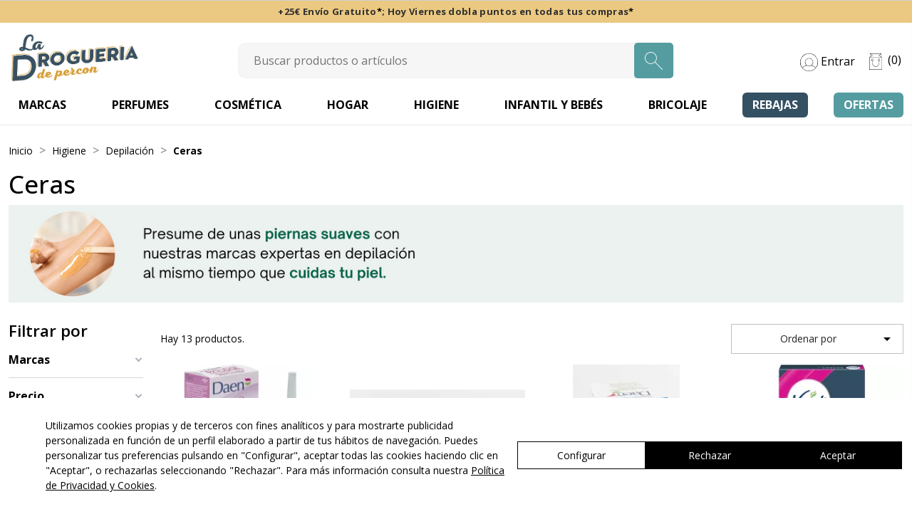

--- FILE ---
content_type: text/html; charset=utf-8
request_url: https://ladrogueria.com/949-ceras
body_size: 44366
content:

<!doctype html>
<html lang="es-ES">

    <head>
    
      
  <meta charset="utf-8">


  <meta http-equiv="x-ua-compatible" content="ie=edge">



  <title>Ceras</title>
  
    <script data-keepinline="true">
    var cdcGtmApi = '//ladrogueria.com/module/cdc_googletagmanager/async';
    var ajaxShippingEvent = 1;
    var ajaxPaymentEvent = 1;

/* datalayer */
dataLayer = window.dataLayer || [];
    let cdcDatalayer = {"event":"view_item_list","pageCategory":"category","ecommerce":{"currency":"EUR","item_list_id":"cat_949","item_list_name":"Ceras","items":[{"item_id":"6091","item_name":"Cera Fria Mousse Spray","item_reference":"072030","index":1,"item_brand":"Dean","item_category":"Higiene","item_category2":"Depilacion","item_category3":"Ceras","item_list_id":"cat_949","item_list_name":"Ceras","price":"7.95","price_tax_exc":"6.57","price_tax_inc":"7.95","quantity":1,"google_business_vertical":"retail"},{"item_id":"2241","item_name":"Cera Cazoleta Rosa Mosqueta 90 Gr","item_reference":"025245","index":2,"item_brand":"Daen","item_category":"Higiene","item_category2":"Depilacion","item_category3":"Ceras","item_list_id":"cat_949","item_list_name":"Ceras","price":"4.36","price_tax_exc":"3.6","price_tax_inc":"4.36","quantity":1,"google_business_vertical":"retail"},{"item_id":"2197","item_name":"Cera Caliente 13 Pastil. Clorofila","item_reference":"030601","index":3,"item_brand":"Daen","item_category":"Higiene","item_category2":"Depilacion","item_category3":"Ceras","item_list_id":"cat_949","item_list_name":"Ceras","price":"4.74","price_tax_exc":"3.92","price_tax_inc":"4.74","quantity":1,"google_business_vertical":"retail"},{"item_id":"2046","item_name":"Bandas Cera Fria Corporal 20 Ud","item_reference":"043263","index":4,"item_brand":"Veet","item_category":"Higiene","item_category2":"Depilacion","item_category3":"Ceras","item_list_id":"cat_949","item_list_name":"Ceras","price":"4.63","price_tax_exc":"3.82","price_tax_inc":"4.63","quantity":1,"google_business_vertical":"retail"},{"item_id":"2044","item_name":"Cera Cazoleta Micro Frutos Ro 100 Gr","item_reference":"043323","index":5,"item_brand":"Daen","item_category":"Higiene","item_category2":"Depilacion","item_category3":"Ceras","item_list_id":"cat_949","item_list_name":"Ceras","price":"4.53","price_tax_exc":"3.74","price_tax_inc":"4.53","quantity":1,"google_business_vertical":"retail"},{"item_id":"2039","item_name":"Cera Depilatoria Cuerpo","item_reference":"043524","index":6,"item_brand":"Body Natur","item_category":"Higiene","item_category2":"Depilacion","item_category3":"Ceras","item_list_id":"cat_949","item_list_name":"Ceras","price":"5.28","price_tax_exc":"4.36","price_tax_inc":"5.28","quantity":1,"google_business_vertical":"retail"},{"item_id":"1978","item_name":"Bandas Cera Fria Facial 20 Ud","item_reference":"047498","index":7,"item_brand":"Veet","item_category":"Higiene","item_category2":"Depilacion","item_category3":"Ceras","item_list_id":"cat_949","item_list_name":"Ceras","price":"4.54","price_tax_exc":"3.75","price_tax_inc":"4.54","quantity":1,"google_business_vertical":"retail"},{"item_id":"1914","item_name":"Cera Fria Bikini 16 Ud","item_reference":"050764","index":8,"item_brand":"Veet","item_category":"Higiene","item_category2":"Depilacion","item_category3":"Ceras","item_list_id":"cat_949","item_list_name":"Ceras","price":"4.51","price_tax_exc":"3.73","price_tax_inc":"4.51","quantity":1,"google_business_vertical":"retail"},{"item_id":"1897","item_name":"Cera Depilatoria Rostro Ingles Y Axila","item_reference":"051398","index":9,"item_brand":"Body Natur","item_category":"Higiene","item_category2":"Depilacion","item_category3":"Ceras","item_list_id":"cat_949","item_list_name":"Ceras","price":"4.06","price_tax_exc":"3.35","price_tax_inc":"4.06","quantity":1,"google_business_vertical":"retail"},{"item_id":"1819","item_name":"Cera Fria Axilas 16 Ud","item_reference":"055269","index":10,"item_brand":"Veet","item_category":"Higiene","item_category2":"Depilacion","item_category3":"Ceras","item_list_id":"cat_949","item_list_name":"Ceras","price":"4.64","price_tax_exc":"3.84","price_tax_inc":"4.64","quantity":1,"google_business_vertical":"retail"},{"item_id":"1757","item_name":"Ecodepil Cera Cazoleta Micro 100 Gr","item_reference":"057755","index":11,"item_brand":"Daen","item_category":"Higiene","item_category2":"Depilacion","item_category3":"Ceras","item_list_id":"cat_949","item_list_name":"Ceras","price":"5.14","price_tax_exc":"4.25","price_tax_inc":"5.14","quantity":1,"google_business_vertical":"retail"},{"item_id":"1756","item_name":"Ecodepil Cera Pastillas 260 Gr (13)","item_reference":"057756","index":12,"item_brand":"Daen","item_category":"Higiene","item_category2":"Depilacion","item_category3":"Ceras","item_list_id":"cat_949","item_list_name":"Ceras","price":"4.64","price_tax_exc":"3.84","price_tax_inc":"4.64","quantity":1,"google_business_vertical":"retail"}]},"google_tag_params":{"ecomm_pagetype":"category","ecomm_category":"Ceras"},"userLogged":0,"userId":"guest_895788"};
    dataLayer.push(cdcDatalayer);

/* call to GTM Tag */
(function(w,d,s,l,i){w[l]=w[l]||[];w[l].push({'gtm.start':
new Date().getTime(),event:'gtm.js'});var f=d.getElementsByTagName(s)[0],
j=d.createElement(s),dl=l!='dataLayer'?'&l='+l:'';j.async=true;j.src=
'https://www.googletagmanager.com/gtm.js?id='+i+dl;f.parentNode.insertBefore(j,f);
})(window,document,'script','dataLayer','GTM-WMFM36VC');

/* async call to avoid cache system for dynamic data */
dataLayer.push({
  'event': 'datalayer_ready'
});
</script>
  
  <meta name="description" content="El momento de la depilación puede ser muchas veces incómodo si no tienes acceso a los productos adecuados. ¿Estás buscando nuevos productos de higiene? Encuentra todas nuestras ceras de depilación para mantener tu piel depilada durante más tiempo.
Formulada a base de resinas naturales y enriquecida con Vainilla, la Cera Profesional Body Natur resulta idónea para la depilación; Gracias a su facilidad para utilizarla, es adecuada para todo tipo de piel y de vello, incluso el muy corto, y proporciona unos resultados de salón de belleza que duran hasta 4 semanas.
Se calienta rápidamente en el microondas, funde a baja temperatura para evitar riesgos de quemaduras y no necesita bandas para su uso.Además de estar dermatológicamente testado.Atención: sea extremadamente prudente al calentar la cera. Una cera sobrecalentada puede causar quemaduras. En caso de producirse, aplicar agua fría en la zona, no intentar retirar la cera y acudir inmediatamente al médico y mostrarle el envase. Uso exclusivo en microondas.Atención: supervisar el estado del microondas. Al igual que todos los aparatos eléctricos, los microondas, deben utilizarse siguiendo siempre las instrucciones de empleo del propio fabricante para mantenerlo siempre en correcto estado de funcionamiento y limpieza. Un incorrecto mantenimiento y limpieza del microondas puede provocar, en determinados productos como ceras profesionales, alteraciones físicas como pueden ser la aparición de chispas debido al propio funcionamiento del aparato en malas condiciones.Debemos tener en cuenta el no calentar nunca el tarro tapado, con la espátula de madera o cualquier instrumento dentro del mismo y supervisar constantemente la cera en el momento de la calefacción. Coloca el tarro dentro del microondas en un lateral del plato del mismo y calienta siguiendo los tiempos de calentamiento indicados en la tabla. NO colocar el tarro en el centro del microondas. Selecciona siempre la función de “calentar” de su microondas, nunca “descongelar” o “cocinar”. Los tiempos de calentamiento deben ser los más precisos para evitar posibles incidencias. Si la potencia de su microondas es inferior a 800 W, el tiempo de calentamiento deberá ser superior. Recomendamos ir haciendo pequeños calentamientos para que el calentamiento no sea excesivo. La cantidad de cera que queda después de cada utilización irá disminuyendo, por lo que el tiempo de calentamiento será también cada vez menor. Después de finalizar el tiempo de calentamiento, es muy importante respetar el tiempo de reposo dentro del microondas, para conseguir una correcta difusión del calor por toda la cera. No dejar nunca que la cera hierva. Si este es el caso o si no se puede manipular el tarro con las manos desnudas porque está demasiado caliente, o la cera está líquida o tiene burbujas, no tocar el tarro y dejar enfriar para que la temperatura baje en el interior del microondas durante al menos 20 minutos, ya que se habrá sobrecalentado. Cuando la temperatura sea adecuada para poderlo manipular, saca el tarro del microondas sin inclinarlo, en posición vertical, ayudándose de las dos pestañas que el tarro tiene para su sujeción. La consistencia ideal de la cera debe ser lo más parecido a la miel. Si la cera no está del todo fundida, no se habrá podido homogeneizar y, por tanto, se deberá realizar un calentamiento adicional nunca superior a 10 segundos hasta que se logre la textura idónea.La cera puede presentar una parte líquida y una con grumos sólidos compactos. La mezcla de ambas texturas hará que se obtenga el estado ideal de la cera para la depilación.OJO: Realizar esta mezcla con la mayor precaución para evitar posibles salpicaduras. Observar la superficie de la cera y si, después de su calentamiento y reposo, está todavía dura, NO perforar nunca esta superficie, pues la cera caliente en su interior saltaría hacia arriba con peligro de quemarse. Introducir la espátula de madera hasta el fondo del tarro y remover lentamente la cera del fondo hacia arriba, teniendo cuidado de que la cera no caiga del tarro. No agitar el tarro.La piel debe estar limpia y seca, sin irritaciones ni restos de otros productos: cremas, aceites, etc. El vello debe tener una longitud mínima de 2/3 mm. Comprobar siempre la temperatura de la cera antes de la cada aplicación. Hacer siempre una pequeña prueba en el interior de la muñeca para asegurarse que no esté demasiado caliente. Si aún está muy caliente, esperar hasta que se atempere. La cera estará lista cuando adquiera la consistencia de la miel. Coger la cera con la espátula y extenderla por la zona a depilar en el sentido de crecimiento del vello, formando una capa fina y uniforme de unos 2 mm de cera con los extremos más gruesos para poder agarrar bien la banda al realizar su retirada. Al utilizar este producto en zonas sensibles como las axilas o las ingles, no depilar la misma zona más de dos veces durante una misma sesión de depilación para evitar la irritación de la piel.Ingles: si el vello mide más de 5 mm. recortarlo. Depilar una pequeña zona cada vez.Axilas: el vello de las axilas crece en dos direcciones, por lo que la depilación se debe ejecutar en dos partes.Si durante la depilación la cera se enfría y no se aplica adecuadamente, realizar calefacciones adicionales sucesivas.Dejar secar la banda de cera unos segundos hasta comprobar que no se adhiere al tacto, tensar la piel con una mano y con la otra coger el pliegue de la banda de cera y retirarla con un rápido y enérgico tirón a contrapelo y en paralelo a la piel. Para calmar la piel, apretar con la mano o aplicar una compresa fría sobre la zona depilada inmediatamente después del tirón. Si se tira demasiado lenta o perpendicularmente a la piel puede partirse el vello o causar leves irritaciones.Para un acabado perfecto, aplicar una toallita post-depilación 5 en 1 para eliminar los restos de cera, calmar, hidratar e iluminar la piel y retardar el crecimiento del vello. No retirar nunca los restos de cera con agua, jabón ni alcohol. En caso de ser necesario, eliminarlos con un algodón impregnado en aceite.Gracias a sus dos anchos diferentes, la espátula se adapta a las diferentes partes del cuerpo.">
  <meta name="keywords" content="">
        <link rel="canonical" href="https://ladrogueria.com/ceras">
    
      
  
  
    <script type="application/ld+json">
  {
    "@context": "https://schema.org",
    "@type": "Organization",
    "name" : "La Drogueria de Percon",
    "url" : "https://ladrogueria.com/",
          "logo": {
        "@type": "ImageObject",
        "url":"https://ladrogueria.com/img/logo-1751374954.jpg"
      }
      }
</script>

<script type="application/ld+json">
  {
    "@context": "https://schema.org",
    "@type": "WebPage",
    "isPartOf": {
      "@type": "WebSite",
      "url":  "https://ladrogueria.com/",
      "name": "La Drogueria de Percon"
    },
    "name": "Ceras",
    "url":  "https://ladrogueria.com/949-ceras"
  }
</script>


  <script type="application/ld+json">
    {
      "@context": "https://schema.org",
      "@type": "BreadcrumbList",
      "itemListElement": [
                  {
            "@type": "ListItem",
            "position": 1,
            "name": "Inicio",
            "item": "https://ladrogueria.com/"
          },                  {
            "@type": "ListItem",
            "position": 2,
            "name": "Higiene",
            "item": "https://ladrogueria.com/925-higiene"
          },                  {
            "@type": "ListItem",
            "position": 3,
            "name": "Depilación",
            "item": "https://ladrogueria.com/947-depilacion"
          },                  {
            "@type": "ListItem",
            "position": 4,
            "name": "Ceras",
            "item": "https://ladrogueria.com/949-ceras"
          }              ]
    }
  </script>
  
  
  
  <script type="application/ld+json">
{
	"@context": "https://schema.org",
	"@type": "ItemList",
	"itemListElement": [
			{
			"@type": "ListItem",
			"position": 1,
			"name": "Cera Fria Mousse Spray",
			"url": "https://ladrogueria.com/ceras/6091-cera-fria-mousse-spray-8412685005010.html"
		},			{
			"@type": "ListItem",
			"position": 2,
			"name": "Cera Cazoleta Rosa Mosqueta 90 Gr",
			"url": "https://ladrogueria.com/ceras/2241-cera-cazoleta-rosa-mosqueta-90-gr-8412685004044.html"
		},			{
			"@type": "ListItem",
			"position": 3,
			"name": "Cera Caliente 13 Pastil. Clorofila",
			"url": "https://ladrogueria.com/ceras/2197-cera-caliente-13-pastil-clorofila-8412685113128.html"
		},			{
			"@type": "ListItem",
			"position": 4,
			"name": "Bandas Cera Fria Corporal 20 Ud",
			"url": "https://ladrogueria.com/ceras/2046-bandas-cera-fria-corporal-20-ud-8428076006320.html"
		},			{
			"@type": "ListItem",
			"position": 5,
			"name": "Cera Cazoleta Micro Frutos Ro 100 Gr",
			"url": "https://ladrogueria.com/ceras/2044-cera-cazoleta-micro-frutos-ro-100-gr-8412685120072.html"
		},			{
			"@type": "ListItem",
			"position": 6,
			"name": "Cera Depilatoria Cuerpo",
			"url": "https://ladrogueria.com/ceras/2039-cera-depilatoria-cuerpo-8414719407241.html"
		},			{
			"@type": "ListItem",
			"position": 7,
			"name": "Bandas Cera Fria Facial 20 Ud",
			"url": "https://ladrogueria.com/ceras/1978-bandas-cera-fria-facial-20-ud-8428076006337.html"
		},			{
			"@type": "ListItem",
			"position": 8,
			"name": "Cera Fria Bikini 16 Ud",
			"url": "https://ladrogueria.com/ceras/1914-cera-fria-bikini-16-ud-8428076006573.html"
		},			{
			"@type": "ListItem",
			"position": 9,
			"name": "Cera Depilatoria Rostro Ingles Y Axila",
			"url": "https://ladrogueria.com/ceras/1897-cera-depilatoria-rostro-ingles-y-axila-8414719407258.html"
		},			{
			"@type": "ListItem",
			"position": 10,
			"name": "Cera Fria Axilas 16 Ud",
			"url": "https://ladrogueria.com/ceras/1819-cera-fria-axilas-16-ud-8428076006580.html"
		},			{
			"@type": "ListItem",
			"position": 11,
			"name": "Ecodepil Cera Cazoleta Micro 100 Gr",
			"url": "https://ladrogueria.com/ceras/1757-ecodepil-cera-cazoleta-micro-100-gr-8412685120102.html"
		},			{
			"@type": "ListItem",
			"position": 12,
			"name": "Ecodepil Cera Pastillas 260 Gr (13)",
			"url": "https://ladrogueria.com/ceras/1756-ecodepil-cera-pastillas-260-gr-13-8412685113159.html"
		}		]
}
</script>
  
  
    
                
                            
        <link rel="next" href="https://ladrogueria.com/ceras?page=2">  

  
    <meta property="og:title" content="Ceras" />
    <meta property="og:description" content="El momento de la depilación puede ser muchas veces incómodo si no tienes acceso a los productos adecuados. ¿Estás buscando nuevos productos de higiene? Encuentra todas nuestras ceras de depilación para mantener tu piel depilada durante más tiempo.
Formulada a base de resinas naturales y enriquecida con Vainilla, la Cera Profesional Body Natur resulta idónea para la depilación; Gracias a su facilidad para utilizarla, es adecuada para todo tipo de piel y de vello, incluso el muy corto, y proporciona unos resultados de salón de belleza que duran hasta 4 semanas.
Se calienta rápidamente en el microondas, funde a baja temperatura para evitar riesgos de quemaduras y no necesita bandas para su uso.Además de estar dermatológicamente testado.Atención: sea extremadamente prudente al calentar la cera. Una cera sobrecalentada puede causar quemaduras. En caso de producirse, aplicar agua fría en la zona, no intentar retirar la cera y acudir inmediatamente al médico y mostrarle el envase. Uso exclusivo en microondas.Atención: supervisar el estado del microondas. Al igual que todos los aparatos eléctricos, los microondas, deben utilizarse siguiendo siempre las instrucciones de empleo del propio fabricante para mantenerlo siempre en correcto estado de funcionamiento y limpieza. Un incorrecto mantenimiento y limpieza del microondas puede provocar, en determinados productos como ceras profesionales, alteraciones físicas como pueden ser la aparición de chispas debido al propio funcionamiento del aparato en malas condiciones.Debemos tener en cuenta el no calentar nunca el tarro tapado, con la espátula de madera o cualquier instrumento dentro del mismo y supervisar constantemente la cera en el momento de la calefacción. Coloca el tarro dentro del microondas en un lateral del plato del mismo y calienta siguiendo los tiempos de calentamiento indicados en la tabla. NO colocar el tarro en el centro del microondas. Selecciona siempre la función de “calentar” de su microondas, nunca “descongelar” o “cocinar”. Los tiempos de calentamiento deben ser los más precisos para evitar posibles incidencias. Si la potencia de su microondas es inferior a 800 W, el tiempo de calentamiento deberá ser superior. Recomendamos ir haciendo pequeños calentamientos para que el calentamiento no sea excesivo. La cantidad de cera que queda después de cada utilización irá disminuyendo, por lo que el tiempo de calentamiento será también cada vez menor. Después de finalizar el tiempo de calentamiento, es muy importante respetar el tiempo de reposo dentro del microondas, para conseguir una correcta difusión del calor por toda la cera. No dejar nunca que la cera hierva. Si este es el caso o si no se puede manipular el tarro con las manos desnudas porque está demasiado caliente, o la cera está líquida o tiene burbujas, no tocar el tarro y dejar enfriar para que la temperatura baje en el interior del microondas durante al menos 20 minutos, ya que se habrá sobrecalentado. Cuando la temperatura sea adecuada para poderlo manipular, saca el tarro del microondas sin inclinarlo, en posición vertical, ayudándose de las dos pestañas que el tarro tiene para su sujeción. La consistencia ideal de la cera debe ser lo más parecido a la miel. Si la cera no está del todo fundida, no se habrá podido homogeneizar y, por tanto, se deberá realizar un calentamiento adicional nunca superior a 10 segundos hasta que se logre la textura idónea.La cera puede presentar una parte líquida y una con grumos sólidos compactos. La mezcla de ambas texturas hará que se obtenga el estado ideal de la cera para la depilación.OJO: Realizar esta mezcla con la mayor precaución para evitar posibles salpicaduras. Observar la superficie de la cera y si, después de su calentamiento y reposo, está todavía dura, NO perforar nunca esta superficie, pues la cera caliente en su interior saltaría hacia arriba con peligro de quemarse. Introducir la espátula de madera hasta el fondo del tarro y remover lentamente la cera del fondo hacia arriba, teniendo cuidado de que la cera no caiga del tarro. No agitar el tarro.La piel debe estar limpia y seca, sin irritaciones ni restos de otros productos: cremas, aceites, etc. El vello debe tener una longitud mínima de 2/3 mm. Comprobar siempre la temperatura de la cera antes de la cada aplicación. Hacer siempre una pequeña prueba en el interior de la muñeca para asegurarse que no esté demasiado caliente. Si aún está muy caliente, esperar hasta que se atempere. La cera estará lista cuando adquiera la consistencia de la miel. Coger la cera con la espátula y extenderla por la zona a depilar en el sentido de crecimiento del vello, formando una capa fina y uniforme de unos 2 mm de cera con los extremos más gruesos para poder agarrar bien la banda al realizar su retirada. Al utilizar este producto en zonas sensibles como las axilas o las ingles, no depilar la misma zona más de dos veces durante una misma sesión de depilación para evitar la irritación de la piel.Ingles: si el vello mide más de 5 mm. recortarlo. Depilar una pequeña zona cada vez.Axilas: el vello de las axilas crece en dos direcciones, por lo que la depilación se debe ejecutar en dos partes.Si durante la depilación la cera se enfría y no se aplica adecuadamente, realizar calefacciones adicionales sucesivas.Dejar secar la banda de cera unos segundos hasta comprobar que no se adhiere al tacto, tensar la piel con una mano y con la otra coger el pliegue de la banda de cera y retirarla con un rápido y enérgico tirón a contrapelo y en paralelo a la piel. Para calmar la piel, apretar con la mano o aplicar una compresa fría sobre la zona depilada inmediatamente después del tirón. Si se tira demasiado lenta o perpendicularmente a la piel puede partirse el vello o causar leves irritaciones.Para un acabado perfecto, aplicar una toallita post-depilación 5 en 1 para eliminar los restos de cera, calmar, hidratar e iluminar la piel y retardar el crecimiento del vello. No retirar nunca los restos de cera con agua, jabón ni alcohol. En caso de ser necesario, eliminarlos con un algodón impregnado en aceite.Gracias a sus dos anchos diferentes, la espátula se adapta a las diferentes partes del cuerpo." />
    <meta property="og:url" content="https://ladrogueria.com/949-ceras" />
    <meta property="og:site_name" content="La Drogueria de Percon" />
    <meta property="og:type" content="website" />    



  <meta name="viewport" content="width=device-width, initial-scale=1">



  <link rel="icon" type="image/vnd.microsoft.icon" href="https://ladrogueria.com/img/favicon.ico?1751374954">
  <link rel="shortcut icon" type="image/x-icon" href="https://ladrogueria.com/img/favicon.ico?1751374954">



  




  	

  <script type="text/javascript">
        var AccessDenied = "Acceso denegado:";
        var GrowlAddToCart = "Product added to cart successfully!";
        var adcms_statuses = {"1":"Error de p\u00e1gina general","2":"Error de restricci\u00f3n","3":"Error de enlace de p\u00e1gina","4":"Error de configuraci\u00f3n de p\u00e1gina"};
        var added_img = "https:\/\/ladrogueria.com\/modules\/prestasmartwishlist\/views\/img\/icon5.png";
        var af_ajax = {"path":"https:\/\/ladrogueria.com\/module\/amazzingfilter\/ajax?ajax=1","token":"080e7aba692b7b0deec38ddcdeff359b"};
        var af_classes = {"load_font":1,"icon-filter":"icon-filter","u-times":"u-times","icon-eraser":"icon-eraser","icon-lock":"icon-lock","icon-unlock-alt":"icon-unlock-alt","icon-minus":"icon-minus","icon-plus":"icon-plus","icon-check":"icon-check","icon-save":"icon-save","js-product-miniature":"js-product-miniature","pagination":"pagination"};
        var af_ids = {"main":"main"};
        var af_is_modern = 1;
        var af_param_names = {"p":"page","n":"resultsPerPage"};
        var af_product_count_text = "";
        var af_product_list_class = "af-product-list";
        var af_sep = {"all":{"dec":".","tho":"","range":" - ","replacements":[]},"url":{"dec":".","tho":"","range":"-","replacements":[]}};
        var ecommaddtocart_ajaxurl = "https:\/\/ladrogueria.com\/module\/ecommaddtocart\/ajax";
        var ecommaddtocart_combiplist = "";
        var ecommaddtocart_combiplist_type = "1";
        var ecommaddtocart_multiples = "";
        var ecomminfinitescroll_automatic_scroll = "0";
        var ecomminfinitescroll_html_bottom = "<div class=\"paginationextrainfo\">\n    <div class=\"textinfo\">\n        <span>Mostrando<\/span> <span id=\"showing_current-info\"><\/span> <span>de<\/span>  <span id=\"total_intems-info\"><\/span><span>  productos\n    <\/span><\/div>\n    <div class=\"col-xs-12 text-xs-center showing-bar\">\n        <div class=\"showing-bar-container\">\n            <div class=\"showing-bar-active bg-primary\" style=\"width: calc((100% \/ 35) * 4)\"><\/div>\n        <\/div>\n<\/div>\n\n<\/div>\n<div class=\"ecomminfinitescrollbutton loading\" >\n    <button class=\"btn btn-primary\" id=\"ecomminfinitescrollbutton\" next-page=\"1\">Cargar m\u00e1s productos<\/button>\n    <div class=\"loadinglabel\">Cargando ...<\/div>\n<\/div>";
        var ecomminfinitescroll_html_top = "<div class=\"ecomminfinitescrollbutton_top loading\">\n    <button class=\"btn btn-primary\" id=\"ecomminfinitescrollbutton_top\" prev-page=\"1\">Cargar anteriores productos<\/button>\n    <div class=\"loadinglabel\">Cargando ...<\/div>\n<\/div>";
        var ecomminfinitescroll_list_products = "#js-product-list > .products";
        var ecomminfinitescroll_load_before = "0";
        var ecomminfinitescroll_pagination = ".pagination";
        var ecomminfinitescroll_show_page_url = "0";
        var ecommzoom = {"zoomWindow":"0","zoomMagnifier":"0"};
        var ed_ajax_delay = "0";
        var get_params_ecommwpo = "?opt=id_category|949*controller|category";
        var iqitmegamenu = {"sticky":true,"mobileType":"push","show_mobile_menu_in_desktop":"0","containerSelector":"#wrapper .container"};
        var load_more = false;
        var ma_ps17 = true;
        var normal_img = "https:\/\/ladrogueria.com\/modules\/prestasmartwishlist\/views\/img\/icon.png";
        var presta_customer_error = "Debes estar registrado para a\u00f1adir tu lista";
        var presta_mylist_url = "https:\/\/ladrogueria.com\/module\/prestasmartwishlist\/mylist";
        var presta_process_url = "https:\/\/ladrogueria.com\/module\/prestasmartwishlist\/process";
        var presta_select_error = "Please select products";
        var prestashop = {"cart":{"products":[],"totals":{"total":{"type":"total","label":"Total","amount":0,"value":"0,00\u00a0\u20ac"},"total_including_tax":{"type":"total","label":"Total (impuestos incl.)","amount":0,"value":"0,00\u00a0\u20ac"},"total_excluding_tax":{"type":"total","label":"Total (impuestos excl.)","amount":0,"value":"0,00\u00a0\u20ac"}},"subtotals":{"products":{"type":"products","label":"Subtotal","amount":0,"value":"0,00\u00a0\u20ac"},"discounts":null,"shipping":{"type":"shipping","label":"Transporte","amount":0,"value":""},"tax":null},"products_count":0,"summary_string":"0 art\u00edculos","vouchers":{"allowed":1,"added":[]},"discounts":[],"minimalPurchase":0,"minimalPurchaseRequired":""},"currency":{"id":1,"name":"Euro","iso_code":"EUR","iso_code_num":"978","sign":"\u20ac"},"customer":{"lastname":null,"firstname":null,"email":null,"birthday":null,"newsletter":null,"newsletter_date_add":null,"optin":null,"website":null,"company":null,"siret":null,"ape":null,"is_logged":false,"gender":{"type":null,"name":null},"addresses":[]},"country":{"id_zone":"1","id_currency":"0","call_prefix":"34","iso_code":"ES","active":"1","contains_states":"1","need_identification_number":"1","need_zip_code":"1","zip_code_format":"NNNNN","display_tax_label":"1","name":"Espa\u00f1a","id":6},"language":{"name":"Espa\u00f1ol (Spanish)","iso_code":"es","locale":"es-ES","language_code":"es","active":"1","is_rtl":"0","date_format_lite":"d\/m\/Y","date_format_full":"d\/m\/Y H:i:s","id":1},"page":{"title":"","canonical":"https:\/\/ladrogueria.com\/949-ceras","meta":{"title":"Ceras","description":"El momento de la depilaci\u00f3n puede ser muchas veces inc\u00f3modo si no tienes acceso a los productos adecuados. \u00bfEst\u00e1s buscando nuevos productos de higiene? Encuentra todas nuestras ceras de depilaci\u00f3n para mantener tu piel depilada durante m\u00e1s tiempo.\nFormulada a base de resinas naturales y enriquecida con Vainilla, la Cera Profesional Body Natur resulta id\u00f3nea para la depilaci\u00f3n; Gracias a su facilidad para utilizarla, es adecuada para todo tipo de piel y de vello, incluso el muy corto, y proporciona unos resultados de sal\u00f3n de belleza que duran hasta 4 semanas.\nSe calienta r\u00e1pidamente en el microondas, funde a baja temperatura para evitar riesgos de quemaduras y no necesita bandas para su uso.Adem\u00e1s de estar dermatol\u00f3gicamente testado.Atenci\u00f3n: sea extremadamente prudente al calentar la cera. Una cera sobrecalentada puede causar quemaduras. En caso de producirse, aplicar agua fr\u00eda en la zona, no intentar retirar la cera y acudir inmediatamente al m\u00e9dico y mostrarle el envase. Uso exclusivo en microondas.Atenci\u00f3n: supervisar el estado del microondas. Al igual que todos los aparatos el\u00e9ctricos, los microondas, deben utilizarse siguiendo siempre las instrucciones de empleo del propio fabricante para mantenerlo siempre en correcto estado de funcionamiento y limpieza. Un incorrecto mantenimiento y limpieza del microondas puede provocar, en determinados productos como ceras profesionales, alteraciones f\u00edsicas como pueden ser la aparici\u00f3n de chispas debido al propio funcionamiento del aparato en malas condiciones.Debemos tener en cuenta el no calentar nunca el tarro tapado, con la esp\u00e1tula de madera o cualquier instrumento dentro del mismo y supervisar constantemente la cera en el momento de la calefacci\u00f3n. Coloca el tarro dentro del microondas en un lateral del plato del mismo y calienta siguiendo los tiempos de calentamiento indicados en la tabla. NO colocar el tarro en el centro del microondas. Selecciona siempre la funci\u00f3n de \u201ccalentar\u201d de su microondas, nunca \u201cdescongelar\u201d o \u201ccocinar\u201d. Los tiempos de calentamiento deben ser los m\u00e1s precisos para evitar posibles incidencias. Si la potencia de su microondas es inferior a 800 W, el tiempo de calentamiento deber\u00e1 ser superior. Recomendamos ir haciendo peque\u00f1os calentamientos para que el calentamiento no sea excesivo. La cantidad de cera que queda despu\u00e9s de cada utilizaci\u00f3n ir\u00e1 disminuyendo, por lo que el tiempo de calentamiento ser\u00e1 tambi\u00e9n cada vez menor. Despu\u00e9s de finalizar el tiempo de calentamiento, es muy importante respetar el tiempo de reposo dentro del microondas, para conseguir una correcta difusi\u00f3n del calor por toda la cera. No dejar nunca que la cera hierva. Si este es el caso o si no se puede manipular el tarro con las manos desnudas porque est\u00e1 demasiado caliente, o la cera est\u00e1 l\u00edquida o tiene burbujas, no tocar el tarro y dejar enfriar para que la temperatura baje en el interior del microondas durante al menos 20 minutos, ya que se habr\u00e1 sobrecalentado. Cuando la temperatura sea adecuada para poderlo manipular, saca el tarro del microondas sin inclinarlo, en posici\u00f3n vertical, ayud\u00e1ndose de las dos pesta\u00f1as que el tarro tiene para su sujeci\u00f3n. La consistencia ideal de la cera debe ser lo m\u00e1s parecido a la miel. Si la cera no est\u00e1 del todo fundida, no se habr\u00e1 podido homogeneizar y, por tanto, se deber\u00e1 realizar un calentamiento adicional nunca superior a 10 segundos hasta que se logre la textura id\u00f3nea.La cera puede presentar una parte l\u00edquida y una con grumos s\u00f3lidos compactos. La mezcla de ambas texturas har\u00e1 que se obtenga el estado ideal de la cera para la depilaci\u00f3n.OJO: Realizar esta mezcla con la mayor precauci\u00f3n para evitar posibles salpicaduras. Observar la superficie de la cera y si, despu\u00e9s de su calentamiento y reposo, est\u00e1 todav\u00eda dura, NO perforar nunca esta superficie, pues la cera caliente en su interior saltar\u00eda hacia arriba con peligro de quemarse. Introducir la esp\u00e1tula de madera hasta el fondo del tarro y remover lentamente la cera del fondo hacia arriba, teniendo cuidado de que la cera no caiga del tarro. No agitar el tarro.La piel debe estar limpia y seca, sin irritaciones ni restos de otros productos: cremas, aceites, etc. El vello debe tener una longitud m\u00ednima de 2\/3 mm. Comprobar siempre la temperatura de la cera antes de la cada aplicaci\u00f3n. Hacer siempre una peque\u00f1a prueba en el interior de la mu\u00f1eca para asegurarse que no est\u00e9 demasiado caliente. Si a\u00fan est\u00e1 muy caliente, esperar hasta que se atempere. La cera estar\u00e1 lista cuando adquiera la consistencia de la miel. Coger la cera con la esp\u00e1tula y extenderla por la zona a depilar en el sentido de crecimiento del vello, formando una capa fina y uniforme de unos 2\u202fmm de cera con los extremos m\u00e1s gruesos para poder agarrar bien la banda al realizar su retirada. Al utilizar este producto en zonas sensibles como las axilas o las ingles, no depilar la misma zona m\u00e1s de dos veces durante una misma sesi\u00f3n de depilaci\u00f3n para evitar la irritaci\u00f3n de la piel.Ingles: si el vello mide m\u00e1s de 5\u202fmm. recortarlo. Depilar una peque\u00f1a zona cada vez.Axilas: el vello de las axilas crece en dos direcciones, por lo que la depilaci\u00f3n se debe ejecutar en dos partes.Si durante la depilaci\u00f3n la cera se enfr\u00eda y no se aplica adecuadamente, realizar calefacciones adicionales sucesivas.Dejar secar la banda de cera unos segundos hasta comprobar que no se adhiere al tacto, tensar la piel con una mano y con la otra coger el pliegue de la banda de cera y retirarla con un r\u00e1pido y en\u00e9rgico tir\u00f3n a contrapelo y en paralelo a la piel. Para calmar la piel, apretar con la mano o aplicar una compresa fr\u00eda sobre la zona depilada inmediatamente despu\u00e9s del tir\u00f3n. Si se tira demasiado lenta o perpendicularmente a la piel puede partirse el vello o causar leves irritaciones.Para un acabado perfecto, aplicar una toallita post-depilaci\u00f3n 5 en 1 para eliminar los restos de cera, calmar, hidratar e iluminar la piel y retardar el crecimiento del vello. No retirar nunca los restos de cera con agua, jab\u00f3n ni alcohol. En caso de ser necesario, eliminarlos con un algod\u00f3n impregnado en aceite.Gracias a sus dos anchos diferentes, la esp\u00e1tula se adapta a las diferentes partes del cuerpo.","keywords":"","robots":"index"},"page_name":"category","body_classes":{"lang-es":true,"lang-rtl":false,"country-ES":true,"currency-EUR":true,"layout-left-column":true,"page-category":true,"tax-display-enabled":true,"page-customer-account":false,"category-id-949":true,"category-Ceras":true,"category-id-parent-947":true,"category-depth-level-4":true},"admin_notifications":[],"password-policy":{"feedbacks":{"0":"Muy d\u00e9bil","1":"D\u00e9bil","2":"Promedio","3":"Fuerte","4":"Muy fuerte","Straight rows of keys are easy to guess":"Una serie seguida de teclas de la misma fila es f\u00e1cil de adivinar","Short keyboard patterns are easy to guess":"Los patrones de teclado cortos son f\u00e1ciles de adivinar","Use a longer keyboard pattern with more turns":"Usa un patr\u00f3n de teclado m\u00e1s largo y con m\u00e1s giros","Repeats like \"aaa\" are easy to guess":"Las repeticiones como \u00abaaa\u00bb son f\u00e1ciles de adivinar","Repeats like \"abcabcabc\" are only slightly harder to guess than \"abc\"":"Las repeticiones como \"abcabcabc\" son solo un poco m\u00e1s dif\u00edciles de adivinar que \"abc\"","Sequences like abc or 6543 are easy to guess":"Las secuencias como \"abc\" o \"6543\" son f\u00e1ciles de adivinar","Recent years are easy to guess":"Los a\u00f1os recientes son f\u00e1ciles de adivinar","Dates are often easy to guess":"Las fechas suelen ser f\u00e1ciles de adivinar","This is a top-10 common password":"Esta es una de las 10 contrase\u00f1as m\u00e1s comunes","This is a top-100 common password":"Esta es una de las 100 contrase\u00f1as m\u00e1s comunes","This is a very common password":"Esta contrase\u00f1a es muy com\u00fan","This is similar to a commonly used password":"Esta contrase\u00f1a es similar a otras contrase\u00f1as muy usadas","A word by itself is easy to guess":"Una palabra que por s\u00ed misma es f\u00e1cil de adivinar","Names and surnames by themselves are easy to guess":"Los nombres y apellidos completos son f\u00e1ciles de adivinar","Common names and surnames are easy to guess":"Los nombres comunes y los apellidos son f\u00e1ciles de adivinar","Use a few words, avoid common phrases":"Usa varias palabras, evita frases comunes","No need for symbols, digits, or uppercase letters":"No se necesitan s\u00edmbolos, d\u00edgitos o letras may\u00fasculas","Avoid repeated words and characters":"Evita repetir palabras y caracteres","Avoid sequences":"Evita secuencias","Avoid recent years":"Evita a\u00f1os recientes","Avoid years that are associated with you":"Evita a\u00f1os que puedan asociarse contigo","Avoid dates and years that are associated with you":"Evita a\u00f1os y fechas que puedan asociarse contigo","Capitalization doesn't help very much":"Las may\u00fasculas no ayudan mucho","All-uppercase is almost as easy to guess as all-lowercase":"Todo en may\u00fasculas es casi tan f\u00e1cil de adivinar como en min\u00fasculas","Reversed words aren't much harder to guess":"Las palabras invertidas no son mucho m\u00e1s dif\u00edciles de adivinar","Predictable substitutions like '@' instead of 'a' don't help very much":"Las sustituciones predecibles como usar \"@\" en lugar de \"a\" no ayudan mucho","Add another word or two. Uncommon words are better.":"A\u00f1ade una o dos palabras m\u00e1s. Es mejor usar palabras poco habituales."}}},"shop":{"name":"La Drogueria de Percon","logo":"https:\/\/ladrogueria.com\/img\/logo-1751374954.jpg","stores_icon":"https:\/\/ladrogueria.com\/img\/logo_stores.png","favicon":"https:\/\/ladrogueria.com\/img\/favicon.ico"},"core_js_public_path":"\/themes\/","urls":{"base_url":"https:\/\/ladrogueria.com\/","current_url":"https:\/\/ladrogueria.com\/949-ceras","shop_domain_url":"https:\/\/ladrogueria.com","img_ps_url":"https:\/\/ladrogueria.com\/img\/","img_cat_url":"https:\/\/ladrogueria.com\/img\/c\/","img_lang_url":"https:\/\/ladrogueria.com\/img\/l\/","img_prod_url":"https:\/\/ladrogueria.com\/img\/p\/","img_manu_url":"https:\/\/ladrogueria.com\/img\/m\/","img_sup_url":"https:\/\/ladrogueria.com\/img\/su\/","img_ship_url":"https:\/\/ladrogueria.com\/img\/s\/","img_store_url":"https:\/\/ladrogueria.com\/img\/st\/","img_col_url":"https:\/\/ladrogueria.com\/img\/co\/","img_url":"https:\/\/ladrogueria.com\/themes\/ladrogueria\/assets\/img\/","css_url":"https:\/\/ladrogueria.com\/themes\/ladrogueria\/assets\/css\/","js_url":"https:\/\/ladrogueria.com\/themes\/ladrogueria\/assets\/js\/","pic_url":"https:\/\/ladrogueria.com\/upload\/","theme_assets":"https:\/\/ladrogueria.com\/themes\/ladrogueria\/assets\/","theme_dir":"https:\/\/ladrogueria.com\/themes\/ladrogueria\/","pages":{"address":"https:\/\/ladrogueria.com\/direccion","addresses":"https:\/\/ladrogueria.com\/direcciones","authentication":"https:\/\/ladrogueria.com\/iniciar-sesion","manufacturer":"https:\/\/ladrogueria.com\/marcas","cart":"https:\/\/ladrogueria.com\/carrito","category":"https:\/\/ladrogueria.com\/index.php?controller=category","cms":"https:\/\/ladrogueria.com\/index.php?controller=cms","contact":"https:\/\/ladrogueria.com\/contactenos","discount":"https:\/\/ladrogueria.com\/descuento","guest_tracking":"https:\/\/ladrogueria.com\/seguimiento-pedido-invitado","history":"https:\/\/ladrogueria.com\/historial-compra","identity":"https:\/\/ladrogueria.com\/datos-personales","index":"https:\/\/ladrogueria.com\/","my_account":"https:\/\/ladrogueria.com\/mi-cuenta","order_confirmation":"https:\/\/ladrogueria.com\/confirmacion-pedido","order_detail":"https:\/\/ladrogueria.com\/index.php?controller=order-detail","order_follow":"https:\/\/ladrogueria.com\/seguimiento-pedido","order":"https:\/\/ladrogueria.com\/pedido","order_return":"https:\/\/ladrogueria.com\/index.php?controller=order-return","order_slip":"https:\/\/ladrogueria.com\/facturas-abono","pagenotfound":"https:\/\/ladrogueria.com\/pagina-no-encontrada","password":"https:\/\/ladrogueria.com\/recuperar-contrase\u00f1a","pdf_invoice":"https:\/\/ladrogueria.com\/index.php?controller=pdf-invoice","pdf_order_return":"https:\/\/ladrogueria.com\/index.php?controller=pdf-order-return","pdf_order_slip":"https:\/\/ladrogueria.com\/index.php?controller=pdf-order-slip","prices_drop":"https:\/\/ladrogueria.com\/productos-rebajados","product":"https:\/\/ladrogueria.com\/index.php?controller=product","registration":"https:\/\/ladrogueria.com\/registro","search":"https:\/\/ladrogueria.com\/busqueda","sitemap":"https:\/\/ladrogueria.com\/mapa del sitio","stores":"https:\/\/ladrogueria.com\/tiendas","supplier":"https:\/\/ladrogueria.com\/proveedores","new_products":"https:\/\/ladrogueria.com\/novedades","brands":"https:\/\/ladrogueria.com\/marcas","register":"https:\/\/ladrogueria.com\/registro","order_login":"https:\/\/ladrogueria.com\/pedido?login=1"},"alternative_langs":[],"actions":{"logout":"https:\/\/ladrogueria.com\/?mylogout="},"no_picture_image":{"bySize":{"small_default":{"url":"https:\/\/ladrogueria.com\/img\/p\/es-default-small_default.jpg","width":98,"height":98},"cart_default":{"url":"https:\/\/ladrogueria.com\/img\/p\/es-default-cart_default.jpg","width":125,"height":125},"home_default":{"url":"https:\/\/ladrogueria.com\/img\/p\/es-default-home_default.jpg","width":250,"height":250},"medium_default":{"url":"https:\/\/ladrogueria.com\/img\/p\/es-default-medium_default.jpg","width":452,"height":452},"large_default":{"url":"https:\/\/ladrogueria.com\/img\/p\/es-default-large_default.jpg","width":800,"height":800}},"small":{"url":"https:\/\/ladrogueria.com\/img\/p\/es-default-small_default.jpg","width":98,"height":98},"medium":{"url":"https:\/\/ladrogueria.com\/img\/p\/es-default-home_default.jpg","width":250,"height":250},"large":{"url":"https:\/\/ladrogueria.com\/img\/p\/es-default-large_default.jpg","width":800,"height":800},"legend":""},"loyaltyeditpoints_ajax_controller":"https:\/\/ladrogueria.com\/module\/loyaltyeditpoints\/ajax"},"configuration":{"display_taxes_label":true,"display_prices_tax_incl":true,"is_catalog":false,"show_prices":true,"opt_in":{"partner":false},"quantity_discount":{"type":"discount","label":"Descuento unitario"},"voucher_enabled":1,"return_enabled":0},"field_required":[],"breadcrumb":{"links":[{"title":"Inicio","url":"https:\/\/ladrogueria.com\/"},{"title":"Higiene","url":"https:\/\/ladrogueria.com\/925-higiene"},{"title":"Depilaci\u00f3n","url":"https:\/\/ladrogueria.com\/947-depilacion"},{"title":"Ceras","url":"https:\/\/ladrogueria.com\/949-ceras"}],"count":4},"link":{"protocol_link":"https:\/\/","protocol_content":"https:\/\/"},"time":1768570797,"static_token":"080e7aba692b7b0deec38ddcdeff359b","token":"fdae68d927f1f1f1f1805db64ec857f8","debug":false,"modules":{"megaseo":null}};
        var psemailsubscription_subscription = "https:\/\/ladrogueria.com\/module\/ps_emailsubscription\/subscription";
        var pspIsAddTocCartAllowedInSearch = true;
        var pspIsEnterAllowedInSearch = true;
        var pspStatsUrl = "https:\/\/ladrogueria.com\/module\/prestasearchpro\/stats";
        var pspmaxpages = "50";
        var psr_icon_color = "#559ca1";
        var show_load_more_btn = true;
      </script>
		<link rel="stylesheet" href="https://ladrogueria.com/themes/ladrogueria/assets/cache/theme-784ac7324.css" media="all">
	
	


        <link rel="preload" href="/modules/creativeelements/views/lib/ceicons/fonts/ceicons.woff2?8goggd" as="font" type="font/woff2" crossorigin>
        


  <link rel="preconnect" href="https://fonts.googleapis.com">
<link rel="preconnect" href="https://fonts.gstatic.com" crossorigin>
<link href="https://fonts.googleapis.com/css2?family=Open Sans:ital,wght@0,300..800;1,300..800&display=swap" rel="stylesheet"><style type="text/css">@media(max-width:767px){#amazzing_filter{position:fixed;opacity:0;}}@media(min-width:768px){body .compact-toggle{display:none;}}</style><script type="text/javascript" data-keepinline="true">
    var trustpilot_script_url = 'https://invitejs.trustpilot.com/tp.min.js';
    var trustpilot_key = 'RUL2iNTQ6BBvsJsL';
    var trustpilot_widget_script_url = '//widget.trustpilot.com/bootstrap/v5/tp.widget.bootstrap.min.js';
    var trustpilot_integration_app_url = 'https://ecommscript-integrationapp.trustpilot.com';
    var trustpilot_preview_css_url = '//ecommplugins-scripts.trustpilot.com/v2.1/css/preview.min.css';
    var trustpilot_preview_script_url = '//ecommplugins-scripts.trustpilot.com/v2.1/js/preview.min.js';
    var trustpilot_ajax_url = 'https://ladrogueria.com/module/trustpilot/trustpilotajax';
    var user_id = '0';
    var trustpilot_trustbox_settings = {"trustboxes":[{"enabled":"enabled","snippet":"[base64]","customizations":"[base64]","defaults":"[base64]","page":"category","position":"before","corner":"top: #{Y}px; left: #{X}px;","paddingx":"0","paddingy":"10","zindex":"1000","clear":"both","xpaths":"WyJpZChcImNhdGVnb3J5LWRlc2NyaXB0aW9uXCIpIiwiLy9ESVZbQGNsYXNzPVwiY29udGFpbmVyXCJdIiwiL0hUTUxbMV0vQk9EWVsxXS9NQUlOWzFdL1NFQ1RJT05bMV0vRElWWzJdIl0=","sku":"TRUSTPILOT_SKU_VALUE_255,707119","name":"Pienso Gatos 1.5Kg Mix Carne","widgetName":"Carousel","repeatable":false,"uuid":"d8fcb0ff-4a93-25a5-8166-6b7f2dce81ea","error":null,"repeatXpath":{"xpathById":{"prefix":"","suffix":""},"xpathFromRoot":{"prefix":"","suffix":""}},"width":"100%","height":"140px","locale":"es-ES","stars":[5]},{"enabled":"enabled","snippet":"[base64]","customizations":"[base64]","defaults":"[base64]","page":"category","position":"after","corner":"top: #{Y}px; left: #{X}px;","paddingx":"0","paddingy":"30","zindex":"1000","clear":"both","xpaths":"WyJpZChcImZvb3RlclwiKS9ESVZbMV0vRElWWzFdIiwiLy9ESVZbQGNsYXNzPVwicm93XCJdIiwiL0hUTUxbMV0vQk9EWVsxXS9NQUlOWzFdL0ZPT1RFUlsxXS9ESVZbMV0vRElWWzFdIl0=","sku":"TRUSTPILOT_SKU_VALUE_255,707119","name":"Pienso Gatos 1.5Kg Mix Carne","widgetName":"Horizontal","repeatable":false,"uuid":"303dd9fa-2800-5cd3-1d89-2c4269e8ca7e","error":null,"repeatXpath":{"xpathById":{"prefix":"","suffix":""},"xpathFromRoot":{"prefix":"","suffix":""}},"width":"100%","height":"28px","locale":"es-ES"},{"enabled":"enabled","snippet":"[base64]","customizations":"[base64]","defaults":"[base64]","page":"category","position":"before","corner":"top: #{Y}px; left: #{X}px;","paddingx":"0","paddingy":"0","zindex":"1000","clear":"both","xpaths":"[base64]","sku":"TRUSTPILOT_SKU_VALUE_255,707119","name":"Pienso Gatos 1.5Kg Mix Carne","widgetName":"Mini","repeatable":false,"uuid":"c3f47b0c-7e70-c333-1588-5dcd7ec6884e","error":null,"repeatXpath":{"xpathById":{"prefix":"","suffix":""},"xpathFromRoot":{"prefix":"","suffix":""}},"width":"100%","height":"150px","locale":"es-ES"}],"activeTrustbox":0,"pageUrls":{"landing":"https:\/\/ladrogueria.com\/","category":"https:\/\/ladrogueria.com\/851-perfumes","product":"https:\/\/ladrogueria.com\/comida-gatos\/255-pienso-gatos-15kg-mix-carne-8410650880808.html","ahr0chm6ly9sywryb2d1zxjpytguzwnvbw0znjaubmv0l3blzglkbw==":"https:\/\/ladrogueria.com\/pedido"}};
</script>
<script type="text/javascript" src="/modules/trustpilot/views/js/tp_register.min.js"></script>
<script type="text/javascript" src="/modules/trustpilot/views/js/tp_trustbox.min.js"></script>
<script type="text/javascript" src="/modules/trustpilot/views/js/tp_preview.min.js"></script>
<style>
    .alert-loyalty {
        background-color: #fcf8e3;
        border-color: #ebc982;
        color: #303030;
    }

    </style>

<script type="text/javascript">
    
</script>

<style>
    
</style>
<script type="text/javascript">
	var bt_sHideNewsletterForm = '';
</script><script type="text/javascript">
    var ed_refresh_delay = 0;
    var ed_hour = 'horas';
    var ed_minute = 'minutos';
    var ed_hours = 'horas';
    var ed_minutes = 'minutos';
    var ed_and = 'y';
    var ed_refresh = 'Límite de picking alcanzado, por favor refresca el navegador para ver las nuevas opciones';
    /*var ed_has_combi = ; */
    var ed_placement = 50;
    var ed_custom_sel = unescapeHTML('.product-additional-info');
    var ed_custom_ins = '2';
    var ed_sm = 1;
    var ed_in_modal = 0;
    var front_ajax_url = 'https://ladrogueria.com/module/estimateddelivery/AjaxRefresh?token=dda13d3dbfb0b4766f8b2cd6cd230b47&ajax=1';     var front_ajax_cart_url = 'https://ladrogueria.com/module/estimateddelivery/AjaxCart?token=dda13d3dbfb0b4766f8b2cd6cd230b47&amp;ajax=1';
    var ps_version = '17';
    var ed_display_option = 0;


    function unescapeHTML(html) {
        var doc = new DOMParser().parseFromString(html, 'text/html');
        return doc.documentElement.textContent;
    }
</script>
<script type="text/javascript">
    var staticurl = "static-eu.oct8ne.com/api/v2/oct8ne.js";
    var oct8ne = document.createElement("script");
    oct8ne.type = "text/javascript";
    oct8ne.src =
            (document.location.protocol == "https:" ? "https://" : "http://")
            + staticurl
            + '?' + (Math.round(new Date().getTime() / 86400000));
    oct8ne.async = true;
    oct8ne.license = "80B44EDEC038F0A3C96D93492F86C91C";
    oct8ne.server = "backoffice-eu.oct8ne.com/";
    oct8ne.baseUrl = "//ladrogueria.com";
    oct8ne.checkoutUrl = "//ladrogueria.com/pedido";
    oct8ne.loginUrl = "//ladrogueria.com/iniciar-sesion";
    oct8ne.checkoutSuccessUrl = "//ladrogueria.com/confirmacion-pedido";
    oct8ne.locale = "es";
    oct8ne.currencyCode = "EUR";	
    oct8ne.platform = "prestashop";	
    oct8ne.apiVersion = "2.5";	
    oct8ne.onProductAddedToCart = function(productId) {
        if (typeof ajaxCart != 'undefined'){
            ajaxCart.refresh();
        }
    };

 

    insertOct8ne();
  
    function insertOct8ne() {
        if (!window.oct8neScriptInserted) {
            var s = document.getElementsByTagName("script")[0];
            s.parentNode.insertBefore(oct8ne, s);
            window.oct8neScriptInserted = true;
        }
    }   
</script>
<script src="https://www.google.com/recaptcha/api.js?&hl=es" ></script>
<script type="text/javascript">
    var PA_GOOGLE_CAPTCHA_THEME = 'light';
        var PA_GOOGLE_V3_CAPTCHA_SITE_KEY = '6Lff-x4nAAAAAKxfJ4yIhWghbWU-facbvTvakTk2';
    var PA_GOOGLE_V3_POSITION = 'bottomright';
    </script>



    
  </head>

  <body id="category" class="lang-es country-es currency-eur layout-left-column page-category tax-display-enabled category-id-949 category-ceras category-id-parent-947 category-depth-level-4 ce-kit-1 elementor-page elementor-page-949040101 displaybannershow">

    
      <!-- Google Tag Manager (noscript) -->
<noscript><iframe src="https://www.googletagmanager.com/ns.html?id=GTM-WMFM36VC"
height="0" width="0" style="display:none;visibility:hidden"></iframe></noscript>
<!-- End Google Tag Manager (noscript) -->

    

    <main>
      
              

      <header id="header">
        
                       
  <div class="header-banner">
    <div id="ma-container_hookDisplayBanner_8" class="ma-width100 ma-container  ma-noeffect ma-hookDisplayBanner ma-container_hookDisplayBanner_8" style="background-color:#ebc982;">
      <div class="ma-message">
    <p style="background-color: #ebc982; text-align: center;"><strong><span style="font-size: 13px; font-stretch: normal; font-style: normal; line-height: 31px; letter-spacing: 0.33px; text-align: center; color: #303030;">+25&euro; Env&iacute;o Gratuito<a href="/content/19-promociones-y-descuentos" target="_blank" rel="noopener">*</a>; Hoy Viernes dobla puntos en todas tus compras<a href="/content/20-club-de-la-drogueria-de-percon" target="_blank" rel="noopener">*</a></span></strong></p>
  </div>
    </div>
<script>
      document.getElementById("ma-container_hookDisplayBanner_8").style.display = '';
    
  //https://github.com/jfriend00/docReady
  !function(t,n){t=t||"docReady",n=n||window;var e=[],o=!1,d=!1;function a(){if(!o){o=!0;for(var t=0;t<e.length;t++)e[t].fn.call(window,e[t].ctx);e=[]}}function c(){"complete"===document.readyState&&a()}n[t]=function(t,n){if("function"!=typeof t)throw new TypeError("callback for docReady(fn) must be a function");o?setTimeout(function(){t(n)},1):(e.push({fn:t,ctx:n}),"complete"===document.readyState?setTimeout(a,1):d||(document.addEventListener?(document.addEventListener("DOMContentLoaded",a,!1),window.addEventListener("load",a,!1)):(document.attachEvent("onreadystatechange",c),window.attachEvent("onload",a)),d=!0))}}("docReady",window);
  
        docReady(addEvents);
  function addEvents() {
                    $(".ma-container.ma-onload.ma-container_hookDisplayBanner_8").fadeIn(3000, "linear");
  }
  docReady(addCssStylesOnload);
  function addCssStylesOnload() {
    messageElement = $("div.ma-container.ma-container_hookDisplayBanner_8 .ma-message");
    bottomStickyElement = $(".ma-container.ma-sticky.ma-bottomWidth");
    bottomStickyElement.parent().prevAll('main').css('margin-bottom', bottomStickyElement.height());
    //$("div.ma-container.ma-container_hookDisplayBanner_8 #ma-close-btn").css('top', 10 - messageElement.height());
    $("div.ma-container.ma-container_hookDisplayBanner_8 #ma-close-btn").css('top', '5px').css('position', 'relative');
    $('.ma-marquee.str_vertical').css('height', $(this).children().height());
    if ($('body.ps_back-office').length > 0) {
      messageElement.parent('a').attr('href', '').parent().addClass('infinite');
      messageElement.parent().addClass('infinite');
    }
  }
      function runMeMarquee() {
    var meMarquee = $('.ma-container.ma-marquee .ma-message').liMarquee({
        width: 'auto',
        height: 'auto',
        direction: 'left',
        loop: -1,
        scrolldelay: 85,
        scrollamount: 85,
        circular: false,
        dragAndDrop: true,
        hoverStop: true,
        startShow: false,
        runShort: true
    });
  }
</script>

  </div>



  <nav class="header-nav">
    <div class="container">
      <div class="row">
        <div class="hidden-md-down">
          <div class="col-md-5 col-xs-12">
            
          </div>
          <div class="col-md-7 right-nav">
              
          </div>
        </div>
        <div class="hidden-lg-up text-sm-center mobile">
                    <div class="item" id="_mobile_iqitmenu"></div>

          <div class="subelements">
              <div class="top-logo" id="_mobile_logo"></div>

              <div class="rightelements">
                  <div class="item presta-nav1-wishlist-btn" id="_mobile_wihslist"></div>
                  <div class="item" id="_mobile_user_info"></div>
                  <div class="item" id="_mobile_cart"></div>
              </div>
          </div>


            <div class="item" id="_mobile_search"></div>

        </div>
      </div>
    </div>
  </nav>



  <div class="header-top">
    <div class="container header-top-container">
       <div class="row">
        <div class="col-md-3 hidden-md-down" id="_desktop_logo">

                                    
  <a href="https://ladrogueria.com/">
    <img
      class="logo img-fluid"
      src="https://ladrogueria.com/img/logo-1751374954.jpg"
      alt="La Drogueria de Percon"
      loading="lazy"
      width="433"
      height="163">
  </a>

                              </div>
         <div class="header-top-center col-md-6 col-sm-12 position-static">
           
<div id="_desktop_search">
	<span class="icon-search fakesearch hidden-lg-up" aria-hidden="true"></span>
	<div id="search_widget" class="search-widgets" data-search-controller-url="//ladrogueria.com/busqueda">
		<form method="get" action="//ladrogueria.com/busqueda">
			<input type="hidden" name="controller" value="search">
			<i class="material-icons search" aria-hidden="true">search</i>
			<input type="text" name="s" value="" placeholder="Búsqueda en catálogo" aria-label="Buscar">
			<i class="material-icons clear" aria-hidden="true">clear</i>
		</form>
	</div>

	<div id="content_search">
		<div class="header_searchbar">
			<p class="searchbar_items">Resultados: <span class="items_show"></span> de <span class="total_items"></span> producto(s) - <strong class="link_allresult"></strong></p>
			<button type="button" class="close"><span aria-hidden="true">×</span></button>
		</div>
		<div class="result_searchbar"></div>
		<div class="allresult_searchbar"></div>
	</div>

</div>

<div id="_desktop_search">
<div id="topsearchelastic_widget" data-search-controller-url="https://ladrogueria.com/module/prestasearchpro/topsearch">
    <form id="formtopsearchelastic" method="get" action="//ladrogueria.com/busqueda">
    <input type="hidden" name="controller" value="search">
    <input id="topsearchelastic_data" type="hidden" name="data" value="">
    <input id="topsearchelastic_input" type="text" name="s" value=""
           placeholder="Buscar productos o artículos"
           aria-label="Search"
           autocomplete="off">
    <button type="submit" aria-label="Search">

    </button>
    <div class="topsearchelastic_close_mobile open">
      Cerrar
    </div>

    <div id="topsearchelastic_filter_control">
      <div class="hidden-md-up close" id="topsearchelastic_open_filter">
          <button>Filtros +</button>
      </div>
      <div class="hidden-md-up close" id="topsearchelastic_close_filter">
        <button>Cerrar</button>
      </div>
    </div>
  </form>
  <div id="topsearchelastic_result" class="col-xs-12">
    <div class="flex">
      <div id="topsearchelastic_filter_content" class="hidden-mobile">
        <div id="topsearchelastic_suggestion_filter_content">
          <div id="product_suggestions_filter"></div>
        </div>
        <div id="product_filters"></div>
      </div>
      <div id="topsearchelastic_main_content">
        <div id="topsearchelastic_sort_content">
                    <div class="filteroptions">
                                                                                                                                                <div class="orderbycontent">
              <label for='product_sort'>Ordenar por</label>
              <select id='product_sort'>
                                  <option value='bestsellers'>Más vendidos</option>
                                  <option value='relevance'>Destacados</option>
                                  <option value='stock_des'>Stock</option>
                                  <option value='price_des'>Mayor a menor precio</option>
                                  <option value='price_asc'>Menor a mayor precio</option>
                                  <option value='name_asc'>Nombre ASC</option>
                                  <option value='name_des'>Nombres DES</option>
                              </select>
            </div>
            <div class="topsearchelastic_close">
              <i class="material-icons">close</i>
                          </div>
                      </div>
        </div>
        <div id="topsearchelastic_suggestion_content">
          <div id="product_suggestions"></div>
        </div>
        <div id="topsearchelastic_result_content">
          <div id="products_results_num">
            <span>Results: <span id="results_num"></span></span>
          </div>
          <div id="product_results"></div>
          <section id="topsearchelastic_pagination">
            <p id="pagination-here"></p>
          </section>
        </div>
      </div>

    </div>
    <div id="topsearchelastic_no_results">
      <span>No results found</span>
    </div>

  </div>

</div>
</div>
         </div>
        <div class="header-top-right col-md-3 col-sm-12 position-static">
          <div id="_desktop_user_info">
    <div class="user-info">
                    <a
                    href="https://ladrogueria.com/mi-cuenta"
                    title="Acceda a su cuenta de cliente"
                    rel="nofollow"
            >
                <span class="icon-user"></span>
                <span class="hidden-md-down">Entrar</span>
            </a>
            </div>
</div>


<section class="lateral-popup">
    <span class="close-popup"></span>

    <span class="title-popup">
         Mi cuenta    </span>

    <div class="myaccountlateral">
                    <form id="login-form-popup" action="https://ladrogueria.com/iniciar-sesion?back=my-account" method="post">
                <div class="no-account">
                    <span class="login-label">Iniciar sesión</span>
                    <a href="https://ladrogueria.com/registro" data-link-action="display-register-form" title="Crear cuenta nueva">
                        ¿Todavía no tienes cuenta? <span class="text-underline">Registrarme</span>
                    </a>
                </div>
                 <section>
                    <input type="hidden" name="back" value="my-account">
                    <div class="form-group">
                        <div class="containerinputs">
                            <label class="form-control-label inp">
                                <label for="email" style="display:none;">Email</label>
                                <input class="form-control" name="email" type="email" value="" required="" placeholder=" ">
                                <span class="label">Email</span>
                            </label>
                        </div>
                        <div class="form-control-comment">
                        </div>
                    </div>
                    <div class="form-group">
                        <div class="input-group js-parent-focus containerinputs">
                            <label class="form-control-label inp">
                                <label for="passowrd" style="display:none;">Contraseña</label>
                                <input class="form-control js-child-focus js-visible-password" name="password" type="password" value="" pattern=".{5,}" required="" placeholder=" ">
                                <span class="label">Contraseña</span>
                            </label>



                        </div>
                        <div class="form-control-comment">
                        </div>
                    </div>
                </section>
                <footer class="form-footer clearfix">
                                        <div class="clearfix"></div>
                    <input type="hidden" name="submitLogin" value="1">
                    <button id="submit-login" class="btn btn-primary" data-link-action="sign-in" type="submit" title="Iniciar sesión">
                        Iniciar sesión
                    </button>
                    <br /><br />
                    <div class="forgot-password">
                        <a href="https://ladrogueria.com/recuperar-contraseña" rel="nofollow" title="Recuperar contraseña">¿Has olvidado tu contraseña?</a>
                    </div>
                </footer>
            </form>
            
                
            
            </div>

</section>
<div id="_desktop_cart">
  <div class="blockcart cart-preview inactive" data-refresh-url="//ladrogueria.com/module/ps_shoppingcart/ajax">
    <div class="header">
              <span class="shopping-cart shopping-cart-icon" aria-hidden="true"></span>
               <span class="cart-products-count">0</span>
          </div>
  </div>

    <section class="lateral-popup cart-lateral-popup">
        <span class="close-popup"></span>
                    <div class="empty_cart">
                <span>Su carrito está vacío</span>
            </div>
                    </div>
    </section>
</div>
<div class="overlay-lateral-popup" onclick="$('.close-popup').click(); return false;"></div>

        </div>
      </div>
    </div>
    	<div class="container container-iqit-menu">
	<div  class="iqitmegamenu-wrapper cbp-hor-width-1 iqitmegamenu-all clearfix">
		<div id="iqitmegamenu-horizontal" class="iqitmegamenu  cbp-nosticky  cbp-sticky-transparent" role="navigation">
			<div class="container">

								
				<nav id="cbp-hrmenu" class="cbp-hrmenu cbp-horizontal cbp-hrsub-narrow   cbp-fade-slide-bottom  cbp-arrowed  cbp-submenu-notarrowed  cbp-submenu-notarrowed  cbp-menu-centered ">
										<ul>
												<li id="cbp-hrmenu-tab-24" class="cbp-hrmenu-tab cbp-hrmenu-tab-24  cbp-has-submeu">
    <a href="https://ladrogueria.com/marcas" title="MARCAS" >

								<span class="cbp-tab-title">
								MARCAS <i class="fa fa-angle-down cbp-submenu-aindicator"></i></span>
														</a>
														<div class="cbp-hrsub col-xs-12">
								<div class="cbp-triangle-container"><div class="cbp-triangle-top"></div><div class="cbp-triangle-top-back"></div></div>
								<div class="cbp-hrsub-inner">
																		
																																	




<div class="row menu_row menu-element  first_rows menu-element-id-1">
                

                                                




    <div class="col-xs-12 cbp-menu-column cbp-menu-element menu-element-id-15 cbp-empty-column">
        <div class="cbp-menu-column-inner">
                        
                
                
            

                                                




<div class="row menu_row menu-element  menu-element-id-16">
                

                                                




    <div class="col-xs-9 cbp-menu-column cbp-menu-element menu-element-id-17 cbp-empty-column">
        <div class="cbp-menu-column-inner">
                        
                
                
            

                                                




<div class="row menu_row menu-element  menu-element-id-19">
                

                                                




    <div class="col-xs-4 cbp-menu-column cbp-menu-element menu-element-id-20 ">
        <div class="cbp-menu-column-inner">
                        
                
                
                                            <ul class="cbp-links cbp-valinks">
                                                                                                <li><a href="https://ladrogueria.com/brand/2061-adolfo-dominguez"
                                            title="Adolfo Domínguez">Adolfo Domínguez</a>
                                    </li>
                                                                                                                                <li><a href="https://ladrogueria.com/brand/650-air-wick"
                                            title="Air Wick">Air Wick</a>
                                    </li>
                                                                                                                                <li><a href="https://ladrogueria.com/brand/665-asevi"
                                            title="Asevi">Asevi</a>
                                    </li>
                                                                                                                                <li><a href="https://ladrogueria.com/brand/669-ausonia"
                                            title="Ausonia">Ausonia</a>
                                    </li>
                                                                                                                                <li><a href="https://ladrogueria.com/brand/674-babaria"
                                            title="Babaria">Babaria</a>
                                    </li>
                                                                                                                                <li><a href="https://ladrogueria.com/brand/680-bella-aurora"
                                            title="Bella Aurora">Bella Aurora</a>
                                    </li>
                                                                                                                                <li><a href="https://ladrogueria.com/brand/691-bloom"
                                            title="Bloom">Bloom</a>
                                    </li>
                                                                                                                                <li><a href="https://ladrogueria.com/brand/706-cacharel"
                                            title="Cacharel">Cacharel</a>
                                    </li>
                                                                                                                                <li><a href="https://ladrogueria.com/brand/726-cillit-bang"
                                            title="Cillit Bang">Cillit Bang</a>
                                    </li>
                                                                                                                                <li><a href="https://ladrogueria.com/brand/760-dodot"
                                            title="Dodot">Dodot</a>
                                    </li>
                                                                                                                                <li><a href="https://ladrogueria.com/brand/767-duracell"
                                            title="Duracell">Duracell</a>
                                    </li>
                                                                                                                                <li><a href="https://ladrogueria.com/brand/779-elvive"
                                            title="Elvive">Elvive</a>
                                    </li>
                                                                                                                                <li><a href="https://ladrogueria.com/brand/808-gillette"
                                            title="Gillette">Gillette</a>
                                    </li>
                                                                                                                                <li><a href="https://ladrogueria.com/brand/1110-johnson-s"
                                            title="Johnson&#039;s">Johnson&#039;s</a>
                                    </li>
                                                                                                                                <li><a href="https://ladrogueria.com/brand/854-l-oreal"
                                            title="L&#039;Oreal">L&#039;Oreal</a>
                                    </li>
                                                                                    </ul>
                    
                
            

            
            </div>    </div>
                                    




    <div class="col-xs-4 cbp-menu-column cbp-menu-element menu-element-id-22 ">
        <div class="cbp-menu-column-inner">
                        
                
                
                                            <ul class="cbp-links cbp-valinks">
                                                                                                <li><a href="https://ladrogueria.com/brand/1197-lancome"
                                            title="Lancôme">Lancôme</a>
                                    </li>
                                                                                                                                <li><a href="https://ladrogueria.com/brand/871-lenor"
                                            title="Lenor">Lenor</a>
                                    </li>
                                                                                                                                <li><a href="https://ladrogueria.com/brand/875-listerine"
                                            title="Listerine">Listerine</a>
                                    </li>
                                                                                                                                <li><a href="https://ladrogueria.com/brand/879-loewe"
                                            title="Loewe">Loewe</a>
                                    </li>
                                                                                                                                <li><a href="https://ladrogueria.com/brand/893-menforsan"
                                            title="Menforsan">Menforsan</a>
                                    </li>
                                                                                                                                <li><a href="https://ladrogueria.com/brand/901-mistol"
                                            title="Mistol">Mistol</a>
                                    </li>
                                                                                                                                <li><a href="https://ladrogueria.com/brand/914-natural-honey"
                                            title="Natural Honey">Natural Honey</a>
                                    </li>
                                                                                                                                <li><a href="https://ladrogueria.com/brand/918-neutrex"
                                            title="Neutrex">Neutrex</a>
                                    </li>
                                                                                                                                <li><a href="https://ladrogueria.com/brand/921-nivea"
                                            title="Nivea">Nivea</a>
                                    </li>
                                                                                                                                <li><a href="https://ladrogueria.com/brand/924-norit"
                                            title="Norit">Norit</a>
                                    </li>
                                                                                                                                <li><a href="https://ladrogueria.com/brand/936-oral-b"
                                            title="Oral-B">Oral-B</a>
                                    </li>
                                                                                                                                <li><a href="https://ladrogueria.com/brand/937-oraldine"
                                            title="Oraldine">Oraldine</a>
                                    </li>
                                                                                                                                                                                            <li><a href="https://ladrogueria.com/brand/1140-paco-rabanne"
                                            title="Paco Rabanne">Paco Rabanne</a>
                                    </li>
                                                                                                                                <li><a href="https://ladrogueria.com/brand/1103-palmolive"
                                            title="Palmolive">Palmolive</a>
                                    </li>
                                                                                    </ul>
                    
                
            

            
            </div>    </div>
                                    




    <div class="col-xs-4 cbp-menu-column cbp-menu-element menu-element-id-21 ">
        <div class="cbp-menu-column-inner">
                        
                
                
                                            <ul class="cbp-links cbp-valinks">
                                                                                                <li><a href="https://ladrogueria.com/brand/1140-paco-rabanne"
                                            title="Paco Rabanne">Paco Rabanne</a>
                                    </li>
                                                                                                                                <li><a href="https://ladrogueria.com/brand/943-pantene"
                                            title="Pantene">Pantene</a>
                                    </li>
                                                                                                                                <li><a href="https://ladrogueria.com/brand/947-pato"
                                            title="Pato">Pato</a>
                                    </li>
                                                                                                                                <li><a href="https://ladrogueria.com/brand/965-pronto"
                                            title="Pronto">Pronto</a>
                                    </li>
                                                                                                                                <li><a href="https://ladrogueria.com/brand/980-revlon"
                                            title="Revlon">Revlon</a>
                                    </li>
                                                                                                                                <li><a href="https://ladrogueria.com/brand/993-sanicentro"
                                            title="Sanicentro">Sanicentro</a>
                                    </li>
                                                                                                                                <li><a href="https://ladrogueria.com/brand/994-sanytol"
                                            title="Sanytol">Sanytol</a>
                                    </li>
                                                                                                                                <li><a href="https://ladrogueria.com/brand/999-scottex"
                                            title="Scottex">Scottex</a>
                                    </li>
                                                                                                                                <li><a href="https://ladrogueria.com/brand/1017-tampax"
                                            title="Tampax">Tampax</a>
                                    </li>
                                                                                                                                <li><a href="https://ladrogueria.com/brand/1026-tesa"
                                            title="Tesa">Tesa</a>
                                    </li>
                                                                                                                                <li><a href="https://ladrogueria.com/brand/1029-titanlux"
                                            title="Titanlux">Titanlux</a>
                                    </li>
                                                                                                                                <li><a href="https://ladrogueria.com/brand/1044-vernel"
                                            title="Vernel">Vernel</a>
                                    </li>
                                                                                                                                <li><a href="https://ladrogueria.com/brand/1048-vileda"
                                            title="Vileda">Vileda</a>
                                    </li>
                                                                                                                                <li><a href="https://ladrogueria.com/brand/1054-wilkinson"
                                            title="Wilkinson">Wilkinson</a>
                                    </li>
                                                                                                                                <li><a href="https://ladrogueria.com/brand/1057-wipp-express"
                                            title="Wipp Express">Wipp Express</a>
                                    </li>
                                                                                    </ul>
                    
                
            

            
            </div>    </div>
                            
                </div>
                            
            </div>    </div>
                                    




    <div class="col-xs-3 cbp-menu-column cbp-menu-element menu-element-id-26 ">
        <div class="cbp-menu-column-inner">
                        
                
                
                                             <p><a href="https://ladrogueria.com/851-perfumes?marcas=adolfo-dominguez,aire-de-sevilla,carolina-herrera,chanson-d-eau,don-algodon,hugo-boss,poseidon,rebel,2267-victoriolucchino,1247-women-secret"><img src="https://ladrogueria.com/img/cms/Promos/13.jpg" width="310" height="180" /></a></p>
<p><a href="https://ladrogueria.com/888-hogar?marcas=albal,ambipur,ariel,asevi,bloom,colhogar,disnet,dixan,dr-beckmann,fairy,finish,glade,la-antigua-lavandera,lagarto,luzil,orion,pato,splash,spontex,vileda"><img src="https://ladrogueria.com/img/cms/Promos/14.jpg" width="310" height="180" /></a></p>
                    
                
            

            
            </div>    </div>
                            
                </div>
                            
            </div>    </div>
                            
                </div>
																					
																										</div>
							</div>
													</li>
												<li id="cbp-hrmenu-tab-35" class="cbp-hrmenu-tab cbp-hrmenu-tab-35  cbp-has-submeu">
    <a href="https://ladrogueria.com/851-perfumes" title="PERFUMES" >

								<span class="cbp-tab-title">
								PERFUMES <i class="fa fa-angle-down cbp-submenu-aindicator"></i></span>
														</a>
														<div class="cbp-hrsub col-xs-12">
								<div class="cbp-triangle-container"><div class="cbp-triangle-top"></div><div class="cbp-triangle-top-back"></div></div>
								<div class="cbp-hrsub-inner">
																		
																																	




<div class="row menu_row menu-element  first_rows menu-element-id-1">
                

                                                




    <div class="col-xs-12 cbp-menu-column cbp-menu-element menu-element-id-15 cbp-empty-column">
        <div class="cbp-menu-column-inner">
                        
                
                
            

                                                




<div class="row menu_row menu-element  menu-element-id-16">
                

                                                




    <div class="col-xs-9 cbp-menu-column cbp-menu-element menu-element-id-29 cbp-empty-column">
        <div class="cbp-menu-column-inner">
                        
                
                
            

                                                




<div class="row menu_row menu-element  menu-element-id-33">
                

                                                




    <div class="col-xs-4 cbp-menu-column cbp-menu-element menu-element-id-34 ">
        <div class="cbp-menu-column-inner">
                        
                
                
                    
                                                    <div class="row cbp-categories-row">
                                                                                                            <div class="col-xs-12">
                                            <div class="cbp-category-link-w"><a href="https://ladrogueria.com/852-perfumes-mujer"
                                                                                class="cbp-column-title cbp-category-title" title="Perfumes Mujer">Perfumes Mujer</a>
                                                                                                                                                    
    <ul class="cbp-links cbp-category-tree"><li ><div class="cbp-category-link-w"><a href="https://ladrogueria.com/853-fragancias-mujer" title="Fragancias Mujer">Fragancias Mujer</a></div></li><li ><div class="cbp-category-link-w"><a href="https://ladrogueria.com/854-estuches-mujer" title="Estuches Mujer">Estuches Mujer</a></div></li></ul>

                                                                                            </div>
                                        </div>
                                                                                                </div>
                                            
                
            

            
            </div>    </div>
                                    




    <div class="col-xs-4 cbp-menu-column cbp-menu-element menu-element-id-35 ">
        <div class="cbp-menu-column-inner">
                        
                
                
                    
                                                    <div class="row cbp-categories-row">
                                                                                                            <div class="col-xs-12">
                                            <div class="cbp-category-link-w"><a href="https://ladrogueria.com/855-perfumes-hombre"
                                                                                class="cbp-column-title cbp-category-title" title="Perfumes Hombre">Perfumes Hombre</a>
                                                                                                                                                    
    <ul class="cbp-links cbp-category-tree"><li ><div class="cbp-category-link-w"><a href="https://ladrogueria.com/856-fragancias-hombre" title="Fragancias Hombre">Fragancias Hombre</a></div></li><li ><div class="cbp-category-link-w"><a href="https://ladrogueria.com/857-estuches-hombre" title="Estuches Hombre">Estuches Hombre</a></div></li></ul>

                                                                                            </div>
                                        </div>
                                                                                                </div>
                                            
                
            

            
            </div>    </div>
                                    




    <div class="col-xs-4 cbp-menu-column cbp-menu-element menu-element-id-36 ">
        <div class="cbp-menu-column-inner">
                        
                
                
                    
                                                    <div class="row cbp-categories-row">
                                                                                                            <div class="col-xs-12">
                                            <div class="cbp-category-link-w"><a href="https://ladrogueria.com/858-perfumes-infantiles"
                                                                                class="cbp-column-title cbp-category-title" title="Perfumes Infantiles">Perfumes Infantiles</a>
                                                                                                                                                    
    <ul class="cbp-links cbp-category-tree"><li ><div class="cbp-category-link-w"><a href="https://ladrogueria.com/1032-perfumes-ninos" title="Perfumes Niños">Perfumes Niños</a></div></li><li ><div class="cbp-category-link-w"><a href="https://ladrogueria.com/1033-perfumes-ninas" title="Perfumes Niñas">Perfumes Niñas</a></div></li></ul>

                                                                                            </div>
                                        </div>
                                                                                                </div>
                                            
                
            

            
            </div>    </div>
                                    




    <div class="col-xs-4 cbp-menu-column cbp-menu-element menu-element-id-42 ">
        <div class="cbp-menu-column-inner">
                        
                
                
                                            <ul class="cbp-links cbp-valinks cbp-valinks-vertical cbp-valinks-vertical2">
                                                                                                <li><a href="https://ladrogueria.com/content/17-estuches-de-regalo"
                                            title="Estuches Regalo">Estuches Regalo</a>
                                    </li>
                                                                                    </ul>
                    
                
            

            
            </div>    </div>
                                    




    <div class="col-xs-4 cbp-menu-column cbp-menu-element menu-element-id-38 ">
        <div class="cbp-menu-column-inner">
                        
                
                
                    
                                                    <div class="row cbp-categories-row">
                                                                                                            <div class="col-xs-12">
                                            <div class="cbp-category-link-w"><a href="https://ladrogueria.com/863-unisex"
                                                                                class="cbp-column-title cbp-category-title" title="Unisex">Unisex</a>
                                                                                                                                                    
    <ul class="cbp-links cbp-category-tree"><li ><div class="cbp-category-link-w"><a href="https://ladrogueria.com/864-fragancias-unisex" title="Fragancias Unisex">Fragancias Unisex</a></div></li><li ><div class="cbp-category-link-w"><a href="https://ladrogueria.com/1118-estuches-unisex" title="Estuches Unisex">Estuches Unisex</a></div></li></ul>

                                                                                            </div>
                                        </div>
                                                                                                </div>
                                            
                
            

            
            </div>    </div>
                                    




    <div class="col-xs-4 cbp-menu-column cbp-menu-element menu-element-id-41 ">
        <div class="cbp-menu-column-inner">
                        
                
                
                    
                                                    <div class="row cbp-categories-row">
                                                                                                            <div class="col-xs-12">
                                            <div class="cbp-category-link-w"><a href="https://ladrogueria.com/1029-estuches-infantiles"
                                                                                class="cbp-column-title cbp-category-title" title="Estuches Infantiles">Estuches Infantiles</a>
                                                                                                                                                    
    <ul class="cbp-links cbp-category-tree"><li ><div class="cbp-category-link-w"><a href="https://ladrogueria.com/1030-estuches-ninos" title="Estuches Niños">Estuches Niños</a></div></li><li ><div class="cbp-category-link-w"><a href="https://ladrogueria.com/1031-estuches-ninas" title="Estuches Niñas">Estuches Niñas</a></div></li></ul>

                                                                                            </div>
                                        </div>
                                                                                                </div>
                                            
                
            

            
            </div>    </div>
                                    




    <div class="col-xs-4 cbp-menu-column cbp-menu-element menu-element-id-40 ">
        <div class="cbp-menu-column-inner">
                        
                
                
                    
                                                    <div class="row cbp-categories-row">
                                                                                                            <div class="col-xs-12">
                                            <div class="cbp-category-link-w"><a href="https://ladrogueria.com/861-familiares"
                                                                                class="cbp-column-title cbp-category-title" title="Familiares">Familiares</a>
                                                                                                                                                    
    <ul class="cbp-links cbp-category-tree"><li ><div class="cbp-category-link-w"><a href="https://ladrogueria.com/862-colonias" title="Colonias">Colonias</a></div></li></ul>

                                                                                            </div>
                                        </div>
                                                                                                </div>
                                            
                
            

            
            </div>    </div>
                            
                </div>
                            
            </div>    </div>
                                    




    <div class="col-xs-3 cbp-menu-column cbp-menu-element menu-element-id-30 ">
        <div class="cbp-menu-column-inner">
                        
                
                
                                             <p><a href="https://ladrogueria.com/content/17-estuches-de-regalo"><img src="https://ladrogueria.com/img/cms/Promos/Promo estuches.png" width="310" height="180" /></a></p>
<p><a href="https://ladrogueria.com/851-perfumes"><img src="https://ladrogueria.com/img/cms/Promos/perHM.png" width="310" height="180" /></a></p>
                    
                
            

            
            </div>    </div>
                            
                </div>
                            
            </div>    </div>
                            
                </div>
																					
																										</div>
							</div>
													</li>
												<li id="cbp-hrmenu-tab-12" class="cbp-hrmenu-tab cbp-hrmenu-tab-12  cbp-has-submeu">
    <a href="https://ladrogueria.com/865-cosmetica" title="COSMÉTICA" >

								<span class="cbp-tab-title">
								COSMÉTICA <i class="fa fa-angle-down cbp-submenu-aindicator"></i></span>
														</a>
														<div class="cbp-hrsub col-xs-12">
								<div class="cbp-triangle-container"><div class="cbp-triangle-top"></div><div class="cbp-triangle-top-back"></div></div>
								<div class="cbp-hrsub-inner">
																		
																																	




<div class="row menu_row menu-element  first_rows menu-element-id-1">
                

                                                




    <div class="col-xs-12 cbp-menu-column cbp-menu-element menu-element-id-15 cbp-empty-column">
        <div class="cbp-menu-column-inner">
                        
                
                
            

                                                




<div class="row menu_row menu-element  menu-element-id-16">
                

                                                




    <div class="col-xs-9 cbp-menu-column cbp-menu-element menu-element-id-29 cbp-empty-column">
        <div class="cbp-menu-column-inner">
                        
                
                
            

                                                




<div class="row menu_row menu-element  menu-element-id-33">
                

                                                




    <div class="col-xs-4 cbp-menu-column cbp-menu-element menu-element-id-34 ">
        <div class="cbp-menu-column-inner">
                        
                
                
                    
                                                    <div class="row cbp-categories-row">
                                                                                                            <div class="col-xs-12">
                                            <div class="cbp-category-link-w"><a href="https://ladrogueria.com/866-cabello"
                                                                                class="cbp-column-title cbp-category-title" title="Cabello">Cabello</a>
                                                                                                                                                    
    <ul class="cbp-links cbp-category-tree"><li ><div class="cbp-category-link-w"><a href="https://ladrogueria.com/867-lacas-y-fijadores" title="Lacas y fijadores">Lacas y fijadores</a></div></li><li ><div class="cbp-category-link-w"><a href="https://ladrogueria.com/868-tintes-y-coloracion" title="Tintes y coloración">Tintes y coloración</a></div></li></ul>

                                                                                            </div>
                                        </div>
                                                                                                </div>
                                            
                
            

            
            </div>    </div>
                                    




    <div class="col-xs-4 cbp-menu-column cbp-menu-element menu-element-id-35 ">
        <div class="cbp-menu-column-inner">
                        
                
                
                    
                                                    <div class="row cbp-categories-row">
                                                                                                            <div class="col-xs-12">
                                            <div class="cbp-category-link-w"><a href="https://ladrogueria.com/869-corporal"
                                                                                class="cbp-column-title cbp-category-title" title="Corporal">Corporal</a>
                                                                                                                                                    
    <ul class="cbp-links cbp-category-tree"><li ><div class="cbp-category-link-w"><a href="https://ladrogueria.com/870-cremas-corporales" title="Cremas Corporales">Cremas Corporales</a></div></li><li ><div class="cbp-category-link-w"><a href="https://ladrogueria.com/871-tratamientos-corporales" title="Tratamientos Corporales">Tratamientos Corporales</a></div></li><li ><div class="cbp-category-link-w"><a href="https://ladrogueria.com/1063-aceites-corporales" title="Aceites Corporales">Aceites Corporales</a></div></li></ul>

                                                                                            </div>
                                        </div>
                                                                                                </div>
                                            
                
            

            
            </div>    </div>
                                    




    <div class="col-xs-4 cbp-menu-column cbp-menu-element menu-element-id-36 ">
        <div class="cbp-menu-column-inner">
                        
                
                
                    
                                                    <div class="row cbp-categories-row">
                                                                                                            <div class="col-xs-12">
                                            <div class="cbp-category-link-w"><a href="https://ladrogueria.com/872-facial"
                                                                                class="cbp-column-title cbp-category-title" title="Facial">Facial</a>
                                                                                                                                                    
    <ul class="cbp-links cbp-category-tree"><li ><div class="cbp-category-link-w"><a href="https://ladrogueria.com/873-limpieza-facial" title="Limpieza Facial">Limpieza Facial</a></div></li><li ><div class="cbp-category-link-w"><a href="https://ladrogueria.com/874-proteccion-labial" title="Protección Labial">Protección Labial</a></div></li><li ><div class="cbp-category-link-w"><a href="https://ladrogueria.com/875-tratamientos-faciales" title="Tratamientos Faciales">Tratamientos Faciales</a></div></li><li ><div class="cbp-category-link-w"><a href="https://ladrogueria.com/876-cremas-faciales" title="Cremas Faciales">Cremas Faciales</a></div></li><li ><div class="cbp-category-link-w"><a href="https://ladrogueria.com/877-contorno-de-ojos" title="Contorno de Ojos">Contorno de Ojos</a></div></li></ul>

                                                                                            </div>
                                        </div>
                                                                                                </div>
                                            
                
            

            
            </div>    </div>
                                    




    <div class="col-xs-4 cbp-menu-column cbp-menu-element menu-element-id-40 ">
        <div class="cbp-menu-column-inner">
                        
                
                
                    
                                                    <div class="row cbp-categories-row">
                                                                                                            <div class="col-xs-12">
                                            <div class="cbp-category-link-w"><a href="https://ladrogueria.com/1034-estuches-cosmetica"
                                                                                class="cbp-column-title cbp-category-title" title="Estuches Cosmética">Estuches Cosmética</a>
                                                                                                                                                    
    <ul class="cbp-links cbp-category-tree"><li ><div class="cbp-category-link-w"><a href="https://ladrogueria.com/1035-estuches-cosmetica-hombre" title="Estuches Cosmética Hombre">Estuches Cosmética Hombre</a></div></li><li ><div class="cbp-category-link-w"><a href="https://ladrogueria.com/1036-estuches-cosmetica-mujer" title="Estuches Cosmética Mujer">Estuches Cosmética Mujer</a></div></li></ul>

                                                                                            </div>
                                        </div>
                                                                                                </div>
                                            
                
            

            
            </div>    </div>
                                    




    <div class="col-xs-4 cbp-menu-column cbp-menu-element menu-element-id-38 ">
        <div class="cbp-menu-column-inner">
                        
                
                
                    
                                                    <div class="row cbp-categories-row">
                                                                                                            <div class="col-xs-12">
                                            <div class="cbp-category-link-w"><a href="https://ladrogueria.com/878-maquillaje"
                                                                                class="cbp-column-title cbp-category-title" title="Maquillaje">Maquillaje</a>
                                                                                                                                                    
    <ul class="cbp-links cbp-category-tree"><li ><div class="cbp-category-link-w"><a href="https://ladrogueria.com/879-desmaquilladores" title="Desmaquilladores">Desmaquilladores</a></div></li><li ><div class="cbp-category-link-w"><a href="https://ladrogueria.com/880-otros-maquillaje" title="Otros maquillaje">Otros maquillaje</a></div></li><li ><div class="cbp-category-link-w"><a href="https://ladrogueria.com/881-rostro" title="Rostro">Rostro</a></div></li><li ><div class="cbp-category-link-w"><a href="https://ladrogueria.com/1024-ojos" title="Ojos">Ojos</a></div></li><li ><div class="cbp-category-link-w"><a href="https://ladrogueria.com/1025-unas" title="Uñas">Uñas</a></div></li><li ><div class="cbp-category-link-w"><a href="https://ladrogueria.com/1026-labios" title="Labios">Labios</a></div></li></ul>

                                                                                            </div>
                                        </div>
                                                                                                </div>
                                            
                
            

            
            </div>    </div>
                                    




    <div class="col-xs-4 cbp-menu-column cbp-menu-element menu-element-id-39 ">
        <div class="cbp-menu-column-inner">
                        
                
                
                    
                                                    <div class="row cbp-categories-row">
                                                                                                            <div class="col-xs-12">
                                            <div class="cbp-category-link-w"><a href="https://ladrogueria.com/882-solares"
                                                                                class="cbp-column-title cbp-category-title" title="Solares">Solares</a>
                                                                                                                                                    
    <ul class="cbp-links cbp-category-tree"><li ><div class="cbp-category-link-w"><a href="https://ladrogueria.com/883-aceites" title="Aceites">Aceites</a></div></li><li ><div class="cbp-category-link-w"><a href="https://ladrogueria.com/884-aftersun" title="Aftersun">Aftersun</a></div></li><li ><div class="cbp-category-link-w"><a href="https://ladrogueria.com/885-bronceadores" title="Bronceadores">Bronceadores</a></div></li><li ><div class="cbp-category-link-w"><a href="https://ladrogueria.com/886-infantil-solares" title="Infantil Solares">Infantil Solares</a></div></li><li ><div class="cbp-category-link-w"><a href="https://ladrogueria.com/887-proteccion" title="Protección">Protección</a></div></li></ul>

                                                                                            </div>
                                        </div>
                                                                                                </div>
                                            
                
            

            
            </div>    </div>
                            
                </div>
                            
            </div>    </div>
                                    




    <div class="col-xs-3 cbp-menu-column cbp-menu-element menu-element-id-30 ">
        <div class="cbp-menu-column-inner">
                        
                
                
                                             <p><a href="https://ladrogueria.com/866-cabello"><img src="https://ladrogueria.com/img/cms/Promos/Promo Cabello_1.png" width="310" height="180" /></a></p>
<p><a href="https://ladrogueria.com/872-facial"><img src="https://ladrogueria.com/img/cms/Promos/Promo_Facial.png" width="310" height="180" /></a></p>
                    
                
            

            
            </div>    </div>
                            
                </div>
                            
            </div>    </div>
                            
                </div>
																					
																										</div>
							</div>
													</li>
												<li id="cbp-hrmenu-tab-11" class="cbp-hrmenu-tab cbp-hrmenu-tab-11  cbp-has-submeu">
    <a href="https://ladrogueria.com/888-hogar" title="HOGAR" >

								<span class="cbp-tab-title">
								HOGAR <i class="fa fa-angle-down cbp-submenu-aindicator"></i></span>
														</a>
														<div class="cbp-hrsub col-xs-12">
								<div class="cbp-triangle-container"><div class="cbp-triangle-top"></div><div class="cbp-triangle-top-back"></div></div>
								<div class="cbp-hrsub-inner">
																		
																																	




<div class="row menu_row menu-element  first_rows menu-element-id-1">
                

                                                




    <div class="col-xs-12 cbp-menu-column cbp-menu-element menu-element-id-15 cbp-empty-column">
        <div class="cbp-menu-column-inner">
                        
                
                
            

                                                




<div class="row menu_row menu-element  menu-element-id-16">
                

                                                




    <div class="col-xs-9 cbp-menu-column cbp-menu-element menu-element-id-17 cbp-empty-column">
        <div class="cbp-menu-column-inner">
                        
                
                
            

                                                




<div class="row menu_row menu-element  menu-element-id-19">
                

                                                




    <div class="col-xs-4 cbp-menu-column cbp-menu-element menu-element-id-23 ">
        <div class="cbp-menu-column-inner">
                        
                
                
                    
                                                    <div class="row cbp-categories-row">
                                                                                                            <div class="col-xs-12">
                                            <div class="cbp-category-link-w"><a href="https://ladrogueria.com/912-limpieza"
                                                                                class="cbp-column-title cbp-category-title" title="Limpieza">Limpieza</a>
                                                                                                                                                    
    <ul class="cbp-links cbp-category-tree"><li ><div class="cbp-category-link-w"><a href="https://ladrogueria.com/913-calzado" title="Calzado">Calzado</a></div></li><li ><div class="cbp-category-link-w"><a href="https://ladrogueria.com/914-escobas-y-mopas" title="Escobas y mopas">Escobas y mopas</a></div></li><li ><div class="cbp-category-link-w"><a href="https://ladrogueria.com/915-fregonas-y-cubos" title="Fregonas y cubos">Fregonas y cubos</a></div></li><li ><div class="cbp-category-link-w"><a href="https://ladrogueria.com/916-especificos-limpieza" title="Específicos Limpieza">Específicos Limpieza</a></div></li><li ><div class="cbp-category-link-w"><a href="https://ladrogueria.com/917-guantes-y-bayetas" title="Guantes y Bayetas">Guantes y Bayetas</a></div></li><li ><div class="cbp-category-link-w"><a href="https://ladrogueria.com/918-limpiacristales" title="Limpiacristales">Limpiacristales</a></div></li><li ><div class="cbp-category-link-w"><a href="https://ladrogueria.com/919-multiusos" title="Multiusos">Multiusos</a></div></li><li ><div class="cbp-category-link-w"><a href="https://ladrogueria.com/920-suelos" title="Suelos">Suelos</a></div></li><li ><div class="cbp-category-link-w"><a href="https://ladrogueria.com/921-bano-y-wc" title="Baño y WC">Baño y WC</a></div></li></ul>

                                                                                            </div>
                                        </div>
                                                                                                </div>
                                            
                
            

            
            </div>    </div>
                                    




    <div class="col-xs-4 cbp-menu-column cbp-menu-element menu-element-id-20 ">
        <div class="cbp-menu-column-inner">
                        
                
                
                    
                                                    <div class="row cbp-categories-row">
                                                                                                            <div class="col-xs-12">
                                            <div class="cbp-category-link-w"><a href="https://ladrogueria.com/889-ambientadores"
                                                                                class="cbp-column-title cbp-category-title" title="Ambientadores">Ambientadores</a>
                                                                                                                                                    
    <ul class="cbp-links cbp-category-tree"><li ><div class="cbp-category-link-w"><a href="https://ladrogueria.com/890-aerosol-spray" title="Aerosol/Spray">Aerosol/Spray</a></div></li><li ><div class="cbp-category-link-w"><a href="https://ladrogueria.com/891-electricos" title="Eléctricos">Eléctricos</a></div></li><li ><div class="cbp-category-link-w"><a href="https://ladrogueria.com/892-otros-ambientadores" title="Otros Ambientadores">Otros Ambientadores</a></div></li><li ><div class="cbp-category-link-w"><a href="https://ladrogueria.com/893-velas" title="Velas">Velas</a></div></li></ul>

                                                                                            </div>
                                        </div>
                                                                                                </div>
                                            
                
            

            
            </div>    </div>
                                    




    <div class="col-xs-4 cbp-menu-column cbp-menu-element menu-element-id-21 ">
        <div class="cbp-menu-column-inner">
                        
                
                
                    
                                                    <div class="row cbp-categories-row">
                                                                                                            <div class="col-xs-12">
                                            <div class="cbp-category-link-w"><a href="https://ladrogueria.com/894-cocina"
                                                                                class="cbp-column-title cbp-category-title" title="Cocina">Cocina</a>
                                                                                                                                                    
    <ul class="cbp-links cbp-category-tree"><li ><div class="cbp-category-link-w"><a href="https://ladrogueria.com/895-limpieza-cocina" title="Limpieza Cocina">Limpieza Cocina</a></div></li><li ><div class="cbp-category-link-w"><a href="https://ladrogueria.com/896-articulos-un-solo-uso" title="Artículos un solo uso">Artículos un solo uso</a></div></li><li ><div class="cbp-category-link-w"><a href="https://ladrogueria.com/897-bolsas-de-basura" title="Bolsas de basura">Bolsas de basura</a></div></li><li ><div class="cbp-category-link-w"><a href="https://ladrogueria.com/898-estropajos" title="Estropajos">Estropajos</a></div></li><li ><div class="cbp-category-link-w"><a href="https://ladrogueria.com/899-conservacion-de-alimentos" title="Conservación de alimentos">Conservación de alimentos</a></div></li><li ><div class="cbp-category-link-w"><a href="https://ladrogueria.com/900-lavavajillas-a-mano-y-a-maquina" title="Lavavajillas a mano y a máquina">Lavavajillas a mano y a máquina</a></div></li><li ><div class="cbp-category-link-w"><a href="https://ladrogueria.com/901-complementos-para-lavavajillas" title="Complementos para lavavajillas">Complementos para lavavajillas</a></div></li><li ><div class="cbp-category-link-w"><a href="https://ladrogueria.com/902-otros-cocina" title="Otros Cocina">Otros Cocina</a></div></li></ul>

                                                                                            </div>
                                        </div>
                                                                                                </div>
                                            
                
            

            
            </div>    </div>
                                    




    <div class="col-xs-4 cbp-menu-column cbp-menu-element menu-element-id-22 ">
        <div class="cbp-menu-column-inner">
                        
                
                
                    
                                                    <div class="row cbp-categories-row">
                                                                                                            <div class="col-xs-12">
                                            <div class="cbp-category-link-w"><a href="https://ladrogueria.com/903-lavado-de-ropa"
                                                                                class="cbp-column-title cbp-category-title" title="Lavado de ropa">Lavado de ropa</a>
                                                                                                                                                    
    <ul class="cbp-links cbp-category-tree"><li ><div class="cbp-category-link-w"><a href="https://ladrogueria.com/904-aditivos" title="Aditivos">Aditivos</a></div></li><li ><div class="cbp-category-link-w"><a href="https://ladrogueria.com/905-detergente-mano" title="Detergente Mano">Detergente Mano</a></div></li><li ><div class="cbp-category-link-w"><a href="https://ladrogueria.com/906-detergente-maquina" title="Detergente Máquina">Detergente Máquina</a></div></li><li ><div class="cbp-category-link-w"><a href="https://ladrogueria.com/907-otros-lavado-ropa" title="Otros Lavado Ropa">Otros Lavado Ropa</a></div></li><li ><div class="cbp-category-link-w"><a href="https://ladrogueria.com/908-prendas-delicadas" title="Prendas delicadas">Prendas delicadas</a></div></li><li ><div class="cbp-category-link-w"><a href="https://ladrogueria.com/909-quitamanchas" title="Quitamanchas">Quitamanchas</a></div></li><li ><div class="cbp-category-link-w"><a href="https://ladrogueria.com/910-suavizante" title="Suavizante">Suavizante</a></div></li><li ><div class="cbp-category-link-w"><a href="https://ladrogueria.com/911-tintes" title="Tintes">Tintes</a></div></li></ul>

                                                                                            </div>
                                        </div>
                                                                                                </div>
                                            
                
            

            
            </div>    </div>
                                    




    <div class="col-xs-4 cbp-menu-column cbp-menu-element menu-element-id-28 ">
        <div class="cbp-menu-column-inner">
                        
                
                
                    
                                                    <div class="row cbp-categories-row">
                                                                                                            <div class="col-xs-12">
                                            <div class="cbp-category-link-w"><a href="https://ladrogueria.com/979-mascotas"
                                                                                class="cbp-column-title cbp-category-title" title="Mascotas">Mascotas</a>
                                                                                                                                                    
    <ul class="cbp-links cbp-category-tree"><li ><div class="cbp-category-link-w"><a href="https://ladrogueria.com/1095-comida-gatos" title="Comida Gatos">Comida Gatos</a></div></li><li ><div class="cbp-category-link-w"><a href="https://ladrogueria.com/1096-repelentes-gatos" title="Repelentes Gatos">Repelentes Gatos</a></div></li><li ><div class="cbp-category-link-w"><a href="https://ladrogueria.com/1097-arena-gatos" title="Arena Gatos">Arena Gatos</a></div></li><li ><div class="cbp-category-link-w"><a href="https://ladrogueria.com/1098-comida-perros" title="Comida Perros">Comida Perros</a></div></li><li ><div class="cbp-category-link-w"><a href="https://ladrogueria.com/1099-repelentes-perros" title="Repelentes Perros">Repelentes Perros</a></div></li><li ><div class="cbp-category-link-w"><a href="https://ladrogueria.com/1100-bolsas-y-antiorines" title="Bolsas y Antiorines">Bolsas y Antiorines</a></div></li></ul>

                                                                                            </div>
                                        </div>
                                                                                                </div>
                                            
                
            

            
            </div>    </div>
                                    




    <div class="col-xs-4 cbp-menu-column cbp-menu-element menu-element-id-27 ">
        <div class="cbp-menu-column-inner">
                        
                
                
                    
                                                    <div class="row cbp-categories-row">
                                                                                                            <div class="col-xs-12">
                                            <div class="cbp-category-link-w"><a href="https://ladrogueria.com/1072-plagas"
                                                                                class="cbp-column-title cbp-category-title" title="Plagas">Plagas</a>
                                                                                                                                                    
    <ul class="cbp-links cbp-category-tree"><li ><div class="cbp-category-link-w"><a href="https://ladrogueria.com/1081-insecticidas-rastreros" title="Insecticidas Rastreros">Insecticidas Rastreros</a></div></li><li ><div class="cbp-category-link-w"><a href="https://ladrogueria.com/1082-insecticidas-repelentes" title="Insecticidas Repelentes">Insecticidas Repelentes</a></div></li><li ><div class="cbp-category-link-w"><a href="https://ladrogueria.com/1083-insecticidas-voladores" title="Insecticidas Voladores">Insecticidas Voladores</a></div></li><li ><div class="cbp-category-link-w"><a href="https://ladrogueria.com/1084-raticidas-cebos" title="Raticidas Cebos">Raticidas Cebos</a></div></li><li ><div class="cbp-category-link-w"><a href="https://ladrogueria.com/1085-raticidas-trampas" title="Raticidas Trampas">Raticidas Trampas</a></div></li></ul>

                                                                                            </div>
                                        </div>
                                                                                                </div>
                                            
                
            

            
            </div>    </div>
                                    




    <div class="col-xs-4 cbp-menu-column cbp-menu-element menu-element-id-24 ">
        <div class="cbp-menu-column-inner">
                        
                
                
                    
                                                    <div class="row cbp-categories-row">
                                                                                                            <div class="col-xs-12">
                                            <div class="cbp-category-link-w"><a href="https://ladrogueria.com/922-otros-hogar"
                                                                                class="cbp-column-title cbp-category-title" title="Otros Hogar">Otros Hogar</a>
                                                                                                                                                    
    <ul class="cbp-links cbp-category-tree"><li ><div class="cbp-category-link-w"><a href="https://ladrogueria.com/923-panuelos" title="Pañuelos">Pañuelos</a></div></li><li ><div class="cbp-category-link-w"><a href="https://ladrogueria.com/1015-especificos-hogar" title="Específicos Hogar">Específicos Hogar</a></div></li></ul>

                                                                                            </div>
                                        </div>
                                                                                                </div>
                                            
                
            

            
            </div>    </div>
                                    




    <div class="col-xs-12 cbp-menu-column cbp-menu-element menu-element-id-29 cbp-empty-column">
        <div class="cbp-menu-column-inner">
                        
                
                
            

            
            </div>    </div>
                            
                </div>
                            
            </div>    </div>
                                    




    <div class="col-xs-3 cbp-menu-column cbp-menu-element menu-element-id-26 ">
        <div class="cbp-menu-column-inner">
                        
                
                
                                             <p><a href="https://ladrogueria.com/889-ambientadores"><img src="https://ladrogueria.com/img/cms/Promos/Promos Hogar.png" width="310" height="180" /></a></p>
<p><a href="https://ladrogueria.com/912-limpieza"><img src="https://ladrogueria.com/img/cms/Promos/Promos Hogar (1).png" width="310" height="180" /></a></p>
                    
                
            

            
            </div>    </div>
                            
                </div>
                            
            </div>    </div>
                            
                </div>
																					
																										</div>
							</div>
													</li>
												<li id="cbp-hrmenu-tab-8" class="cbp-hrmenu-tab cbp-hrmenu-tab-8  cbp-has-submeu">
    <a href="https://ladrogueria.com/925-higiene" title="HIGIENE" >

								<span class="cbp-tab-title">
								HIGIENE <i class="fa fa-angle-down cbp-submenu-aindicator"></i></span>
														</a>
														<div class="cbp-hrsub col-xs-12">
								<div class="cbp-triangle-container"><div class="cbp-triangle-top"></div><div class="cbp-triangle-top-back"></div></div>
								<div class="cbp-hrsub-inner">
																		
																																	




<div class="row menu_row menu-element  first_rows menu-element-id-1">
                

                                                




    <div class="col-xs-12 cbp-menu-column cbp-menu-element menu-element-id-15 cbp-empty-column">
        <div class="cbp-menu-column-inner">
                        
                
                
            

                                                




<div class="row menu_row menu-element  menu-element-id-16">
                

                                                




    <div class="col-xs-9 cbp-menu-column cbp-menu-element menu-element-id-17 cbp-empty-column">
        <div class="cbp-menu-column-inner">
                        
                
                
            

                                                




<div class="row menu_row menu-element  menu-element-id-19">
                

                                                




    <div class="col-xs-4 cbp-menu-column cbp-menu-element menu-element-id-29 ">
        <div class="cbp-menu-column-inner">
                        
                
                
                    
                                                    <div class="row cbp-categories-row">
                                                                                                            <div class="col-xs-12">
                                            <div class="cbp-category-link-w"><a href="https://ladrogueria.com/926-afeitado"
                                                                                class="cbp-column-title cbp-category-title" title="Afeitado">Afeitado</a>
                                                                                                                                                    
    <ul class="cbp-links cbp-category-tree"><li ><div class="cbp-category-link-w"><a href="https://ladrogueria.com/927-cremas-y-barras" title="Cremas y barras">Cremas y barras</a></div></li><li ><div class="cbp-category-link-w"><a href="https://ladrogueria.com/928-espumas" title="Espumas">Espumas</a></div></li><li ><div class="cbp-category-link-w"><a href="https://ladrogueria.com/929-geles-afeitado" title="Geles Afeitado">Geles Afeitado</a></div></li><li ><div class="cbp-category-link-w"><a href="https://ladrogueria.com/930-lociones-y-balsamos" title="Lociones y bálsamos">Lociones y bálsamos</a></div></li><li ><div class="cbp-category-link-w"><a href="https://ladrogueria.com/931-maquinas-y-hojas" title="Máquinas y hojas">Máquinas y hojas</a></div></li><li ><div class="cbp-category-link-w"><a href="https://ladrogueria.com/932-otros-afeitado" title="Otros Afeitado">Otros Afeitado</a></div></li></ul>

                                                                                            </div>
                                        </div>
                                                                                                </div>
                                            
                
            

            
            </div>    </div>
                                    




    <div class="col-xs-4 cbp-menu-column cbp-menu-element menu-element-id-28 ">
        <div class="cbp-menu-column-inner">
                        
                
                
                    
                                                    <div class="row cbp-categories-row">
                                                                                                            <div class="col-xs-12">
                                            <div class="cbp-category-link-w"><a href="https://ladrogueria.com/933-bano-y-ducha"
                                                                                class="cbp-column-title cbp-category-title" title="Baño y ducha">Baño y ducha</a>
                                                                                                                                                    
    <ul class="cbp-links cbp-category-tree"><li ><div class="cbp-category-link-w"><a href="https://ladrogueria.com/934-accesorios-bano-y-ducha" title="Accesorios baño y ducha">Accesorios baño y ducha</a></div></li><li ><div class="cbp-category-link-w"><a href="https://ladrogueria.com/935-geles-bano-y-ducha" title="Geles baño y ducha">Geles baño y ducha</a></div></li><li ><div class="cbp-category-link-w"><a href="https://ladrogueria.com/937-jabon-de-manos" title="Jabón de manos">Jabón de manos</a></div></li><li ><div class="cbp-category-link-w"><a href="https://ladrogueria.com/938-lociones" title="Lociones">Lociones</a></div></li></ul>

                                                                                            </div>
                                        </div>
                                                                                                </div>
                                            
                
            

            
            </div>    </div>
                                    




    <div class="col-xs-4 cbp-menu-column cbp-menu-element menu-element-id-31 ">
        <div class="cbp-menu-column-inner">
                        
                
                
                    
                                                    <div class="row cbp-categories-row">
                                                                                                            <div class="col-xs-12">
                                            <div class="cbp-category-link-w"><a href="https://ladrogueria.com/1037-estuches-higiene"
                                                                                class="cbp-column-title cbp-category-title" title="Estuches Higiene">Estuches Higiene</a>
                                                                                                                                                    
    <ul class="cbp-links cbp-category-tree"><li ><div class="cbp-category-link-w"><a href="https://ladrogueria.com/1038-estuches-higiene-hombre" title="Estuches Higiene Hombre">Estuches Higiene Hombre</a></div></li><li ><div class="cbp-category-link-w"><a href="https://ladrogueria.com/1039-estuches-higiene-mujer" title="Estuches Higiene Mujer">Estuches Higiene Mujer</a></div></li></ul>

                                                                                            </div>
                                        </div>
                                                                                                </div>
                                            
                
            

            
            </div>    </div>
                                    




    <div class="col-xs-4 cbp-menu-column cbp-menu-element menu-element-id-21 ">
        <div class="cbp-menu-column-inner">
                        
                
                
                    
                                                    <div class="row cbp-categories-row">
                                                                                                            <div class="col-xs-12">
                                            <div class="cbp-category-link-w"><a href="https://ladrogueria.com/947-depilacion"
                                                                                class="cbp-column-title cbp-category-title" title="Depilación">Depilación</a>
                                                                                                                                                    
    <ul class="cbp-links cbp-category-tree"><li ><div class="cbp-category-link-w"><a href="https://ladrogueria.com/948-bandas" title="Bandas">Bandas</a></div></li><li ><div class="cbp-category-link-w"><a href="https://ladrogueria.com/949-ceras" title="Ceras">Ceras</a></div></li><li ><div class="cbp-category-link-w"><a href="https://ladrogueria.com/950-cremas-depilatorias" title="Cremas depilatorias">Cremas depilatorias</a></div></li><li ><div class="cbp-category-link-w"><a href="https://ladrogueria.com/951-cuchillas" title="Cuchillas">Cuchillas</a></div></li><li ><div class="cbp-category-link-w"><a href="https://ladrogueria.com/952-otros-depilacion" title="Otros Depilación">Otros Depilación</a></div></li></ul>

                                                                                            </div>
                                        </div>
                                                                                                </div>
                                            
                
            

            
            </div>    </div>
                                    




    <div class="col-xs-4 cbp-menu-column cbp-menu-element menu-element-id-27 ">
        <div class="cbp-menu-column-inner">
                        
                
                
                    
                                                    <div class="row cbp-categories-row">
                                                                                                            <div class="col-xs-12">
                                            <div class="cbp-category-link-w"><a href="https://ladrogueria.com/939-manos-y-pies"
                                                                                class="cbp-column-title cbp-category-title" title="Manos y pies">Manos y pies</a>
                                                                                                                                                    
    <ul class="cbp-links cbp-category-tree"><li ><div class="cbp-category-link-w"><a href="https://ladrogueria.com/940-manos" title="Manos">Manos</a></div></li><li ><div class="cbp-category-link-w"><a href="https://ladrogueria.com/942-pies" title="Pies">Pies</a></div></li></ul>

                                                                                            </div>
                                        </div>
                                                                                                </div>
                                            
                
            

            
            </div>    </div>
                                    




    <div class="col-xs-4 cbp-menu-column cbp-menu-element menu-element-id-23 ">
        <div class="cbp-menu-column-inner">
                        
                
                
                    
                                                    <div class="row cbp-categories-row">
                                                                                                            <div class="col-xs-12">
                                            <div class="cbp-category-link-w"><a href="https://ladrogueria.com/962-higiene-intima"
                                                                                class="cbp-column-title cbp-category-title" title="Higiene Íntima">Higiene Íntima</a>
                                                                                                                                                    
    <ul class="cbp-links cbp-category-tree"><li ><div class="cbp-category-link-w"><a href="https://ladrogueria.com/963-aseo-intimo" title="Aseo íntimo">Aseo íntimo</a></div></li><li ><div class="cbp-category-link-w"><a href="https://ladrogueria.com/964-compresas" title="Compresas">Compresas</a></div></li><li ><div class="cbp-category-link-w"><a href="https://ladrogueria.com/965-incontinencia" title="Incontinencia">Incontinencia</a></div></li><li ><div class="cbp-category-link-w"><a href="https://ladrogueria.com/966-protege-slips" title="Protege slips">Protege slips</a></div></li><li ><div class="cbp-category-link-w"><a href="https://ladrogueria.com/967-tampones" title="Tampones">Tampones</a></div></li></ul>

                                                                                            </div>
                                        </div>
                                                                                                </div>
                                            
                
            

            
            </div>    </div>
                                    




    <div class="col-xs-4 cbp-menu-column cbp-menu-element menu-element-id-30 ">
        <div class="cbp-menu-column-inner">
                        
                
                
                    
                                                    <div class="row cbp-categories-row">
                                                                                                            <div class="col-xs-12">
                                            <div class="cbp-category-link-w"><a href="https://ladrogueria.com/968-parafarmacia"
                                                                                class="cbp-column-title cbp-category-title" title="Parafarmacia">Parafarmacia</a>
                                                                                                                                                    
    <ul class="cbp-links cbp-category-tree"><li ><div class="cbp-category-link-w"><a href="https://ladrogueria.com/969-geles-hidroalcoholicos" title="Geles hidroalcohólicos">Geles hidroalcohólicos</a></div></li><li ><div class="cbp-category-link-w"><a href="https://ladrogueria.com/970-otros-parafarmacia" title="Otros Parafarmacia">Otros Parafarmacia</a></div></li><li ><div class="cbp-category-link-w"><a href="https://ladrogueria.com/971-preservativos" title="Preservativos">Preservativos</a></div></li></ul>

                                                                                            </div>
                                        </div>
                                                                                                </div>
                                            
                
            

            
            </div>    </div>
                                    




    <div class="col-xs-4 cbp-menu-column cbp-menu-element menu-element-id-24 ">
        <div class="cbp-menu-column-inner">
                        
                
                
                    
                                                    <div class="row cbp-categories-row">
                                                                                                            <div class="col-xs-12">
                                            <div class="cbp-category-link-w"><a href="https://ladrogueria.com/972-cuidado-capilar"
                                                                                class="cbp-column-title cbp-category-title" title="Cuidado capilar">Cuidado capilar</a>
                                                                                                                                                    
    <ul class="cbp-links cbp-category-tree"><li ><div class="cbp-category-link-w"><a href="https://ladrogueria.com/973-acondicionadores" title="Acondicionadores">Acondicionadores</a></div></li><li ><div class="cbp-category-link-w"><a href="https://ladrogueria.com/974-mascarillas" title="Mascarillas">Mascarillas</a></div></li><li ><div class="cbp-category-link-w"><a href="https://ladrogueria.com/975-champu" title="Champú">Champú</a></div></li><li ><div class="cbp-category-link-w"><a href="https://ladrogueria.com/977-tratamientos-capilares" title="Tratamientos capilares">Tratamientos capilares</a></div></li><li ><div class="cbp-category-link-w"><a href="https://ladrogueria.com/978-accesorios-cabello" title="Accesorios cabello">Accesorios cabello</a></div></li></ul>

                                                                                            </div>
                                        </div>
                                                                                                </div>
                                            
                
            

            
            </div>    </div>
                                    




    <div class="col-xs-4 cbp-menu-column cbp-menu-element menu-element-id-25 ">
        <div class="cbp-menu-column-inner">
                        
                
                
                    
                                                    <div class="row cbp-categories-row">
                                                                                                            <div class="col-xs-12">
                                            <div class="cbp-category-link-w"><a href="https://ladrogueria.com/957-higiene-bucal"
                                                                                class="cbp-column-title cbp-category-title" title="Higiene Bucal">Higiene Bucal</a>
                                                                                                                                                    
    <ul class="cbp-links cbp-category-tree"><li ><div class="cbp-category-link-w"><a href="https://ladrogueria.com/958-cepillos" title="Cepillos">Cepillos</a></div></li><li ><div class="cbp-category-link-w"><a href="https://ladrogueria.com/959-colutorios-y-enjuagues" title="Colutorios y enjuagues">Colutorios y enjuagues</a></div></li><li ><div class="cbp-category-link-w"><a href="https://ladrogueria.com/960-dentifricos" title="Dentífricos">Dentífricos</a></div></li><li ><div class="cbp-category-link-w"><a href="https://ladrogueria.com/961-higiene-protesis-dentales" title="Higiene prótesis dentales">Higiene prótesis dentales</a></div></li></ul>

                                                                                            </div>
                                        </div>
                                                                                                </div>
                                            
                
            

            
            </div>    </div>
                                    




    <div class="col-xs-4 cbp-menu-column cbp-menu-element menu-element-id-20 ">
        <div class="cbp-menu-column-inner">
                        
                
                
                    
                                                    <div class="row cbp-categories-row">
                                                                                                            <div class="col-xs-12">
                                            <div class="cbp-category-link-w"><a href="https://ladrogueria.com/953-desodorantes"
                                                                                class="cbp-column-title cbp-category-title" title="Desodorantes">Desodorantes</a>
                                                                                                                                                    
    <ul class="cbp-links cbp-category-tree"><li ><div class="cbp-category-link-w"><a href="https://ladrogueria.com/954-otros-desodorantes" title="Otros Desodorantes">Otros Desodorantes</a></div></li><li ><div class="cbp-category-link-w"><a href="https://ladrogueria.com/955-roll-on" title="Roll-on">Roll-on</a></div></li><li ><div class="cbp-category-link-w"><a href="https://ladrogueria.com/956-spray" title="Spray">Spray</a></div></li><li ><div class="cbp-category-link-w"><a href="https://ladrogueria.com/1080-sticks" title="Sticks">Sticks</a></div></li></ul>

                                                                                            </div>
                                        </div>
                                                                                                </div>
                                            
                
            

            
            </div>    </div>
                            
                </div>
                            
            </div>    </div>
                                    




    <div class="col-xs-3 cbp-menu-column cbp-menu-element menu-element-id-26 ">
        <div class="cbp-menu-column-inner">
                        
                
                
                                             <p><a href="https://ladrogueria.com/972-cuidado-capilar"><img src="https://ladrogueria.com/img/cms/Promos/Promo_Cabello.png" width="310" height="180" /></a></p>
<p><a href="https://ladrogueria.com/926-afeitado"><img src="https://ladrogueria.com/img/cms/Promos/Afeitado_Promo2.png" width="310" height="180" /></a></p>
                    
                
            

            
            </div>    </div>
                            
                </div>
                            
            </div>    </div>
                            
                </div>
																					
																										</div>
							</div>
													</li>
												<li id="cbp-hrmenu-tab-42" class="cbp-hrmenu-tab cbp-hrmenu-tab-42  cbp-has-submeu">
    <a href="https://ladrogueria.com/1101-infantil-y-bebes" title="INFANTIL Y BEBÉS" >

								<span class="cbp-tab-title">
								INFANTIL Y BEBÉS <i class="fa fa-angle-down cbp-submenu-aindicator"></i></span>
														</a>
														<div class="cbp-hrsub col-xs-12">
								<div class="cbp-triangle-container"><div class="cbp-triangle-top"></div><div class="cbp-triangle-top-back"></div></div>
								<div class="cbp-hrsub-inner">
																		
																																	




<div class="row menu_row menu-element  first_rows menu-element-id-1">
                

                                                




    <div class="col-xs-12 cbp-menu-column cbp-menu-element menu-element-id-15 cbp-empty-column">
        <div class="cbp-menu-column-inner">
                        
                
                
            

                                                




<div class="row menu_row menu-element  menu-element-id-16">
                

                                                




    <div class="col-xs-9 cbp-menu-column cbp-menu-element menu-element-id-17 cbp-empty-column">
        <div class="cbp-menu-column-inner">
                        
                
                
            

                                                




<div class="row menu_row menu-element  menu-element-id-19">
                

                                                




    <div class="col-xs-4 cbp-menu-column cbp-menu-element menu-element-id-28 ">
        <div class="cbp-menu-column-inner">
                        
                
                
                    
                                                    <div class="row cbp-categories-row">
                                                                                                            <div class="col-xs-12">
                                            <div class="cbp-category-link-w"><a href="https://ladrogueria.com/1102-higiene-infantil"
                                                                                class="cbp-column-title cbp-category-title" title="Higiene Infantil">Higiene Infantil</a>
                                                                                                                                                    
    <ul class="cbp-links cbp-category-tree"><li ><div class="cbp-category-link-w"><a href="https://ladrogueria.com/1103-panales" title="Pañales">Pañales</a></div></li><li ><div class="cbp-category-link-w"><a href="https://ladrogueria.com/1104-toallitas" title="Toallitas">Toallitas</a></div></li><li ><div class="cbp-category-link-w"><a href="https://ladrogueria.com/1105-cuidado-infantil" title="Cuidado infantil">Cuidado infantil</a></div></li><li ><div class="cbp-category-link-w"><a href="https://ladrogueria.com/1111-estuches-higiene-infantil" title="Estuches Higiene Infantil">Estuches Higiene Infantil</a></div></li><li ><div class="cbp-category-link-w"><a href="https://ladrogueria.com/1112-higiene-bucal-infantil" title="Higiene Bucal infantil">Higiene Bucal infantil</a></div></li></ul>

                                                                                            </div>
                                        </div>
                                                                                                </div>
                                            
                
            

            
            </div>    </div>
                                    




    <div class="col-xs-4 cbp-menu-column cbp-menu-element menu-element-id-29 ">
        <div class="cbp-menu-column-inner">
                        
                
                
                    
                                                    <div class="row cbp-categories-row">
                                                                                                            <div class="col-xs-12">
                                            <div class="cbp-category-link-w"><a href="https://ladrogueria.com/1107-infantil-bano"
                                                                                class="cbp-column-title cbp-category-title" title="Infantil Baño">Infantil Baño</a>
                                                                                                                                                    
    <ul class="cbp-links cbp-category-tree"><li ><div class="cbp-category-link-w"><a href="https://ladrogueria.com/1108-cabello-infantil" title="Cabello infantil">Cabello infantil</a></div></li><li ><div class="cbp-category-link-w"><a href="https://ladrogueria.com/1109-gel-bano-infantil" title="Gel Baño infantil">Gel Baño infantil</a></div></li><li ><div class="cbp-category-link-w"><a href="https://ladrogueria.com/1110-aceites-infantiles" title="Aceites infantiles">Aceites infantiles</a></div></li></ul>

                                                                                            </div>
                                        </div>
                                                                                                </div>
                                            
                
            

            
            </div>    </div>
                                    




    <div class="col-xs-4 cbp-menu-column cbp-menu-element menu-element-id-30 ">
        <div class="cbp-menu-column-inner">
                        
                
                
                    
                                                    <div class="row cbp-categories-row">
                                                                                                            <div class="col-xs-12">
                                            <div class="cbp-category-link-w"><a href="https://ladrogueria.com/1113-colonias-infantiles"
                                                                                class="cbp-column-title cbp-category-title" title="Colonias Infantiles">Colonias Infantiles</a>
                                                                                                                                                    
    <ul class="cbp-links cbp-category-tree"><li ><div class="cbp-category-link-w"><a href="https://ladrogueria.com/1114-colonias-ninos" title="Colonias Niños">Colonias Niños</a></div></li><li ><div class="cbp-category-link-w"><a href="https://ladrogueria.com/1115-colonias-ninas" title="Colonias Niñas">Colonias Niñas</a></div></li></ul>

                                                                                            </div>
                                        </div>
                                                                                                </div>
                                            
                
            

            
            </div>    </div>
                                    




    <div class="col-xs-4 cbp-menu-column cbp-menu-element menu-element-id-31 ">
        <div class="cbp-menu-column-inner">
                        
                
                
                    
                                                    <div class="row cbp-categories-row">
                                                                                                            <div class="col-xs-12">
                                            <div class="cbp-category-link-w"><a href="https://ladrogueria.com/1116-solares-infantil"
                                                                                class="cbp-column-title cbp-category-title" title="Solares Infantil">Solares Infantil</a>
                                                                                                                                            </div>
                                        </div>
                                                                                                </div>
                                            
                
            

            
            </div>    </div>
                                    




    <div class="col-xs-4 cbp-menu-column cbp-menu-element menu-element-id-32 ">
        <div class="cbp-menu-column-inner">
                        
                
                
                    
                                                    <div class="row cbp-categories-row">
                                                                                                            <div class="col-xs-12">
                                            <div class="cbp-category-link-w"><a href="https://ladrogueria.com/1117-maquillaje-infantil"
                                                                                class="cbp-column-title cbp-category-title" title="Maquillaje Infantil">Maquillaje Infantil</a>
                                                                                                                                            </div>
                                        </div>
                                                                                                </div>
                                            
                
            

            
            </div>    </div>
                            
                </div>
                            
            </div>    </div>
                                    




    <div class="col-xs-3 cbp-menu-column cbp-menu-element menu-element-id-26 ">
        <div class="cbp-menu-column-inner">
                        
                
                
                                             <p><a href="https://ladrogueria.com/1107-infantil-bano"><img src="https://ladrogueria.com/img/cms/Promos/Promos infantil.png" alt="" width="310" height="180" /></a></p>
<p><a href="https://ladrogueria.com/1102-higiene-infantil"><img src="https://ladrogueria.com/img/cms/Promos/Promo Infantil 2.png" alt="" width="310" height="180" /></a></p>
                    
                
            

            
            </div>    </div>
                            
                </div>
                            
            </div>    </div>
                            
                </div>
																					
																										</div>
							</div>
													</li>
												<li id="cbp-hrmenu-tab-14" class="cbp-hrmenu-tab cbp-hrmenu-tab-14  cbp-has-submeu">
    <a href="https://ladrogueria.com/992-bricolaje" title="BRICOLAJE" >

								<span class="cbp-tab-title">
								BRICOLAJE <i class="fa fa-angle-down cbp-submenu-aindicator"></i></span>
														</a>
														<div class="cbp-hrsub col-xs-12">
								<div class="cbp-triangle-container"><div class="cbp-triangle-top"></div><div class="cbp-triangle-top-back"></div></div>
								<div class="cbp-hrsub-inner">
																		
																																	




<div class="row menu_row menu-element  first_rows menu-element-id-1">
                

                                                




    <div class="col-xs-12 cbp-menu-column cbp-menu-element menu-element-id-15 cbp-empty-column">
        <div class="cbp-menu-column-inner">
                        
                
                
            

                                                




<div class="row menu_row menu-element  menu-element-id-16">
                

                                                




    <div class="col-xs-9 cbp-menu-column cbp-menu-element menu-element-id-17 cbp-empty-column">
        <div class="cbp-menu-column-inner">
                        
                
                
            

                                                




<div class="row menu_row menu-element  menu-element-id-19">
                

                                                




    <div class="col-xs-4 cbp-menu-column cbp-menu-element menu-element-id-20 ">
        <div class="cbp-menu-column-inner">
                        
                
                
                    
                                                    <div class="row cbp-categories-row">
                                                                                                            <div class="col-xs-12">
                                            <div class="cbp-category-link-w"><a href="https://ladrogueria.com/995-materiales"
                                                                                class="cbp-column-title cbp-category-title" title="Materiales">Materiales</a>
                                                                                                                                                    
    <ul class="cbp-links cbp-category-tree"><li ><div class="cbp-category-link-w"><a href="https://ladrogueria.com/996-cintas-adhesivas-y-otros" title="Cintas adhesivas y otros">Cintas adhesivas y otros</a></div></li><li ><div class="cbp-category-link-w"><a href="https://ladrogueria.com/997-colas-y-pegamentos" title="Colas y pegamentos">Colas y pegamentos</a></div></li><li ><div class="cbp-category-link-w"><a href="https://ladrogueria.com/998-otros-materiales-bricolaje" title="Otros Materiales Bricolaje">Otros Materiales Bricolaje</a></div></li><li ><div class="cbp-category-link-w"><a href="https://ladrogueria.com/999-siliconas" title="Siliconas">Siliconas</a></div></li><li ><div class="cbp-category-link-w"><a href="https://ladrogueria.com/1000-lijas-y-papeles" title="Lijas y Papeles">Lijas y Papeles</a></div></li></ul>

                                                                                            </div>
                                        </div>
                                                                                                </div>
                                            
                
            

            
            </div>    </div>
                                    




    <div class="col-xs-4 cbp-menu-column cbp-menu-element menu-element-id-24 ">
        <div class="cbp-menu-column-inner">
                        
                
                
                    
                                                    <div class="row cbp-categories-row">
                                                                                                            <div class="col-xs-12">
                                            <div class="cbp-category-link-w"><a href="https://ladrogueria.com/1001-jardineria"
                                                                                class="cbp-column-title cbp-category-title" title="Jardinería">Jardinería</a>
                                                                                                                                                    
    <ul class="cbp-links cbp-category-tree"><li ><div class="cbp-category-link-w"><a href="https://ladrogueria.com/1002-fertilizantes-y-abonos" title="Fertilizantes y abonos">Fertilizantes y abonos</a></div></li><li ><div class="cbp-category-link-w"><a href="https://ladrogueria.com/1003-tratamientos-insecticidas" title="Tratamientos Insecticidas">Tratamientos Insecticidas</a></div></li></ul>

                                                                                            </div>
                                        </div>
                                                                                                </div>
                                            
                
            

            
            </div>    </div>
                                    




    <div class="col-xs-4 cbp-menu-column cbp-menu-element menu-element-id-22 ">
        <div class="cbp-menu-column-inner">
                        
                
                
                    
                                                    <div class="row cbp-categories-row">
                                                                                                            <div class="col-xs-12">
                                            <div class="cbp-category-link-w"><a href="https://ladrogueria.com/1006-pinturas-y-anexos"
                                                                                class="cbp-column-title cbp-category-title" title="Pinturas y anexos">Pinturas y anexos</a>
                                                                                                                                                    
    <ul class="cbp-links cbp-category-tree"><li ><div class="cbp-category-link-w"><a href="https://ladrogueria.com/1007-disolventes" title="Disolventes">Disolventes</a></div></li><li ><div class="cbp-category-link-w"><a href="https://ladrogueria.com/1008-especificos-pintura" title="Específicos pintura">Específicos pintura</a></div></li><li ><div class="cbp-category-link-w"><a href="https://ladrogueria.com/1009-accesorios-pintura" title="Accesorios pintura">Accesorios pintura</a></div></li><li ><div class="cbp-category-link-w"><a href="https://ladrogueria.com/1010-masillas-y-cal" title="Masillas y Cal">Masillas y Cal</a></div></li><li ><div class="cbp-category-link-w"><a href="https://ladrogueria.com/1011-pinturas" title="Pinturas">Pinturas</a></div></li><li ><div class="cbp-category-link-w"><a href="https://ladrogueria.com/1012-plasticas" title="Plásticas">Plásticas</a></div></li><li ><div class="cbp-category-link-w"><a href="https://ladrogueria.com/1013-rodillos" title="Rodillos">Rodillos</a></div></li><li ><div class="cbp-category-link-w"><a href="https://ladrogueria.com/1014-pinceles-y-brochas" title="Pinceles y brochas">Pinceles y brochas</a></div></li></ul>

                                                                                            </div>
                                        </div>
                                                                                                </div>
                                            
                
            

            
            </div>    </div>
                                    




    <div class="col-xs-4 cbp-menu-column cbp-menu-element menu-element-id-21 ">
        <div class="cbp-menu-column-inner">
                        
                
                
                    
                                                    <div class="row cbp-categories-row">
                                                                                                            <div class="col-xs-12">
                                            <div class="cbp-category-link-w"><a href="https://ladrogueria.com/1016-bombillas-y-pilas"
                                                                                class="cbp-column-title cbp-category-title" title="Bombillas y Pilas">Bombillas y Pilas</a>
                                                                                                                                                    
    <ul class="cbp-links cbp-category-tree"><li ><div class="cbp-category-link-w"><a href="https://ladrogueria.com/1017-bombillas" title="Bombillas">Bombillas</a></div></li><li ><div class="cbp-category-link-w"><a href="https://ladrogueria.com/1018-pilas" title="Pilas">Pilas</a></div></li></ul>

                                                                                            </div>
                                        </div>
                                                                                                </div>
                                            
                
            

            
            </div>    </div>
                            
                </div>
                            
            </div>    </div>
                                    




    <div class="col-xs-3 cbp-menu-column cbp-menu-element menu-element-id-26 ">
        <div class="cbp-menu-column-inner">
                        
                
                
                                             <p><a href="/995-materiales"><img src="https://ladrogueria.com/img/cms/Promos/11.jpg" width="310" height="180" /></a></p>
<p><a href="/1006-pinturas-y-anexos"><img src="https://ladrogueria.com/img/cms/Promos/12.jpg" width="310" height="180" /></a></p>
                    
                
            

            
            </div>    </div>
                            
                </div>
                            
            </div>    </div>
                            
                </div>
																					
																										</div>
							</div>
													</li>
												<li id="cbp-hrmenu-tab-45" class="cbp-hrmenu-tab cbp-hrmenu-tab-45 ">
    <a href="https://ladrogueria.com/content/18-rebajas" title="REBAJAS" >

								<span class="cbp-tab-title">
								REBAJAS</span>
														</a>
													</li>
												<li id="cbp-hrmenu-tab-36" class="cbp-hrmenu-tab cbp-hrmenu-tab-36  cbp-has-submeu">
    <a href="https://ladrogueria.com/1020-ofertas" title="OFERTAS" >

								<span class="cbp-tab-title">
								OFERTAS <i class="fa fa-angle-down cbp-submenu-aindicator"></i></span>
														</a>
														<div class="cbp-hrsub col-xs-12">
								<div class="cbp-triangle-container"><div class="cbp-triangle-top"></div><div class="cbp-triangle-top-back"></div></div>
								<div class="cbp-hrsub-inner">
																		
																																	




<div class="row menu_row menu-element  first_rows menu-element-id-1">
                

                                                




    <div class="col-xs-12 cbp-menu-column cbp-menu-element menu-element-id-15 cbp-empty-column">
        <div class="cbp-menu-column-inner">
                        
                
                
            

                                                




<div class="row menu_row menu-element  menu-element-id-16">
                

                                                




    <div class="col-xs-9 cbp-menu-column cbp-menu-element menu-element-id-29 cbp-empty-column">
        <div class="cbp-menu-column-inner">
                        
                
                
            

                                                




<div class="row menu_row menu-element  menu-element-id-33">
                

                                                




    <div class="col-xs-4 cbp-menu-column cbp-menu-element menu-element-id-41 ">
        <div class="cbp-menu-column-inner">
                        
                
                
                    
                                                    <div class="row cbp-categories-row">
                                                                                                            <div class="col-xs-12">
                                            <div class="cbp-category-link-w"><a href="https://ladrogueria.com/1057-segunda-50"
                                                                                class="cbp-column-title cbp-category-title" title="Segunda 50%">Segunda 50%</a>
                                                                                                                                            </div>
                                        </div>
                                                                                                </div>
                                            
                
            

            
            </div>    </div>
                                    




    <div class="col-xs-4 cbp-menu-column cbp-menu-element menu-element-id-35 ">
        <div class="cbp-menu-column-inner">
                        
                
                
                    
                                                    <div class="row cbp-categories-row">
                                                                                                            <div class="col-xs-12">
                                            <div class="cbp-category-link-w"><a href="https://ladrogueria.com/1058-estrella"
                                                                                class="cbp-column-title cbp-category-title" title="Estrella">Estrella</a>
                                                                                                                                            </div>
                                        </div>
                                                                                                </div>
                                            
                
            

            
            </div>    </div>
                                    




    <div class="col-xs-4 cbp-menu-column cbp-menu-element menu-element-id-36 ">
        <div class="cbp-menu-column-inner">
                        
                
                
                    
                                                    <div class="row cbp-categories-row">
                                                                                                            <div class="col-xs-12">
                                            <div class="cbp-category-link-w"><a href="https://ladrogueria.com/1061-liquidacion"
                                                                                class="cbp-column-title cbp-category-title" title="Liquidación">Liquidación</a>
                                                                                                                                            </div>
                                        </div>
                                                                                                </div>
                                            
                
            

            
            </div>    </div>
                                    




    <div class="col-xs-4 cbp-menu-column cbp-menu-element menu-element-id-42 ">
        <div class="cbp-menu-column-inner">
                        
                
                
                    
                                                    <div class="row cbp-categories-row">
                                                                                                            <div class="col-xs-12">
                                            <div class="cbp-category-link-w"><a href="https://ladrogueria.com/1059-precio"
                                                                                class="cbp-column-title cbp-category-title" title="Precio">Precio</a>
                                                                                                                                            </div>
                                        </div>
                                                                                                </div>
                                            
                
            

            
            </div>    </div>
                                    




    <div class="col-xs-4 cbp-menu-column cbp-menu-element menu-element-id-43 cbp-empty-column">
        <div class="cbp-menu-column-inner">
                        
                                                            <a href="https://ladrogueria.com/cms/25/club-de-la-drogueria-de-percon"
                           class="cbp-column-title" title="El Club de La Drogueria">El Club de La Drogueria </a>
                                    
                
            

            
            </div>    </div>
                            
                </div>
                            
            </div>    </div>
                                    




    <div class="col-xs-3 cbp-menu-column cbp-menu-element menu-element-id-30 ">
        <div class="cbp-menu-column-inner">
                        
                
                
                                             <p><a href="https://ladrogueria.com/1020-ofertas"><img src="https://ladrogueria.com/img/cms/Promos/promo_Otoño.png" width="310" height="180" /></a></p>
<p></p>
                    
                
            

            
            </div>    </div>
                            
                </div>
                            
            </div>    </div>
                            
                </div>
																					
																										</div>
							</div>
													</li>
											</ul>
				</nav>



			</div>




			<div id="_desktop_iqitmenu">
				<div id="iqitmegamenu-mobile">

					<div id="iqitmegamenu-shower" class="clearfix">
						<i class="material-icons d-inline">&#xE5D2;</i>
					</div>
					<div id="iqitmegamenu-mobile-content">
						<div class="cbp-mobilesubmenu">
							<ul id="iqitmegamenu-accordion" class="cbp-spmenu cbp-spmenu-vertical cbp-spmenu-left">
								<li class="logo">
									
  <a href="https://ladrogueria.com/">
    <img
      class="logo img-fluid"
      src="https://ladrogueria.com/img/logo-1751374954.jpg"
      alt="La Drogueria de Percon"
      loading="lazy"
      width="433"
      height="163">
  </a>

									<div id="cbp-spmenu-overlay" class="cbp-spmenu-overlay">
										<div id="cbp-close-mobile" class="close-btn-ui">
											<div class="closetxt_content">
												<span class="closetxt">
													Men&uacute;
												</span>
												<i class="material-icons d-inline">close</i>
											</div>
										</div>
									</div>

								</li>
								


	
	<li class="top "><a href="https://ladrogueria.com/marcas" title="Marcas">Marcas</a></li><li class="top "><div class="responsiveInykator"><i class="material-icons d-inline">arrow_forward_ios</i></div><a href="https://ladrogueria.com/851-perfumes" title="Perfumes">Perfumes</a>
	<ul><li class="goparent"><span>Perfumes</span> <i class="material-icons d-inline">arrow_back_ios</i></li><li class="top "><div class="responsiveInykator"><i class="material-icons d-inline">arrow_forward_ios</i></div><a href="https://ladrogueria.com/852-perfumes-mujer" title="Perfumes Mujer">Perfumes Mujer</a>
	<ul><li class="goparent"><span>Perfumes Mujer</span> <i class="material-icons d-inline">arrow_back_ios</i></li><li class="top "><a href="https://ladrogueria.com/853-fragancias-mujer" title="Fragancias Mujer">Fragancias Mujer</a></li><li class="top "><a href="https://ladrogueria.com/854-estuches-mujer" title="Estuches Mujer">Estuches Mujer</a></li></ul></li><li class="top "><div class="responsiveInykator"><i class="material-icons d-inline">arrow_forward_ios</i></div><a href="https://ladrogueria.com/855-perfumes-hombre" title="Perfumes Hombre">Perfumes Hombre</a>
	<ul><li class="goparent"><span>Perfumes Hombre</span> <i class="material-icons d-inline">arrow_back_ios</i></li><li class="top "><a href="https://ladrogueria.com/856-fragancias-hombre" title="Fragancias Hombre">Fragancias Hombre</a></li><li class="top "><a href="https://ladrogueria.com/857-estuches-hombre" title="Estuches Hombre">Estuches Hombre</a></li></ul></li><li class="top "><div class="responsiveInykator"><i class="material-icons d-inline">arrow_forward_ios</i></div><a href="https://ladrogueria.com/858-perfumes-infantiles" title="Perfumes Infantiles">Perfumes Infantiles</a>
	<ul><li class="goparent"><span>Perfumes Infantiles</span> <i class="material-icons d-inline">arrow_back_ios</i></li><li class="top "><a href="https://ladrogueria.com/1032-perfumes-ninos" title="Perfumes Niños">Perfumes Niños</a></li><li class="top "><a href="https://ladrogueria.com/1033-perfumes-ninas" title="Perfumes Niñas">Perfumes Niñas</a></li></ul></li><li class="top "><div class="responsiveInykator"><i class="material-icons d-inline">arrow_forward_ios</i></div><a href="https://ladrogueria.com/861-familiares" title="Familiares">Familiares</a>
	<ul><li class="goparent"><span>Familiares</span> <i class="material-icons d-inline">arrow_back_ios</i></li><li class="top "><a href="https://ladrogueria.com/862-colonias" title="Colonias">Colonias</a></li></ul></li><li class="top "><div class="responsiveInykator"><i class="material-icons d-inline">arrow_forward_ios</i></div><a href="https://ladrogueria.com/863-unisex" title="Unisex">Unisex</a>
	<ul><li class="goparent"><span>Unisex</span> <i class="material-icons d-inline">arrow_back_ios</i></li><li class="top "><a href="https://ladrogueria.com/864-fragancias-unisex" title="Fragancias Unisex">Fragancias Unisex</a></li><li class="top "><a href="https://ladrogueria.com/1118-estuches-unisex" title="Estuches Unisex">Estuches Unisex</a></li></ul></li><li class="top "><div class="responsiveInykator"><i class="material-icons d-inline">arrow_forward_ios</i></div><a href="https://ladrogueria.com/1029-estuches-infantiles" title="Estuches Infantiles">Estuches Infantiles</a>
	<ul><li class="goparent"><span>Estuches Infantiles</span> <i class="material-icons d-inline">arrow_back_ios</i></li><li class="top "><a href="https://ladrogueria.com/1030-estuches-ninos" title="Estuches Niños">Estuches Niños</a></li><li class="top "><a href="https://ladrogueria.com/1031-estuches-ninas" title="Estuches Niñas">Estuches Niñas</a></li></ul></li></ul></li><li class="top "><div class="responsiveInykator"><i class="material-icons d-inline">arrow_forward_ios</i></div><a href="https://ladrogueria.com/865-cosmetica" title="Cosmética">Cosmética</a>
	<ul><li class="goparent"><span>Cosmética</span> <i class="material-icons d-inline">arrow_back_ios</i></li><li class="top "><div class="responsiveInykator"><i class="material-icons d-inline">arrow_forward_ios</i></div><a href="https://ladrogueria.com/866-cabello" title="Cabello">Cabello</a>
	<ul><li class="goparent"><span>Cabello</span> <i class="material-icons d-inline">arrow_back_ios</i></li><li class="top "><a href="https://ladrogueria.com/867-lacas-y-fijadores" title="Lacas y fijadores">Lacas y fijadores</a></li><li class="top "><a href="https://ladrogueria.com/868-tintes-y-coloracion" title="Tintes y coloración">Tintes y coloración</a></li></ul></li><li class="top "><div class="responsiveInykator"><i class="material-icons d-inline">arrow_forward_ios</i></div><a href="https://ladrogueria.com/869-corporal" title="Corporal">Corporal</a>
	<ul><li class="goparent"><span>Corporal</span> <i class="material-icons d-inline">arrow_back_ios</i></li><li class="top "><a href="https://ladrogueria.com/870-cremas-corporales" title="Cremas Corporales">Cremas Corporales</a></li><li class="top "><a href="https://ladrogueria.com/871-tratamientos-corporales" title="Tratamientos Corporales">Tratamientos Corporales</a></li><li class="top "><a href="https://ladrogueria.com/1063-aceites-corporales" title="Aceites Corporales">Aceites Corporales</a></li></ul></li><li class="top "><div class="responsiveInykator"><i class="material-icons d-inline">arrow_forward_ios</i></div><a href="https://ladrogueria.com/872-facial" title="Facial">Facial</a>
	<ul><li class="goparent"><span>Facial</span> <i class="material-icons d-inline">arrow_back_ios</i></li><li class="top "><a href="https://ladrogueria.com/873-limpieza-facial" title="Limpieza Facial">Limpieza Facial</a></li><li class="top "><a href="https://ladrogueria.com/874-proteccion-labial" title="Protección Labial">Protección Labial</a></li><li class="top "><a href="https://ladrogueria.com/875-tratamientos-faciales" title="Tratamientos Faciales">Tratamientos Faciales</a></li><li class="top "><a href="https://ladrogueria.com/876-cremas-faciales" title="Cremas Faciales">Cremas Faciales</a></li><li class="top "><a href="https://ladrogueria.com/877-contorno-de-ojos" title="Contorno de Ojos">Contorno de Ojos</a></li></ul></li><li class="top "><div class="responsiveInykator"><i class="material-icons d-inline">arrow_forward_ios</i></div><a href="https://ladrogueria.com/878-maquillaje" title="Maquillaje">Maquillaje</a>
	<ul><li class="goparent"><span>Maquillaje</span> <i class="material-icons d-inline">arrow_back_ios</i></li><li class="top "><a href="https://ladrogueria.com/879-desmaquilladores" title="Desmaquilladores">Desmaquilladores</a></li><li class="top "><a href="https://ladrogueria.com/880-otros-maquillaje" title="Otros maquillaje">Otros maquillaje</a></li><li class="top "><a href="https://ladrogueria.com/881-rostro" title="Rostro">Rostro</a></li><li class="top "><a href="https://ladrogueria.com/1024-ojos" title="Ojos">Ojos</a></li><li class="top "><a href="https://ladrogueria.com/1025-unas" title="Uñas">Uñas</a></li><li class="top "><a href="https://ladrogueria.com/1026-labios" title="Labios">Labios</a></li></ul></li><li class="top "><div class="responsiveInykator"><i class="material-icons d-inline">arrow_forward_ios</i></div><a href="https://ladrogueria.com/882-solares" title="Solares">Solares</a>
	<ul><li class="goparent"><span>Solares</span> <i class="material-icons d-inline">arrow_back_ios</i></li><li class="top "><a href="https://ladrogueria.com/883-aceites" title="Aceites">Aceites</a></li><li class="top "><a href="https://ladrogueria.com/884-aftersun" title="Aftersun">Aftersun</a></li><li class="top "><a href="https://ladrogueria.com/885-bronceadores" title="Bronceadores">Bronceadores</a></li><li class="top "><a href="https://ladrogueria.com/886-infantil-solares" title="Infantil Solares">Infantil Solares</a></li><li class="top "><a href="https://ladrogueria.com/887-proteccion" title="Protección">Protección</a></li></ul></li><li class="top "><div class="responsiveInykator"><i class="material-icons d-inline">arrow_forward_ios</i></div><a href="https://ladrogueria.com/1034-estuches-cosmetica" title="Estuches Cosmética">Estuches Cosmética</a>
	<ul><li class="goparent"><span>Estuches Cosmética</span> <i class="material-icons d-inline">arrow_back_ios</i></li><li class="top "><a href="https://ladrogueria.com/1035-estuches-cosmetica-hombre" title="Estuches Cosmética Hombre">Estuches Cosmética Hombre</a></li><li class="top "><a href="https://ladrogueria.com/1036-estuches-cosmetica-mujer" title="Estuches Cosmética Mujer">Estuches Cosmética Mujer</a></li></ul></li></ul></li><li class="top "><div class="responsiveInykator"><i class="material-icons d-inline">arrow_forward_ios</i></div><a href="https://ladrogueria.com/925-higiene" title="Higiene">Higiene</a>
	<ul><li class="goparent"><span>Higiene</span> <i class="material-icons d-inline">arrow_back_ios</i></li><li class="top "><div class="responsiveInykator"><i class="material-icons d-inline">arrow_forward_ios</i></div><a href="https://ladrogueria.com/926-afeitado" title="Afeitado">Afeitado</a>
	<ul><li class="goparent"><span>Afeitado</span> <i class="material-icons d-inline">arrow_back_ios</i></li><li class="top "><a href="https://ladrogueria.com/927-cremas-y-barras" title="Cremas y barras">Cremas y barras</a></li><li class="top "><a href="https://ladrogueria.com/928-espumas" title="Espumas">Espumas</a></li><li class="top "><a href="https://ladrogueria.com/929-geles-afeitado" title="Geles Afeitado">Geles Afeitado</a></li><li class="top "><a href="https://ladrogueria.com/930-lociones-y-balsamos" title="Lociones y bálsamos">Lociones y bálsamos</a></li><li class="top "><a href="https://ladrogueria.com/931-maquinas-y-hojas" title="Máquinas y hojas">Máquinas y hojas</a></li><li class="top "><a href="https://ladrogueria.com/932-otros-afeitado" title="Otros Afeitado">Otros Afeitado</a></li></ul></li><li class="top "><div class="responsiveInykator"><i class="material-icons d-inline">arrow_forward_ios</i></div><a href="https://ladrogueria.com/933-bano-y-ducha" title="Baño y ducha">Baño y ducha</a>
	<ul><li class="goparent"><span>Baño y ducha</span> <i class="material-icons d-inline">arrow_back_ios</i></li><li class="top "><a href="https://ladrogueria.com/934-accesorios-bano-y-ducha" title="Accesorios baño y ducha">Accesorios baño y ducha</a></li><li class="top "><a href="https://ladrogueria.com/935-geles-bano-y-ducha" title="Geles baño y ducha">Geles baño y ducha</a></li><li class="top "><a href="https://ladrogueria.com/937-jabon-de-manos" title="Jabón de manos">Jabón de manos</a></li><li class="top "><a href="https://ladrogueria.com/938-lociones" title="Lociones">Lociones</a></li></ul></li><li class="top "><div class="responsiveInykator"><i class="material-icons d-inline">arrow_forward_ios</i></div><a href="https://ladrogueria.com/939-manos-y-pies" title="Manos y pies">Manos y pies</a>
	<ul><li class="goparent"><span>Manos y pies</span> <i class="material-icons d-inline">arrow_back_ios</i></li><li class="top "><a href="https://ladrogueria.com/940-manos" title="Manos">Manos</a></li><li class="top "><a href="https://ladrogueria.com/942-pies" title="Pies">Pies</a></li></ul></li><li class="top "><div class="responsiveInykator"><i class="material-icons d-inline">arrow_forward_ios</i></div><a href="https://ladrogueria.com/947-depilacion" title="Depilación">Depilación</a>
	<ul><li class="goparent"><span>Depilación</span> <i class="material-icons d-inline">arrow_back_ios</i></li><li class="top "><a href="https://ladrogueria.com/948-bandas" title="Bandas">Bandas</a></li><li class="top "><a href="https://ladrogueria.com/949-ceras" title="Ceras">Ceras</a></li><li class="top "><a href="https://ladrogueria.com/950-cremas-depilatorias" title="Cremas depilatorias">Cremas depilatorias</a></li><li class="top "><a href="https://ladrogueria.com/951-cuchillas" title="Cuchillas">Cuchillas</a></li><li class="top "><a href="https://ladrogueria.com/952-otros-depilacion" title="Otros Depilación">Otros Depilación</a></li></ul></li><li class="top "><div class="responsiveInykator"><i class="material-icons d-inline">arrow_forward_ios</i></div><a href="https://ladrogueria.com/953-desodorantes" title="Desodorantes">Desodorantes</a>
	<ul><li class="goparent"><span>Desodorantes</span> <i class="material-icons d-inline">arrow_back_ios</i></li><li class="top "><a href="https://ladrogueria.com/954-otros-desodorantes" title="Otros Desodorantes">Otros Desodorantes</a></li><li class="top "><a href="https://ladrogueria.com/955-roll-on" title="Roll-on">Roll-on</a></li><li class="top "><a href="https://ladrogueria.com/956-spray" title="Spray">Spray</a></li><li class="top "><a href="https://ladrogueria.com/1080-sticks" title="Sticks">Sticks</a></li></ul></li><li class="top "><div class="responsiveInykator"><i class="material-icons d-inline">arrow_forward_ios</i></div><a href="https://ladrogueria.com/957-higiene-bucal" title="Higiene Bucal">Higiene Bucal</a>
	<ul><li class="goparent"><span>Higiene Bucal</span> <i class="material-icons d-inline">arrow_back_ios</i></li><li class="top "><a href="https://ladrogueria.com/958-cepillos" title="Cepillos">Cepillos</a></li><li class="top "><a href="https://ladrogueria.com/959-colutorios-y-enjuagues" title="Colutorios y enjuagues">Colutorios y enjuagues</a></li><li class="top "><a href="https://ladrogueria.com/960-dentifricos" title="Dentífricos">Dentífricos</a></li><li class="top "><a href="https://ladrogueria.com/961-higiene-protesis-dentales" title="Higiene prótesis dentales">Higiene prótesis dentales</a></li></ul></li><li class="top "><div class="responsiveInykator"><i class="material-icons d-inline">arrow_forward_ios</i></div><a href="https://ladrogueria.com/962-higiene-intima" title="Higiene Íntima">Higiene Íntima</a>
	<ul><li class="goparent"><span>Higiene Íntima</span> <i class="material-icons d-inline">arrow_back_ios</i></li><li class="top "><a href="https://ladrogueria.com/963-aseo-intimo" title="Aseo íntimo">Aseo íntimo</a></li><li class="top "><a href="https://ladrogueria.com/964-compresas" title="Compresas">Compresas</a></li><li class="top "><a href="https://ladrogueria.com/965-incontinencia" title="Incontinencia">Incontinencia</a></li><li class="top "><a href="https://ladrogueria.com/966-protege-slips" title="Protege slips">Protege slips</a></li><li class="top "><a href="https://ladrogueria.com/967-tampones" title="Tampones">Tampones</a></li></ul></li><li class="top "><div class="responsiveInykator"><i class="material-icons d-inline">arrow_forward_ios</i></div><a href="https://ladrogueria.com/968-parafarmacia" title="Parafarmacia">Parafarmacia</a>
	<ul><li class="goparent"><span>Parafarmacia</span> <i class="material-icons d-inline">arrow_back_ios</i></li><li class="top "><a href="https://ladrogueria.com/969-geles-hidroalcoholicos" title="Geles hidroalcohólicos">Geles hidroalcohólicos</a></li><li class="top "><a href="https://ladrogueria.com/970-otros-parafarmacia" title="Otros Parafarmacia">Otros Parafarmacia</a></li><li class="top "><a href="https://ladrogueria.com/971-preservativos" title="Preservativos">Preservativos</a></li></ul></li><li class="top "><div class="responsiveInykator"><i class="material-icons d-inline">arrow_forward_ios</i></div><a href="https://ladrogueria.com/972-cuidado-capilar" title="Cuidado capilar">Cuidado capilar</a>
	<ul><li class="goparent"><span>Cuidado capilar</span> <i class="material-icons d-inline">arrow_back_ios</i></li><li class="top "><a href="https://ladrogueria.com/973-acondicionadores" title="Acondicionadores">Acondicionadores</a></li><li class="top "><a href="https://ladrogueria.com/974-mascarillas" title="Mascarillas">Mascarillas</a></li><li class="top "><a href="https://ladrogueria.com/975-champu" title="Champú">Champú</a></li><li class="top "><a href="https://ladrogueria.com/977-tratamientos-capilares" title="Tratamientos capilares">Tratamientos capilares</a></li><li class="top "><a href="https://ladrogueria.com/978-accesorios-cabello" title="Accesorios cabello">Accesorios cabello</a></li></ul></li><li class="top "><div class="responsiveInykator"><i class="material-icons d-inline">arrow_forward_ios</i></div><a href="https://ladrogueria.com/1037-estuches-higiene" title="Estuches Higiene">Estuches Higiene</a>
	<ul><li class="goparent"><span>Estuches Higiene</span> <i class="material-icons d-inline">arrow_back_ios</i></li><li class="top "><a href="https://ladrogueria.com/1038-estuches-higiene-hombre" title="Estuches Higiene Hombre">Estuches Higiene Hombre</a></li><li class="top "><a href="https://ladrogueria.com/1039-estuches-higiene-mujer" title="Estuches Higiene Mujer">Estuches Higiene Mujer</a></li></ul></li></ul></li><li class="top "><div class="responsiveInykator"><i class="material-icons d-inline">arrow_forward_ios</i></div><a href="https://ladrogueria.com/888-hogar" title="Hogar">Hogar</a>
	<ul><li class="goparent"><span>Hogar</span> <i class="material-icons d-inline">arrow_back_ios</i></li><li class="top "><div class="responsiveInykator"><i class="material-icons d-inline">arrow_forward_ios</i></div><a href="https://ladrogueria.com/889-ambientadores" title="Ambientadores">Ambientadores</a>
	<ul><li class="goparent"><span>Ambientadores</span> <i class="material-icons d-inline">arrow_back_ios</i></li><li class="top "><a href="https://ladrogueria.com/890-aerosol-spray" title="Aerosol/Spray">Aerosol/Spray</a></li><li class="top "><a href="https://ladrogueria.com/891-electricos" title="Eléctricos">Eléctricos</a></li><li class="top "><a href="https://ladrogueria.com/892-otros-ambientadores" title="Otros Ambientadores">Otros Ambientadores</a></li><li class="top "><a href="https://ladrogueria.com/893-velas" title="Velas">Velas</a></li></ul></li><li class="top "><div class="responsiveInykator"><i class="material-icons d-inline">arrow_forward_ios</i></div><a href="https://ladrogueria.com/894-cocina" title="Cocina">Cocina</a>
	<ul><li class="goparent"><span>Cocina</span> <i class="material-icons d-inline">arrow_back_ios</i></li><li class="top "><a href="https://ladrogueria.com/895-limpieza-cocina" title="Limpieza Cocina">Limpieza Cocina</a></li><li class="top "><a href="https://ladrogueria.com/896-articulos-un-solo-uso" title="Artículos un solo uso">Artículos un solo uso</a></li><li class="top "><a href="https://ladrogueria.com/897-bolsas-de-basura" title="Bolsas de basura">Bolsas de basura</a></li><li class="top "><a href="https://ladrogueria.com/898-estropajos" title="Estropajos">Estropajos</a></li><li class="top "><a href="https://ladrogueria.com/899-conservacion-de-alimentos" title="Conservación de alimentos">Conservación de alimentos</a></li><li class="top "><a href="https://ladrogueria.com/900-lavavajillas-a-mano-y-a-maquina" title="Lavavajillas a mano y a máquina">Lavavajillas a mano y a máquina</a></li><li class="top "><a href="https://ladrogueria.com/901-complementos-para-lavavajillas" title="Complementos para lavavajillas">Complementos para lavavajillas</a></li><li class="top "><a href="https://ladrogueria.com/902-otros-cocina" title="Otros Cocina">Otros Cocina</a></li></ul></li><li class="top "><div class="responsiveInykator"><i class="material-icons d-inline">arrow_forward_ios</i></div><a href="https://ladrogueria.com/903-lavado-de-ropa" title="Lavado de ropa">Lavado de ropa</a>
	<ul><li class="goparent"><span>Lavado de ropa</span> <i class="material-icons d-inline">arrow_back_ios</i></li><li class="top "><a href="https://ladrogueria.com/904-aditivos" title="Aditivos">Aditivos</a></li><li class="top "><a href="https://ladrogueria.com/905-detergente-mano" title="Detergente Mano">Detergente Mano</a></li><li class="top "><a href="https://ladrogueria.com/906-detergente-maquina" title="Detergente Máquina">Detergente Máquina</a></li><li class="top "><a href="https://ladrogueria.com/907-otros-lavado-ropa" title="Otros Lavado Ropa">Otros Lavado Ropa</a></li><li class="top "><a href="https://ladrogueria.com/908-prendas-delicadas" title="Prendas delicadas">Prendas delicadas</a></li><li class="top "><a href="https://ladrogueria.com/909-quitamanchas" title="Quitamanchas">Quitamanchas</a></li><li class="top "><a href="https://ladrogueria.com/910-suavizante" title="Suavizante">Suavizante</a></li><li class="top "><a href="https://ladrogueria.com/911-tintes" title="Tintes">Tintes</a></li></ul></li><li class="top "><div class="responsiveInykator"><i class="material-icons d-inline">arrow_forward_ios</i></div><a href="https://ladrogueria.com/912-limpieza" title="Limpieza">Limpieza</a>
	<ul><li class="goparent"><span>Limpieza</span> <i class="material-icons d-inline">arrow_back_ios</i></li><li class="top "><a href="https://ladrogueria.com/913-calzado" title="Calzado">Calzado</a></li><li class="top "><a href="https://ladrogueria.com/914-escobas-y-mopas" title="Escobas y mopas">Escobas y mopas</a></li><li class="top "><a href="https://ladrogueria.com/915-fregonas-y-cubos" title="Fregonas y cubos">Fregonas y cubos</a></li><li class="top "><a href="https://ladrogueria.com/916-especificos-limpieza" title="Específicos Limpieza">Específicos Limpieza</a></li><li class="top "><a href="https://ladrogueria.com/917-guantes-y-bayetas" title="Guantes y Bayetas">Guantes y Bayetas</a></li><li class="top "><a href="https://ladrogueria.com/918-limpiacristales" title="Limpiacristales">Limpiacristales</a></li><li class="top "><a href="https://ladrogueria.com/919-multiusos" title="Multiusos">Multiusos</a></li><li class="top "><a href="https://ladrogueria.com/920-suelos" title="Suelos">Suelos</a></li><li class="top "><a href="https://ladrogueria.com/921-bano-y-wc" title="Baño y WC">Baño y WC</a></li></ul></li><li class="top "><div class="responsiveInykator"><i class="material-icons d-inline">arrow_forward_ios</i></div><a href="https://ladrogueria.com/979-mascotas" title="Mascotas">Mascotas</a>
	<ul><li class="goparent"><span>Mascotas</span> <i class="material-icons d-inline">arrow_back_ios</i></li><li class="top "><a href="https://ladrogueria.com/1095-comida-gatos" title="Comida Gatos">Comida Gatos</a></li><li class="top "><a href="https://ladrogueria.com/1096-repelentes-gatos" title="Repelentes Gatos">Repelentes Gatos</a></li><li class="top "><a href="https://ladrogueria.com/1097-arena-gatos" title="Arena Gatos">Arena Gatos</a></li><li class="top "><a href="https://ladrogueria.com/1098-comida-perros" title="Comida Perros">Comida Perros</a></li><li class="top "><a href="https://ladrogueria.com/1099-repelentes-perros" title="Repelentes Perros">Repelentes Perros</a></li><li class="top "><a href="https://ladrogueria.com/1100-bolsas-y-antiorines" title="Bolsas y Antiorines">Bolsas y Antiorines</a></li></ul></li><li class="top "><div class="responsiveInykator"><i class="material-icons d-inline">arrow_forward_ios</i></div><a href="https://ladrogueria.com/922-otros-hogar" title="Otros Hogar">Otros Hogar</a>
	<ul><li class="goparent"><span>Otros Hogar</span> <i class="material-icons d-inline">arrow_back_ios</i></li><li class="top "><a href="https://ladrogueria.com/923-panuelos" title="Pañuelos">Pañuelos</a></li><li class="top "><a href="https://ladrogueria.com/1015-especificos-hogar" title="Específicos Hogar">Específicos Hogar</a></li></ul></li><li class="top "><div class="responsiveInykator"><i class="material-icons d-inline">arrow_forward_ios</i></div><a href="https://ladrogueria.com/1072-plagas" title="Plagas">Plagas</a>
	<ul><li class="goparent"><span>Plagas</span> <i class="material-icons d-inline">arrow_back_ios</i></li><li class="top "><a href="https://ladrogueria.com/1081-insecticidas-rastreros" title="Insecticidas Rastreros">Insecticidas Rastreros</a></li><li class="top "><a href="https://ladrogueria.com/1082-insecticidas-repelentes" title="Insecticidas Repelentes">Insecticidas Repelentes</a></li><li class="top "><a href="https://ladrogueria.com/1083-insecticidas-voladores" title="Insecticidas Voladores">Insecticidas Voladores</a></li><li class="top "><a href="https://ladrogueria.com/1084-raticidas-cebos" title="Raticidas Cebos">Raticidas Cebos</a></li><li class="top "><a href="https://ladrogueria.com/1085-raticidas-trampas" title="Raticidas Trampas">Raticidas Trampas</a></li></ul></li></ul></li><li class="top "><div class="responsiveInykator"><i class="material-icons d-inline">arrow_forward_ios</i></div><a href="https://ladrogueria.com/992-bricolaje" title="Bricolaje">Bricolaje</a>
	<ul><li class="goparent"><span>Bricolaje</span> <i class="material-icons d-inline">arrow_back_ios</i></li><li class="top "><div class="responsiveInykator"><i class="material-icons d-inline">arrow_forward_ios</i></div><a href="https://ladrogueria.com/995-materiales" title="Materiales">Materiales</a>
	<ul><li class="goparent"><span>Materiales</span> <i class="material-icons d-inline">arrow_back_ios</i></li><li class="top "><a href="https://ladrogueria.com/996-cintas-adhesivas-y-otros" title="Cintas adhesivas y otros">Cintas adhesivas y otros</a></li><li class="top "><a href="https://ladrogueria.com/997-colas-y-pegamentos" title="Colas y pegamentos">Colas y pegamentos</a></li><li class="top "><a href="https://ladrogueria.com/998-otros-materiales-bricolaje" title="Otros Materiales Bricolaje">Otros Materiales Bricolaje</a></li><li class="top "><a href="https://ladrogueria.com/999-siliconas" title="Siliconas">Siliconas</a></li><li class="top "><a href="https://ladrogueria.com/1000-lijas-y-papeles" title="Lijas y Papeles">Lijas y Papeles</a></li></ul></li><li class="top "><div class="responsiveInykator"><i class="material-icons d-inline">arrow_forward_ios</i></div><a href="https://ladrogueria.com/1001-jardineria" title="Jardinería">Jardinería</a>
	<ul><li class="goparent"><span>Jardinería</span> <i class="material-icons d-inline">arrow_back_ios</i></li><li class="top "><a href="https://ladrogueria.com/1002-fertilizantes-y-abonos" title="Fertilizantes y abonos">Fertilizantes y abonos</a></li><li class="top "><a href="https://ladrogueria.com/1003-tratamientos-insecticidas" title="Tratamientos Insecticidas">Tratamientos Insecticidas</a></li></ul></li><li class="top "><div class="responsiveInykator"><i class="material-icons d-inline">arrow_forward_ios</i></div><a href="https://ladrogueria.com/1006-pinturas-y-anexos" title="Pinturas y anexos">Pinturas y anexos</a>
	<ul><li class="goparent"><span>Pinturas y anexos</span> <i class="material-icons d-inline">arrow_back_ios</i></li><li class="top "><a href="https://ladrogueria.com/1007-disolventes" title="Disolventes">Disolventes</a></li><li class="top "><a href="https://ladrogueria.com/1008-especificos-pintura" title="Específicos pintura">Específicos pintura</a></li><li class="top "><a href="https://ladrogueria.com/1009-accesorios-pintura" title="Accesorios pintura">Accesorios pintura</a></li><li class="top "><a href="https://ladrogueria.com/1010-masillas-y-cal" title="Masillas y Cal">Masillas y Cal</a></li><li class="top "><a href="https://ladrogueria.com/1011-pinturas" title="Pinturas">Pinturas</a></li><li class="top "><a href="https://ladrogueria.com/1012-plasticas" title="Plásticas">Plásticas</a></li><li class="top "><a href="https://ladrogueria.com/1013-rodillos" title="Rodillos">Rodillos</a></li><li class="top "><a href="https://ladrogueria.com/1014-pinceles-y-brochas" title="Pinceles y brochas">Pinceles y brochas</a></li></ul></li><li class="top "><div class="responsiveInykator"><i class="material-icons d-inline">arrow_forward_ios</i></div><a href="https://ladrogueria.com/1016-bombillas-y-pilas" title="Bombillas y Pilas">Bombillas y Pilas</a>
	<ul><li class="goparent"><span>Bombillas y Pilas</span> <i class="material-icons d-inline">arrow_back_ios</i></li><li class="top "><a href="https://ladrogueria.com/1017-bombillas" title="Bombillas">Bombillas</a></li><li class="top "><a href="https://ladrogueria.com/1018-pilas" title="Pilas">Pilas</a></li></ul></li></ul></li><li class="top "><div class="responsiveInykator"><i class="material-icons d-inline">arrow_forward_ios</i></div><a href="https://ladrogueria.com/1101-infantil-y-bebes" title="Infantil y Bebés">Infantil y Bebés</a>
	<ul><li class="goparent"><span>Infantil y Bebés</span> <i class="material-icons d-inline">arrow_back_ios</i></li><li class="top "><div class="responsiveInykator"><i class="material-icons d-inline">arrow_forward_ios</i></div><a href="https://ladrogueria.com/1102-higiene-infantil" title="Higiene Infantil">Higiene Infantil</a>
	<ul><li class="goparent"><span>Higiene Infantil</span> <i class="material-icons d-inline">arrow_back_ios</i></li><li class="top "><a href="https://ladrogueria.com/1103-panales" title="Pañales">Pañales</a></li><li class="top "><a href="https://ladrogueria.com/1104-toallitas" title="Toallitas">Toallitas</a></li><li class="top "><a href="https://ladrogueria.com/1105-cuidado-infantil" title="Cuidado infantil">Cuidado infantil</a></li><li class="top "><a href="https://ladrogueria.com/1111-estuches-higiene-infantil" title="Estuches Higiene Infantil">Estuches Higiene Infantil</a></li><li class="top "><a href="https://ladrogueria.com/1112-higiene-bucal-infantil" title="Higiene Bucal infantil">Higiene Bucal infantil</a></li></ul></li><li class="top "><div class="responsiveInykator"><i class="material-icons d-inline">arrow_forward_ios</i></div><a href="https://ladrogueria.com/1107-infantil-bano" title="Infantil Baño">Infantil Baño</a>
	<ul><li class="goparent"><span>Infantil Baño</span> <i class="material-icons d-inline">arrow_back_ios</i></li><li class="top "><a href="https://ladrogueria.com/1108-cabello-infantil" title="Cabello infantil">Cabello infantil</a></li><li class="top "><a href="https://ladrogueria.com/1109-gel-bano-infantil" title="Gel Baño infantil">Gel Baño infantil</a></li><li class="top "><a href="https://ladrogueria.com/1110-aceites-infantiles" title="Aceites infantiles">Aceites infantiles</a></li></ul></li><li class="top "><div class="responsiveInykator"><i class="material-icons d-inline">arrow_forward_ios</i></div><a href="https://ladrogueria.com/1113-colonias-infantiles" title="Colonias Infantiles">Colonias Infantiles</a>
	<ul><li class="goparent"><span>Colonias Infantiles</span> <i class="material-icons d-inline">arrow_back_ios</i></li><li class="top "><a href="https://ladrogueria.com/1114-colonias-ninos" title="Colonias Niños">Colonias Niños</a></li><li class="top "><a href="https://ladrogueria.com/1115-colonias-ninas" title="Colonias Niñas">Colonias Niñas</a></li></ul></li><li class="top "><a href="https://ladrogueria.com/1116-solares-infantil" title="Solares Infantil">Solares Infantil</a></li><li class="top "><a href="https://ladrogueria.com/1117-maquillaje-infantil" title="Maquillaje Infantil">Maquillaje Infantil</a></li></ul></li><li class="top "><a href="https://ladrogueria.com/content/20-club-de-la-drogueria-de-percon" title="El Club">El Club</a></li><li class="top "><a href="https://ladrogueria.com/1020-ofertas" title="Ofertas">Ofertas</a></li><li class="top "><a href="https://ladrogueria.com/content/18-rebajas" title="Rebajas">Rebajas</a></li>

								<li class="itemsbottomcontentsep"></li>
								


	
	

								<li class="extrabottom">
									<div id="language_menu_content"></div>

								</li>
							</ul>
						</div>
					</div>
				</div>
			</div>

		</div>
	</div>
	</div>

  </div>
  




        
      </header>

      <section id="wrapper">
        
          
<aside id="notifications">
  <div class="notifications-container container">
    
    
    
      </div>
</aside>
        

        
        <div class="container">
          
            
<nav data-depth="4" class="breadcrumb">
  <ol>
    
              
          <li class="stage_parent">
                          <a href="https://ladrogueria.com/" class="link_breadcrumb" title="Inicio"><span>Inicio</span></a>
                      </li>
        
              
          <li class="stage_parent">
                          <a href="https://ladrogueria.com/925-higiene" class="link_breadcrumb" title="Higiene"><span>Higiene</span></a>
                      </li>
        
              
          <li class="stage_parent">
                          <a href="https://ladrogueria.com/947-depilacion" class="link_breadcrumb" title="Depilación"><span>Depilación</span></a>
                      </li>
        
              
          <li class="stage_parent">
                          <span class="link_breadcrumb">Ceras</span>
                      </li>
        
          
  </ol>
</nav>
          
                      
    <div id="js-product-list-header">
    <div class="category-top">
        <h1 class="h1 text-right">Ceras</h1>
                    <div class="category-cover">
                <a href="https://ladrogueria.com/949-ceras">
                    <img class="img-responsive img-fluid" src="https://ladrogueria.com/c/949-category_default/ceras.jpg" alt="Ceras" loading="lazy">
                </a>
            </div>
            </div>
    
</div>


                      <div class="row">
              
                <div id="left-column" class="col-xs-12 col-sm-2 col-md-2">
                                      






<div id="amazzing_filter" class="af block vertical-layout displayLeftColumn hide-zero-matches dim-zero-matches compact-offset-left">
	<div class="title_block">
		Filtrar por		<button type="button" class="btn compact-toggle compact-close">Hide</button>	</div>
	<div class="block_content">
				<div class="selectedFilters clearfix hidden">
			<span class="selected-filters-label">Filters:</span>			<div class="clearAll">
				<a href="#" class="all">
					<span class="txt">Clear</span>
					<i class="icon-eraser"></i>
				</a>
			</div>
		</div>
		<form id="af_form" class="af-form" autocomplete="off">
			<span class="hidden_inputs">
									<input type="hidden" id="af_id_category" name="id_category" value="949">
									<input type="hidden" id="af_id_manufacturer" name="id_manufacturer" value="0">
									<input type="hidden" id="af_id_supplier" name="id_supplier" value="0">
									<input type="hidden" id="af_page" name="page" value="1">
									<input type="hidden" id="af_nb_items" name="nb_items" value="12">
									<input type="hidden" id="af_controller_product_ids" name="controller_product_ids" value="">
									<input type="hidden" id="af_current_controller" name="current_controller" value="category">
									<input type="hidden" id="af_page_name" name="page_name" value="category">
									<input type="hidden" id="af_orderBy" name="orderBy" value="date_add">
									<input type="hidden" id="af_orderWay" name="orderWay" value="desc">
									<input type="hidden" id="af_customer_groups" name="customer_groups" value="1">
									<input type="hidden" id="af_random_seed" name="random_seed" value="26011614">
									<input type="hidden" id="af_layout" name="layout" value="vertical">
									<input type="hidden" id="af_count_data" name="count_data" value="1">
									<input type="hidden" id="af_hide_zero_matches" name="hide_zero_matches" value="1">
									<input type="hidden" id="af_dim_zero_matches" name="dim_zero_matches" value="1">
									<input type="hidden" id="af_sf_position" name="sf_position" value="1">
									<input type="hidden" id="af_include_group" name="include_group" value="0">
									<input type="hidden" id="af_more_f" name="more_f" value="10">
									<input type="hidden" id="af_compact" name="compact" value="767">
									<input type="hidden" id="af_compact_offset" name="compact_offset" value="1">
									<input type="hidden" id="af_compact_btn" name="compact_btn" value="1">
									<input type="hidden" id="af_compact_external" name="compact_external" value="0">
									<input type="hidden" id="af_npp" name="npp" value="12">
									<input type="hidden" id="af_default_sorting" name="default_sorting" value="date_add.desc">
									<input type="hidden" id="af_random_upd" name="random_upd" value="1">
									<input type="hidden" id="af_reload_action" name="reload_action" value="1">
									<input type="hidden" id="af_p_type" name="p_type" value="1">
									<input type="hidden" id="af_autoscroll" name="autoscroll" value="1">
									<input type="hidden" id="af_combination_results" name="combination_results" value="1">
									<input type="hidden" id="af_oos_behaviour_" name="oos_behaviour_" value="0">
									<input type="hidden" id="af_oos_behaviour" name="oos_behaviour" value="0">
									<input type="hidden" id="af_combinations_stock" name="combinations_stock" value="0">
									<input type="hidden" id="af_new_days" name="new_days" value="">
									<input type="hidden" id="af_sales_days" name="sales_days" value="">
									<input type="hidden" id="af_url_filters" name="url_filters" value="1">
									<input type="hidden" id="af_url_sorting" name="url_sorting" value="1">
									<input type="hidden" id="af_url_page" name="url_page" value="1">
									<input type="hidden" id="af_dec_sep" name="dec_sep" value=".">
									<input type="hidden" id="af_tho_sep" name="tho_sep" value="">
									<input type="hidden" id="af_merged_attributes" name="merged_attributes" value="0">
									<input type="hidden" id="af_merged_features" name="merged_features" value="0">
																										<input type="hidden" name="available_options[m][0]" value="693,748,2204,1043">
																																																			</span>
																		<div class="af_filter m clearfix type-1 closed" data-key="m" data-url="marcas" data-type="1">
				<div class="af_subtitle toggle-content">
					Marcas
				</div>
				<div class="af_filter_content">
																																						
		<ul class="">
										<li class="item-m-693">
			<label for="m-693" class="af-checkbox-label">
													<input type="checkbox" id="m-693" class="af checkbox" name="filters[m][0][]" value="693" data-url="body-natur">
												<span class="name">Body Natur</span>
				<span class="count">3</span>			</label>
								</li>
									<li class="item-m-748">
			<label for="m-748" class="af-checkbox-label">
													<input type="checkbox" id="m-748" class="af checkbox" name="filters[m][0][]" value="748" data-url="daen">
												<span class="name">Daen</span>
				<span class="count">5</span>			</label>
								</li>
									<li class="item-m-2204">
			<label for="m-2204" class="af-checkbox-label">
													<input type="checkbox" id="m-2204" class="af checkbox" name="filters[m][0][]" value="2204" data-url="dean">
												<span class="name">Dean</span>
				<span class="count">1</span>			</label>
								</li>
									<li class="item-m-1043">
			<label for="m-1043" class="af-checkbox-label">
													<input type="checkbox" id="m-1043" class="af checkbox" name="filters[m][0][]" value="1043" data-url="veet">
												<span class="name">Veet</span>
				<span class="count">4</span>			</label>
								</li>
		</ul>
	
												</div>
			</div>
																		<div class="af_filter p clearfix has-slider closed" data-key="p" data-url="precio" data-type="4">
				<div class="af_subtitle toggle-content">
					Precio
				</div>
				<div class="af_filter_content">
													<div class="p_slider af-slider" data-url="precio" data-type="p">
												<div class="slider-bar" data-step="1"></div>
						<div class="slider-values">
							<span class="from_display slider_value">
								<span class="prefix"></span><span class="value"></span><span class="suffix"> €</span>
								<input type="text" id="p_from" class="input-text" name="sliders[p][from]" value="4.06" >
								<input type="hidden" id="p_min" name="sliders[p][min]" value="4.06" >
							</span>
							<span class="to_display slider_value">
								<span class="prefix"></span><span class="value"></span><span class="suffix"> €</span>
								<input type="text" id="p_to" class="input-text" name="sliders[p][to]" value="7.95">
								<input type="hidden" id="p_max" name="sliders[p][max]" value="7.95">
							</span>
						</div>
					</div>
												</div>
			</div>
											</form>
		<div class="btn-holder hidden">
			<a href="#" class="btn btn-primary full-width viewFilteredProducts hidden">
				View products <span class="af-total-count">13</span>
			</a>
		</div>
			</div>
	<button type="button" class="btn btn-primary compact-toggle type-1 sticky">
    <span class="icon-filter compact-toggle-icon"></span>    Filter</button>
</div>
<div id="search_filters_wrapper" class="hidden-sm-down">
  <div id="search_filter_controls" class="hidden-md-up">
      <span id="_mobile_search_filters_clear_all"></span>
      <button class="btn btn-secondary ok">
        <i class="material-icons rtl-no-flip">&#xE876;</i>
        OK
      </button>
  </div>
  
</div>


                                  </div>
              

            
  <div id="content-wrapper" class="js-content-wrapper left-column col-xs-12 col-sm-10 col-md-10">
    
    
  <section id="main">

      
    
    


     
    <section id="products">
      
        <div>
          
            

<div id="js-product-list-top" class="row products-selection align-items-center">

  
  <div class="col-md-8 hidden-sm-down total-products">
          <p>Hay 13 productos.</p>
      </div>
  <div class="col-md-4 content-filter-sortby ">
      <div class="btn-filter-mobile-content hidden-lg-up col-md-6">
          <div class="intofilter" id="btn-filter-mobile">
              Filtrar
          </div>
      </div>

      <div class="row sort-by-row">

      
        
<div class="col-sm-12 col-xs-12 col-md-12 products-sort-order dropdown">
  <button
    class="btn-unstyle select-title"
    rel="nofollow"
    data-toggle="dropdown"
    aria-label="Selector Ordenar por"
    aria-haspopup="true"
    aria-expanded="false">
          Ordenar por
    <i class="material-icons float-xs-right">&#xE5C5;</i>
  </button>

  <div class="dropdown-menu">
          <a
        rel="nofollow"
        href="https://ladrogueria.com/949-ceras?order=product.position.asc"
        class="select-list js-search-link"
      >
        Relevancia
      </a>
          <a
        rel="nofollow"
        href="https://ladrogueria.com/949-ceras?order=product.date_add.desc"
        class="select-list current js-search-link"
      >
        Nuevos primero
      </a>
          <a
        rel="nofollow"
        href="https://ladrogueria.com/949-ceras?order=product.name.asc"
        class="select-list js-search-link"
      >
        Nombre, A a Z
      </a>
          <a
        rel="nofollow"
        href="https://ladrogueria.com/949-ceras?order=product.name.desc"
        class="select-list js-search-link"
      >
        Nombre, Z a A
      </a>
          <a
        rel="nofollow"
        href="https://ladrogueria.com/949-ceras?order=product.price.asc"
        class="select-list js-search-link"
      >
        Más baratos
      </a>
          <a
        rel="nofollow"
        href="https://ladrogueria.com/949-ceras?order=product.price.desc"
        class="select-list js-search-link"
      >
        Más caros
      </a>
          <a
        rel="nofollow"
        href="https://ladrogueria.com/949-ceras?order=product.quantity.desc"
        class="select-list js-search-link"
      >
        En stock
      </a>
          <a
        rel="nofollow"
        href="https://ladrogueria.com/949-ceras?order=product.random.desc"
        class="select-list js-search-link"
      >
        Aleatorio
      </a>
      </div>
</div>
      

          </div>
  </div>
  <div class="col-sm-12 hidden-md-up text-sm-center showing">
    Mostrando 1-12 de 13 artículo(s)
  </div>
</div>
          
        </div>

        
          <div id="" class="hidden-sm-down">
            
          </div>
        

        <div>
          
            <div id="js-product-list">
  

<div class="products row">
            
            	
    
    <div class="product col-xs-6 col-sm-3">
        <article class="product-miniature js-product-miniature" data-id-product="6091" data-id-product-attribute="0">

            <div class="thumbnail-container ">
                
                                            <a href="https://ladrogueria.com/ceras/6091-cera-fria-mousse-spray-8412685005010.html" class="thumbnail product-thumbnail" title="Cera Fria Mousse Spray">
                            <picture>
                                                                                                    <source srcset="https://ladrogueria.com/111683-home_default/cera-fria-mousse-spray.webp" type="image/webp">
                                                                <img
                                        class="img-fluid"
                                        src="https://ladrogueria.com/111683-home_default/cera-fria-mousse-spray.jpg"
                                        alt="Dean Cera Fria Mousse Spray"
                                                                                                                                                                    data-full-size-image-url="https://ladrogueria.com/111683-large_default/cera-fria-mousse-spray.jpg"
                                        width="250"
                                        height="250"
                                />
                            </picture>
                                                    </a>
                                    
                
    <ul class="product-flags js-product-flags">
            </ul>

                
            </div>

            <div class="product-description">
                                
                                            <div class="product-manufacturer">
                            <span class="manufacturer-name" itemprop="brand">Dean</span>
                        </div>
                                    

                                
                                            <h2 class="h3 product-title"><a href="https://ladrogueria.com/ceras/6091-cera-fria-mousse-spray-8412685005010.html" content="https://ladrogueria.com/ceras/6091-cera-fria-mousse-spray-8412685005010.html">Cera Fria Mousse Spray</a></h2>
                                    

                
                                            <div class="product-price-and-shipping ">
                            
                            

                            <span class="price" aria-label="Precio">
                                                                                    7,95 €
                                              </span>

                            

                            
                            
                                                        
<div class="productListBtnDiv">

    <div
            style="color:grey;"
            data-id-Product="6091"
            data-id-Attribute="0"
            data-default-Id="0"
            class="productListBtn presta_header_button ">
        <span class="material-icons hearticon">
            favorite
        </span>
    </div>
</div>
<div class="modal fade" id="Modal1" role="dialog">
    <div class="modal-dialog modal-sm">
        <div class="modal-content modalpopup">
            <div class="modal-header">
                <h4 class="modal-title">Añadido a favoritos</h4>
            </div>
        </div>
    </div>
</div>
<div class="modal fade" id="Modal2" role="dialog">
    <div class="modal-dialog modal-sm">
        <div class="modal-content modalpopup">
            <div class="modal-header">
                <h4 class="modal-title">Eliminado de favoritos</h4>
            </div>
        </div>
    </div>
</div>

                        </div>
                                    
				
					
                	    <div class="ecommaddtocart_productlist" attr-id-product="6091" attr-id_product_attribute="0" min-quantity="1">

            
                            <div class="add-to-cart-productlist  btn btn-primary" >
                    <span>Añadir</span>
                </div>

                <div class="product-quantity ">

                    <div class="minus-prod">-</div>
                                            <input type="number" class="p-quantity" value="1">
                        
                                                            <div class="plus-prod">+</div>
                </div>

                </div>

				                
                    
                
            </div>


            
        </article>
        
    </div>


       
            
            	
    
    <div class="product col-xs-6 col-sm-3">
        <article class="product-miniature js-product-miniature" data-id-product="2241" data-id-product-attribute="0">

            <div class="thumbnail-container ">
                
                                            <a href="https://ladrogueria.com/ceras/2241-cera-cazoleta-rosa-mosqueta-90-gr-8412685004044.html" class="thumbnail product-thumbnail" title="Cera Cazoleta Rosa Mosqueta 90 Gr">
                            <picture>
                                                                                                    <source srcset="https://ladrogueria.com/94931-home_default/cera-cazoleta-rosa-mosqueta-90-gr.webp" type="image/webp">
                                                                <img
                                        class="img-fluid"
                                        src="https://ladrogueria.com/94931-home_default/cera-cazoleta-rosa-mosqueta-90-gr.jpg"
                                        alt="Daen Cera Cazoleta Rosa Mosqueta 90 Gr"
                                                                                                                                                                    data-full-size-image-url="https://ladrogueria.com/94931-large_default/cera-cazoleta-rosa-mosqueta-90-gr.jpg"
                                        width="250"
                                        height="250"
                                />
                            </picture>
                                                    </a>
                                    
                
    <ul class="product-flags js-product-flags">
            </ul>

                
            </div>

            <div class="product-description">
                                
                                            <div class="product-manufacturer">
                            <span class="manufacturer-name" itemprop="brand">Daen</span>
                        </div>
                                    

                                
                                            <h2 class="h3 product-title"><a href="https://ladrogueria.com/ceras/2241-cera-cazoleta-rosa-mosqueta-90-gr-8412685004044.html" content="https://ladrogueria.com/ceras/2241-cera-cazoleta-rosa-mosqueta-90-gr-8412685004044.html">Cera Cazoleta Rosa Mosqueta 90 Gr</a></h2>
                                    

                
                                            <div class="product-price-and-shipping ">
                            
                            

                            <span class="price" aria-label="Precio">
                                                                                    4,36 €
                                              </span>

                            

                            
                            
                                                        
<div class="productListBtnDiv">

    <div
            style="color:grey;"
            data-id-Product="2241"
            data-id-Attribute="0"
            data-default-Id="0"
            class="productListBtn presta_header_button ">
        <span class="material-icons hearticon">
            favorite
        </span>
    </div>
</div>
<div class="modal fade" id="Modal1" role="dialog">
    <div class="modal-dialog modal-sm">
        <div class="modal-content modalpopup">
            <div class="modal-header">
                <h4 class="modal-title">Añadido a favoritos</h4>
            </div>
        </div>
    </div>
</div>
<div class="modal fade" id="Modal2" role="dialog">
    <div class="modal-dialog modal-sm">
        <div class="modal-content modalpopup">
            <div class="modal-header">
                <h4 class="modal-title">Eliminado de favoritos</h4>
            </div>
        </div>
    </div>
</div>

                        </div>
                                    
				
					
                	    <div class="ecommaddtocart_productlist" attr-id-product="2241" attr-id_product_attribute="0" min-quantity="1">

            
                            <div class="add-to-cart-productlist  btn btn-primary" >
                    <span>Añadir</span>
                </div>

                <div class="product-quantity ">

                    <div class="minus-prod">-</div>
                                            <input type="number" class="p-quantity" value="1">
                        
                                                            <div class="plus-prod">+</div>
                </div>

                </div>

				                
                    
                
            </div>


            
        </article>
        
    </div>


       
            
            	
    
    <div class="product col-xs-6 col-sm-3">
        <article class="product-miniature js-product-miniature" data-id-product="2197" data-id-product-attribute="0">

            <div class="thumbnail-container ">
                
                                            <a href="https://ladrogueria.com/ceras/2197-cera-caliente-13-pastil-clorofila-8412685113128.html" class="thumbnail product-thumbnail" title="Cera Caliente 13 Pastil. Clorofila">
                            <picture>
                                                                                                    <source srcset="https://ladrogueria.com/94923-home_default/cera-caliente-13-pastil-clorofila.webp" type="image/webp">
                                                                <img
                                        class="img-fluid"
                                        src="https://ladrogueria.com/94923-home_default/cera-caliente-13-pastil-clorofila.jpg"
                                        alt="Daen Cera Caliente 13 Pastil. Clorofila"
                                                                                                                                    loading="lazy"
                                                                                                                            data-full-size-image-url="https://ladrogueria.com/94923-large_default/cera-caliente-13-pastil-clorofila.jpg"
                                        width="250"
                                        height="250"
                                />
                            </picture>
                                                    </a>
                                    
                
    <ul class="product-flags js-product-flags">
            </ul>

                
            </div>

            <div class="product-description">
                                
                                            <div class="product-manufacturer">
                            <span class="manufacturer-name" itemprop="brand">Daen</span>
                        </div>
                                    

                                
                                            <h2 class="h3 product-title"><a href="https://ladrogueria.com/ceras/2197-cera-caliente-13-pastil-clorofila-8412685113128.html" content="https://ladrogueria.com/ceras/2197-cera-caliente-13-pastil-clorofila-8412685113128.html">Cera Caliente 13 Pastil. Clorofila</a></h2>
                                    

                
                                            <div class="product-price-and-shipping ">
                            
                            

                            <span class="price" aria-label="Precio">
                                                                                    4,74 €
                                              </span>

                            

                            
                            
                                                        
<div class="productListBtnDiv">

    <div
            style="color:grey;"
            data-id-Product="2197"
            data-id-Attribute="0"
            data-default-Id="0"
            class="productListBtn presta_header_button ">
        <span class="material-icons hearticon">
            favorite
        </span>
    </div>
</div>
<div class="modal fade" id="Modal1" role="dialog">
    <div class="modal-dialog modal-sm">
        <div class="modal-content modalpopup">
            <div class="modal-header">
                <h4 class="modal-title">Añadido a favoritos</h4>
            </div>
        </div>
    </div>
</div>
<div class="modal fade" id="Modal2" role="dialog">
    <div class="modal-dialog modal-sm">
        <div class="modal-content modalpopup">
            <div class="modal-header">
                <h4 class="modal-title">Eliminado de favoritos</h4>
            </div>
        </div>
    </div>
</div>

                        </div>
                                    
				
					
                	    <div class="ecommaddtocart_productlist" attr-id-product="2197" attr-id_product_attribute="0" min-quantity="1">

            
                            <div class="add-to-cart-productlist  btn btn-primary" >
                    <span>Añadir</span>
                </div>

                <div class="product-quantity ">

                    <div class="minus-prod">-</div>
                                            <input type="number" class="p-quantity" value="1">
                        
                                                            <div class="plus-prod">+</div>
                </div>

                </div>

				                
                    
                
            </div>


            
        </article>
        
    </div>


       
            
            	
    
    <div class="product col-xs-6 col-sm-3">
        <article class="product-miniature js-product-miniature" data-id-product="2046" data-id-product-attribute="0">

            <div class="thumbnail-container ">
                
                                            <a href="https://ladrogueria.com/ceras/2046-bandas-cera-fria-corporal-20-ud-8428076006320.html" class="thumbnail product-thumbnail" title="Bandas Cera Fria Corporal 20 Ud">
                            <picture>
                                                                                                    <source srcset="https://ladrogueria.com/94944-home_default/bandas-cera-fria-corporal-20-ud.webp" type="image/webp">
                                                                <img
                                        class="img-fluid"
                                        src="https://ladrogueria.com/94944-home_default/bandas-cera-fria-corporal-20-ud.jpg"
                                        alt="Veet Bandas Cera Fria Corporal 20 Ud"
                                                                                                                                    loading="lazy"
                                                                                                                            data-full-size-image-url="https://ladrogueria.com/94944-large_default/bandas-cera-fria-corporal-20-ud.jpg"
                                        width="250"
                                        height="250"
                                />
                            </picture>
                                                    </a>
                                    
                
    <ul class="product-flags js-product-flags">
            </ul>

                
            </div>

            <div class="product-description">
                                
                                            <div class="product-manufacturer">
                            <span class="manufacturer-name" itemprop="brand">Veet</span>
                        </div>
                                    

                                
                                            <h2 class="h3 product-title"><a href="https://ladrogueria.com/ceras/2046-bandas-cera-fria-corporal-20-ud-8428076006320.html" content="https://ladrogueria.com/ceras/2046-bandas-cera-fria-corporal-20-ud-8428076006320.html">Bandas Cera Fria Corporal 20 Ud</a></h2>
                                    

                
                                            <div class="product-price-and-shipping ">
                            
                            

                            <span class="price" aria-label="Precio">
                                                                                    4,63 €
                                              </span>

                            

                            
                            
                                                        
<div class="productListBtnDiv">

    <div
            style="color:grey;"
            data-id-Product="2046"
            data-id-Attribute="0"
            data-default-Id="0"
            class="productListBtn presta_header_button ">
        <span class="material-icons hearticon">
            favorite
        </span>
    </div>
</div>
<div class="modal fade" id="Modal1" role="dialog">
    <div class="modal-dialog modal-sm">
        <div class="modal-content modalpopup">
            <div class="modal-header">
                <h4 class="modal-title">Añadido a favoritos</h4>
            </div>
        </div>
    </div>
</div>
<div class="modal fade" id="Modal2" role="dialog">
    <div class="modal-dialog modal-sm">
        <div class="modal-content modalpopup">
            <div class="modal-header">
                <h4 class="modal-title">Eliminado de favoritos</h4>
            </div>
        </div>
    </div>
</div>

                        </div>
                                    
				
					
                	    <div class="ecommaddtocart_productlist" attr-id-product="2046" attr-id_product_attribute="0" min-quantity="1">

            
                            <div class="add-to-cart-productlist  btn btn-primary" >
                    <span>Añadir</span>
                </div>

                <div class="product-quantity ">

                    <div class="minus-prod">-</div>
                                            <input type="number" class="p-quantity" value="1">
                        
                                                            <div class="plus-prod">+</div>
                </div>

                </div>

				                
                    
                
            </div>


            
        </article>
        
    </div>


       
            
            	
    
    <div class="product col-xs-6 col-sm-3">
        <article class="product-miniature js-product-miniature" data-id-product="2044" data-id-product-attribute="0">

            <div class="thumbnail-container ">
                
                                            <a href="https://ladrogueria.com/ceras/2044-cera-cazoleta-micro-frutos-ro-100-gr-8412685120072.html" class="thumbnail product-thumbnail" title="Cera Cazoleta Micro Frutos Ro 100 Gr">
                            <picture>
                                                                                                    <source srcset="https://ladrogueria.com/94927-home_default/cera-cazoleta-micro-frutos-ro-100-gr.webp" type="image/webp">
                                                                <img
                                        class="img-fluid"
                                        src="https://ladrogueria.com/94927-home_default/cera-cazoleta-micro-frutos-ro-100-gr.jpg"
                                        alt="Daen Cera Cazoleta Micro Frutos Ro 100 Gr"
                                                                                                                                    loading="lazy"
                                                                                                                            data-full-size-image-url="https://ladrogueria.com/94927-large_default/cera-cazoleta-micro-frutos-ro-100-gr.jpg"
                                        width="250"
                                        height="250"
                                />
                            </picture>
                                                    </a>
                                    
                
    <ul class="product-flags js-product-flags">
            </ul>

                
            </div>

            <div class="product-description">
                                
                                            <div class="product-manufacturer">
                            <span class="manufacturer-name" itemprop="brand">Daen</span>
                        </div>
                                    

                                
                                            <h2 class="h3 product-title"><a href="https://ladrogueria.com/ceras/2044-cera-cazoleta-micro-frutos-ro-100-gr-8412685120072.html" content="https://ladrogueria.com/ceras/2044-cera-cazoleta-micro-frutos-ro-100-gr-8412685120072.html">Cera Cazoleta Micro Frutos Ro 100 Gr</a></h2>
                                    

                
                                            <div class="product-price-and-shipping ">
                            
                            

                            <span class="price" aria-label="Precio">
                                                                                    4,53 €
                                              </span>

                            

                            
                            
                                                        
<div class="productListBtnDiv">

    <div
            style="color:grey;"
            data-id-Product="2044"
            data-id-Attribute="0"
            data-default-Id="0"
            class="productListBtn presta_header_button ">
        <span class="material-icons hearticon">
            favorite
        </span>
    </div>
</div>
<div class="modal fade" id="Modal1" role="dialog">
    <div class="modal-dialog modal-sm">
        <div class="modal-content modalpopup">
            <div class="modal-header">
                <h4 class="modal-title">Añadido a favoritos</h4>
            </div>
        </div>
    </div>
</div>
<div class="modal fade" id="Modal2" role="dialog">
    <div class="modal-dialog modal-sm">
        <div class="modal-content modalpopup">
            <div class="modal-header">
                <h4 class="modal-title">Eliminado de favoritos</h4>
            </div>
        </div>
    </div>
</div>

                        </div>
                                    
				
					
                	    <div class="ecommaddtocart_productlist" attr-id-product="2044" attr-id_product_attribute="0" min-quantity="1">

            
                            <div class="add-to-cart-productlist  btn btn-primary" >
                    <span>Añadir</span>
                </div>

                <div class="product-quantity ">

                    <div class="minus-prod">-</div>
                                            <input type="number" class="p-quantity" value="1">
                        
                                                            <div class="plus-prod">+</div>
                </div>

                </div>

				                
                    
                
            </div>


            
        </article>
        
    </div>


       
            
            	
    
    <div class="product col-xs-6 col-sm-3">
        <article class="product-miniature js-product-miniature" data-id-product="2039" data-id-product-attribute="0">

            <div class="thumbnail-container ">
                
                                            <a href="https://ladrogueria.com/ceras/2039-cera-depilatoria-cuerpo-8414719407241.html" class="thumbnail product-thumbnail" title="Cera Depilatoria Cuerpo">
                            <picture>
                                                                                                    <source srcset="https://ladrogueria.com/94918-home_default/cera-depilatoria-cuerpo.webp" type="image/webp">
                                                                <img
                                        class="img-fluid"
                                        src="https://ladrogueria.com/94918-home_default/cera-depilatoria-cuerpo.jpg"
                                        alt="Body Natur Cera Depilatoria Cuerpo"
                                                                                                                                    loading="lazy"
                                                                                                                            data-full-size-image-url="https://ladrogueria.com/94918-large_default/cera-depilatoria-cuerpo.jpg"
                                        width="250"
                                        height="250"
                                />
                            </picture>
                                                    </a>
                                    
                
    <ul class="product-flags js-product-flags">
            </ul>

                
            </div>

            <div class="product-description">
                                
                                            <div class="product-manufacturer">
                            <span class="manufacturer-name" itemprop="brand">Body Natur</span>
                        </div>
                                    

                                
                                            <h2 class="h3 product-title"><a href="https://ladrogueria.com/ceras/2039-cera-depilatoria-cuerpo-8414719407241.html" content="https://ladrogueria.com/ceras/2039-cera-depilatoria-cuerpo-8414719407241.html">Cera Depilatoria Cuerpo</a></h2>
                                    

                
                                            <div class="product-price-and-shipping ">
                            
                            

                            <span class="price" aria-label="Precio">
                                                                                    5,28 €
                                              </span>

                            

                            
                            
                                                        
<div class="productListBtnDiv">

    <div
            style="color:grey;"
            data-id-Product="2039"
            data-id-Attribute="0"
            data-default-Id="0"
            class="productListBtn presta_header_button ">
        <span class="material-icons hearticon">
            favorite
        </span>
    </div>
</div>
<div class="modal fade" id="Modal1" role="dialog">
    <div class="modal-dialog modal-sm">
        <div class="modal-content modalpopup">
            <div class="modal-header">
                <h4 class="modal-title">Añadido a favoritos</h4>
            </div>
        </div>
    </div>
</div>
<div class="modal fade" id="Modal2" role="dialog">
    <div class="modal-dialog modal-sm">
        <div class="modal-content modalpopup">
            <div class="modal-header">
                <h4 class="modal-title">Eliminado de favoritos</h4>
            </div>
        </div>
    </div>
</div>

                        </div>
                                    
				
					
                	    <div class="ecommaddtocart_productlist" attr-id-product="2039" attr-id_product_attribute="0" min-quantity="1">

            
                            <div class="add-to-cart-productlist  btn btn-primary" >
                    <span>Añadir</span>
                </div>

                <div class="product-quantity ">

                    <div class="minus-prod">-</div>
                                            <input type="number" class="p-quantity" value="1">
                        
                                                            <div class="plus-prod">+</div>
                </div>

                </div>

				                
                    
                
            </div>


            
        </article>
        
    </div>


       
            
            	
    
    <div class="product col-xs-6 col-sm-3">
        <article class="product-miniature js-product-miniature" data-id-product="1978" data-id-product-attribute="0">

            <div class="thumbnail-container ">
                
                                            <a href="https://ladrogueria.com/ceras/1978-bandas-cera-fria-facial-20-ud-8428076006337.html" class="thumbnail product-thumbnail" title="Bandas Cera Fria Facial 20 Ud">
                            <picture>
                                                                                                    <source srcset="https://ladrogueria.com/94948-home_default/bandas-cera-fria-facial-20-ud.webp" type="image/webp">
                                                                <img
                                        class="img-fluid"
                                        src="https://ladrogueria.com/94948-home_default/bandas-cera-fria-facial-20-ud.jpg"
                                        alt="Veet Bandas Cera Fria Facial 20 Ud"
                                                                                                                                    loading="lazy"
                                                                                                                            data-full-size-image-url="https://ladrogueria.com/94948-large_default/bandas-cera-fria-facial-20-ud.jpg"
                                        width="250"
                                        height="250"
                                />
                            </picture>
                                                    </a>
                                    
                
    <ul class="product-flags js-product-flags">
            </ul>

                
            </div>

            <div class="product-description">
                                
                                            <div class="product-manufacturer">
                            <span class="manufacturer-name" itemprop="brand">Veet</span>
                        </div>
                                    

                                
                                            <h2 class="h3 product-title"><a href="https://ladrogueria.com/ceras/1978-bandas-cera-fria-facial-20-ud-8428076006337.html" content="https://ladrogueria.com/ceras/1978-bandas-cera-fria-facial-20-ud-8428076006337.html">Bandas Cera Fria Facial 20 Ud</a></h2>
                                    

                
                                            <div class="product-price-and-shipping ">
                            
                            

                            <span class="price" aria-label="Precio">
                                                                                    4,54 €
                                              </span>

                            

                            
                            
                                                        
<div class="productListBtnDiv">

    <div
            style="color:grey;"
            data-id-Product="1978"
            data-id-Attribute="0"
            data-default-Id="0"
            class="productListBtn presta_header_button ">
        <span class="material-icons hearticon">
            favorite
        </span>
    </div>
</div>
<div class="modal fade" id="Modal1" role="dialog">
    <div class="modal-dialog modal-sm">
        <div class="modal-content modalpopup">
            <div class="modal-header">
                <h4 class="modal-title">Añadido a favoritos</h4>
            </div>
        </div>
    </div>
</div>
<div class="modal fade" id="Modal2" role="dialog">
    <div class="modal-dialog modal-sm">
        <div class="modal-content modalpopup">
            <div class="modal-header">
                <h4 class="modal-title">Eliminado de favoritos</h4>
            </div>
        </div>
    </div>
</div>

                        </div>
                                    
				
					
                	    <div class="ecommaddtocart_productlist" attr-id-product="1978" attr-id_product_attribute="0" min-quantity="1">

            
                            <div class="add-to-cart-productlist  btn btn-primary" >
                    <span>Añadir</span>
                </div>

                <div class="product-quantity ">

                    <div class="minus-prod">-</div>
                                            <input type="number" class="p-quantity" value="1">
                        
                                                            <div class="plus-prod">+</div>
                </div>

                </div>

				                
                    
                
            </div>


            
        </article>
        
    </div>


       
            
            	
    
    <div class="product col-xs-6 col-sm-3">
        <article class="product-miniature js-product-miniature" data-id-product="1914" data-id-product-attribute="0">

            <div class="thumbnail-container ">
                
                                            <a href="https://ladrogueria.com/ceras/1914-cera-fria-bikini-16-ud-8428076006573.html" class="thumbnail product-thumbnail" title="Cera Fria Bikini 16 Ud">
                            <picture>
                                                                                                    <source srcset="https://ladrogueria.com/94956-home_default/cera-fria-bikini-16-ud.webp" type="image/webp">
                                                                <img
                                        class="img-fluid"
                                        src="https://ladrogueria.com/94956-home_default/cera-fria-bikini-16-ud.jpg"
                                        alt="Veet Cera Fria Bikini 16 Ud"
                                                                                                                                    loading="lazy"
                                                                                                                            data-full-size-image-url="https://ladrogueria.com/94956-large_default/cera-fria-bikini-16-ud.jpg"
                                        width="250"
                                        height="250"
                                />
                            </picture>
                                                    </a>
                                    
                
    <ul class="product-flags js-product-flags">
            </ul>

                
            </div>

            <div class="product-description">
                                
                                            <div class="product-manufacturer">
                            <span class="manufacturer-name" itemprop="brand">Veet</span>
                        </div>
                                    

                                
                                            <h2 class="h3 product-title"><a href="https://ladrogueria.com/ceras/1914-cera-fria-bikini-16-ud-8428076006573.html" content="https://ladrogueria.com/ceras/1914-cera-fria-bikini-16-ud-8428076006573.html">Cera Fria Bikini 16 Ud</a></h2>
                                    

                
                                            <div class="product-price-and-shipping ">
                            
                            

                            <span class="price" aria-label="Precio">
                                                                                    4,51 €
                                              </span>

                            

                            
                            
                                                        
<div class="productListBtnDiv">

    <div
            style="color:grey;"
            data-id-Product="1914"
            data-id-Attribute="0"
            data-default-Id="0"
            class="productListBtn presta_header_button ">
        <span class="material-icons hearticon">
            favorite
        </span>
    </div>
</div>
<div class="modal fade" id="Modal1" role="dialog">
    <div class="modal-dialog modal-sm">
        <div class="modal-content modalpopup">
            <div class="modal-header">
                <h4 class="modal-title">Añadido a favoritos</h4>
            </div>
        </div>
    </div>
</div>
<div class="modal fade" id="Modal2" role="dialog">
    <div class="modal-dialog modal-sm">
        <div class="modal-content modalpopup">
            <div class="modal-header">
                <h4 class="modal-title">Eliminado de favoritos</h4>
            </div>
        </div>
    </div>
</div>

                        </div>
                                    
				
					
                	    <div class="ecommaddtocart_productlist" attr-id-product="1914" attr-id_product_attribute="0" min-quantity="1">

            
                            <div class="add-to-cart-productlist  btn btn-primary" >
                    <span>Añadir</span>
                </div>

                <div class="product-quantity ">

                    <div class="minus-prod">-</div>
                                            <input type="number" class="p-quantity" value="1">
                        
                                                            <div class="plus-prod">+</div>
                </div>

                </div>

				                
                    
                
            </div>


            
        </article>
        
    </div>


       
            
            	
    
    <div class="product col-xs-6 col-sm-3">
        <article class="product-miniature js-product-miniature" data-id-product="1897" data-id-product-attribute="0">

            <div class="thumbnail-container ">
                
                                            <a href="https://ladrogueria.com/ceras/1897-cera-depilatoria-rostro-ingles-y-axila-8414719407258.html" class="thumbnail product-thumbnail" title="Cera Depilatoria Rostro Ingles Y Axila">
                            <picture>
                                                                                                    <source srcset="https://ladrogueria.com/94922-home_default/cera-depilatoria-rostro-ingles-y-axila.webp" type="image/webp">
                                                                <img
                                        class="img-fluid"
                                        src="https://ladrogueria.com/94922-home_default/cera-depilatoria-rostro-ingles-y-axila.jpg"
                                        alt="Body Natur Cera Depilatoria Rostro Ingles Y Axila"
                                                                                                                                    loading="lazy"
                                                                                                                            data-full-size-image-url="https://ladrogueria.com/94922-large_default/cera-depilatoria-rostro-ingles-y-axila.jpg"
                                        width="250"
                                        height="250"
                                />
                            </picture>
                                                    </a>
                                    
                
    <ul class="product-flags js-product-flags">
            </ul>

                
            </div>

            <div class="product-description">
                                
                                            <div class="product-manufacturer">
                            <span class="manufacturer-name" itemprop="brand">Body Natur</span>
                        </div>
                                    

                                
                                            <h2 class="h3 product-title"><a href="https://ladrogueria.com/ceras/1897-cera-depilatoria-rostro-ingles-y-axila-8414719407258.html" content="https://ladrogueria.com/ceras/1897-cera-depilatoria-rostro-ingles-y-axila-8414719407258.html">Cera Depilatoria Rostro Ingles Y Axila</a></h2>
                                    

                
                                            <div class="product-price-and-shipping ">
                            
                            

                            <span class="price" aria-label="Precio">
                                                                                    4,06 €
                                              </span>

                            

                            
                            
                                                        
<div class="productListBtnDiv">

    <div
            style="color:grey;"
            data-id-Product="1897"
            data-id-Attribute="0"
            data-default-Id="0"
            class="productListBtn presta_header_button ">
        <span class="material-icons hearticon">
            favorite
        </span>
    </div>
</div>
<div class="modal fade" id="Modal1" role="dialog">
    <div class="modal-dialog modal-sm">
        <div class="modal-content modalpopup">
            <div class="modal-header">
                <h4 class="modal-title">Añadido a favoritos</h4>
            </div>
        </div>
    </div>
</div>
<div class="modal fade" id="Modal2" role="dialog">
    <div class="modal-dialog modal-sm">
        <div class="modal-content modalpopup">
            <div class="modal-header">
                <h4 class="modal-title">Eliminado de favoritos</h4>
            </div>
        </div>
    </div>
</div>

                        </div>
                                    
				
					
                	    <div class="ecommaddtocart_productlist" attr-id-product="1897" attr-id_product_attribute="0" min-quantity="1">

            
                            <div class="add-to-cart-productlist  btn btn-primary" >
                    <span>Añadir</span>
                </div>

                <div class="product-quantity ">

                    <div class="minus-prod">-</div>
                                            <input type="number" class="p-quantity" value="1">
                        
                                                            <div class="plus-prod">+</div>
                </div>

                </div>

				                
                    
                
            </div>


            
        </article>
        
    </div>


       
            
            	
    
    <div class="product col-xs-6 col-sm-3">
        <article class="product-miniature js-product-miniature" data-id-product="1819" data-id-product-attribute="0">

            <div class="thumbnail-container ">
                
                                            <a href="https://ladrogueria.com/ceras/1819-cera-fria-axilas-16-ud-8428076006580.html" class="thumbnail product-thumbnail" title="Cera Fria Axilas 16 Ud">
                            <picture>
                                                                                                    <source srcset="https://ladrogueria.com/94952-home_default/cera-fria-axilas-16-ud.webp" type="image/webp">
                                                                <img
                                        class="img-fluid"
                                        src="https://ladrogueria.com/94952-home_default/cera-fria-axilas-16-ud.jpg"
                                        alt="Veet Cera Fria Axilas 16 Ud"
                                                                                                                                    loading="lazy"
                                                                                                                            data-full-size-image-url="https://ladrogueria.com/94952-large_default/cera-fria-axilas-16-ud.jpg"
                                        width="250"
                                        height="250"
                                />
                            </picture>
                                                    </a>
                                    
                
    <ul class="product-flags js-product-flags">
            </ul>

                
            </div>

            <div class="product-description">
                                
                                            <div class="product-manufacturer">
                            <span class="manufacturer-name" itemprop="brand">Veet</span>
                        </div>
                                    

                                
                                            <h2 class="h3 product-title"><a href="https://ladrogueria.com/ceras/1819-cera-fria-axilas-16-ud-8428076006580.html" content="https://ladrogueria.com/ceras/1819-cera-fria-axilas-16-ud-8428076006580.html">Cera Fria Axilas 16 Ud</a></h2>
                                    

                
                                            <div class="product-price-and-shipping ">
                            
                            

                            <span class="price" aria-label="Precio">
                                                                                    4,64 €
                                              </span>

                            

                            
                            
                                                        
<div class="productListBtnDiv">

    <div
            style="color:grey;"
            data-id-Product="1819"
            data-id-Attribute="0"
            data-default-Id="0"
            class="productListBtn presta_header_button ">
        <span class="material-icons hearticon">
            favorite
        </span>
    </div>
</div>
<div class="modal fade" id="Modal1" role="dialog">
    <div class="modal-dialog modal-sm">
        <div class="modal-content modalpopup">
            <div class="modal-header">
                <h4 class="modal-title">Añadido a favoritos</h4>
            </div>
        </div>
    </div>
</div>
<div class="modal fade" id="Modal2" role="dialog">
    <div class="modal-dialog modal-sm">
        <div class="modal-content modalpopup">
            <div class="modal-header">
                <h4 class="modal-title">Eliminado de favoritos</h4>
            </div>
        </div>
    </div>
</div>

                        </div>
                                    
				
					
                	    <div class="ecommaddtocart_productlist" attr-id-product="1819" attr-id_product_attribute="0" min-quantity="1">

            
                            <div class="add-to-cart-productlist  btn btn-primary" >
                    <span>Añadir</span>
                </div>

                <div class="product-quantity ">

                    <div class="minus-prod">-</div>
                                            <input type="number" class="p-quantity" value="1">
                        
                                                            <div class="plus-prod">+</div>
                </div>

                </div>

				                
                    
                
            </div>


            
        </article>
        
    </div>


       
            
            	
    
    <div class="product col-xs-6 col-sm-3">
        <article class="product-miniature js-product-miniature" data-id-product="1757" data-id-product-attribute="0">

            <div class="thumbnail-container ">
                
                                            <a href="https://ladrogueria.com/ceras/1757-ecodepil-cera-cazoleta-micro-100-gr-8412685120102.html" class="thumbnail product-thumbnail" title="Ecodepil Cera Cazoleta Micro 100 Gr">
                            <picture>
                                                                                                    <source srcset="https://ladrogueria.com/94935-home_default/ecodepil-cera-cazoleta-micro-100-gr.webp" type="image/webp">
                                                                <img
                                        class="img-fluid"
                                        src="https://ladrogueria.com/94935-home_default/ecodepil-cera-cazoleta-micro-100-gr.jpg"
                                        alt="Daen Ecodepil Cera Cazoleta Micro 100 Gr"
                                                                                                                                    loading="lazy"
                                                                                                                            data-full-size-image-url="https://ladrogueria.com/94935-large_default/ecodepil-cera-cazoleta-micro-100-gr.jpg"
                                        width="250"
                                        height="250"
                                />
                            </picture>
                                                    </a>
                                    
                
    <ul class="product-flags js-product-flags">
            </ul>

                
            </div>

            <div class="product-description">
                                
                                            <div class="product-manufacturer">
                            <span class="manufacturer-name" itemprop="brand">Daen</span>
                        </div>
                                    

                                
                                            <h2 class="h3 product-title"><a href="https://ladrogueria.com/ceras/1757-ecodepil-cera-cazoleta-micro-100-gr-8412685120102.html" content="https://ladrogueria.com/ceras/1757-ecodepil-cera-cazoleta-micro-100-gr-8412685120102.html">Ecodepil Cera Cazoleta Micro 100 Gr</a></h2>
                                    

                
                                            <div class="product-price-and-shipping ">
                            
                            

                            <span class="price" aria-label="Precio">
                                                                                    5,14 €
                                              </span>

                            

                            
                            
                                                        
<div class="productListBtnDiv">

    <div
            style="color:grey;"
            data-id-Product="1757"
            data-id-Attribute="0"
            data-default-Id="0"
            class="productListBtn presta_header_button ">
        <span class="material-icons hearticon">
            favorite
        </span>
    </div>
</div>
<div class="modal fade" id="Modal1" role="dialog">
    <div class="modal-dialog modal-sm">
        <div class="modal-content modalpopup">
            <div class="modal-header">
                <h4 class="modal-title">Añadido a favoritos</h4>
            </div>
        </div>
    </div>
</div>
<div class="modal fade" id="Modal2" role="dialog">
    <div class="modal-dialog modal-sm">
        <div class="modal-content modalpopup">
            <div class="modal-header">
                <h4 class="modal-title">Eliminado de favoritos</h4>
            </div>
        </div>
    </div>
</div>

                        </div>
                                    
				
					
                	    <div class="ecommaddtocart_productlist" attr-id-product="1757" attr-id_product_attribute="0" min-quantity="1">

            
                            <div class="add-to-cart-productlist  btn btn-primary" >
                    <span>Añadir</span>
                </div>

                <div class="product-quantity ">

                    <div class="minus-prod">-</div>
                                            <input type="number" class="p-quantity" value="1">
                        
                                                            <div class="plus-prod">+</div>
                </div>

                </div>

				                
                    
                
            </div>


            
        </article>
        
    </div>


       
            
            	
    
    <div class="product col-xs-6 col-sm-3">
        <article class="product-miniature js-product-miniature" data-id-product="1756" data-id-product-attribute="0">

            <div class="thumbnail-container ">
                
                                            <a href="https://ladrogueria.com/ceras/1756-ecodepil-cera-pastillas-260-gr-13-8412685113159.html" class="thumbnail product-thumbnail" title="Ecodepil Cera Pastillas 260 Gr (13)">
                            <picture>
                                                                                                    <source srcset="https://ladrogueria.com/94936-home_default/ecodepil-cera-pastillas-260-gr-13.webp" type="image/webp">
                                                                <img
                                        class="img-fluid"
                                        src="https://ladrogueria.com/94936-home_default/ecodepil-cera-pastillas-260-gr-13.jpg"
                                        alt="Daen Ecodepil Cera Pastillas 260 Gr (13)"
                                                                                                                                    loading="lazy"
                                                                                                                            data-full-size-image-url="https://ladrogueria.com/94936-large_default/ecodepil-cera-pastillas-260-gr-13.jpg"
                                        width="250"
                                        height="250"
                                />
                            </picture>
                                                    </a>
                                    
                
    <ul class="product-flags js-product-flags">
                    <li class="product-flag out_of_stock">Fuera de stock</li>
            </ul>

                
            </div>

            <div class="product-description">
                                
                                            <div class="product-manufacturer">
                            <span class="manufacturer-name" itemprop="brand">Daen</span>
                        </div>
                                    

                                
                                            <h2 class="h3 product-title"><a href="https://ladrogueria.com/ceras/1756-ecodepil-cera-pastillas-260-gr-13-8412685113159.html" content="https://ladrogueria.com/ceras/1756-ecodepil-cera-pastillas-260-gr-13-8412685113159.html">Ecodepil Cera Pastillas 260 Gr (13)</a></h2>
                                    

                
                                            <div class="product-price-and-shipping ">
                            
                            

                            <span class="price" aria-label="Precio">
                                                                                    4,64 €
                                              </span>

                            

                            
                            
                                                        
<div class="productListBtnDiv">

    <div
            style="color:grey;"
            data-id-Product="1756"
            data-id-Attribute="0"
            data-default-Id="0"
            class="productListBtn presta_header_button ">
        <span class="material-icons hearticon">
            favorite
        </span>
    </div>
</div>
<div class="modal fade" id="Modal1" role="dialog">
    <div class="modal-dialog modal-sm">
        <div class="modal-content modalpopup">
            <div class="modal-header">
                <h4 class="modal-title">Añadido a favoritos</h4>
            </div>
        </div>
    </div>
</div>
<div class="modal fade" id="Modal2" role="dialog">
    <div class="modal-dialog modal-sm">
        <div class="modal-content modalpopup">
            <div class="modal-header">
                <h4 class="modal-title">Eliminado de favoritos</h4>
            </div>
        </div>
    </div>
</div>

                        </div>
                                    
				
					
                	    <div class="ecommaddtocart_productlist" attr-id-product="1756" attr-id_product_attribute="0" min-quantity="1">

            
                        
                 <button class="no_stock btn btn-secondary" id_product="1756">
    <span class="material-icons">notifications_active</span>
    <span>Sin stock</span>
</button>

                </div>

				                
                    
                
            </div>


            
        </article>
        
    </div>


       
    </div>


  
    <nav class="pagination">
  <div class="col-md-4">
    
      Mostrando 1-12 de 13 artículo(s)
    
  </div>

  <div class="col-md-6 offset-md-2 pr-0">
    
             <ul class="page-list clearfix text-sm-center">
          

            <li  class="current" >
                              <a
                  rel="nofollow"
                  href="https://ladrogueria.com/949-ceras"
                  class="disabled js-search-link"
                >
                                      1
                                  </a>
                          </li>
          

            <li >
                              <a
                  rel="nofollow"
                  href="https://ladrogueria.com/949-ceras?page=2"
                  class="js-search-link"
                >
                                      2
                                  </a>
                          </li>
          

            <li >
                              <a
                  rel="next"
                  href="https://ladrogueria.com/949-ceras?page=2"
                  class="next js-search-link"
                >
                                      Siguiente<i class="material-icons">&#xE315;</i>
                                  </a>
                          </li>
                  </ul>
          
  </div>

</nav>
  


</div>
          
        </div>

        <div>
          
            <div id="js-product-list-bottom"></div>
          
        </div>

          </section>


      <div id="js-product-list-footer">
                </div>


      

  </section>

    
  </div>


            
          </div>
                      
        <div id="category-description" class="container"><h3><strong>El momento de la <span style="color:#218e53;">depilación</span> puede ser muchas veces incómodo si no tienes acceso a los productos adecuados. ¿Estás buscando nuevos productos de <span style="color:#218e53;">higiene</span>? Encuentra todas nuestras <span style="color:#218e53;">ceras de depilación</span> para mantener tu piel depilada durante más tiempo.</strong></h3>
<p><strong>Formulada a base de resinas naturales y enriquecida con Vainilla, la <span style="color:#218e53;">Cera Profesional Body Natur</span> resulta idónea para la depilación; Gracias a su facilidad para utilizarla, es adecuada <span style="color:#218e53;">para todo tipo de piel y de vello,</span> incluso el muy corto, y proporciona unos resultados de salón de belleza que duran hasta 4 semanas.</strong><br /><br /></p>
<p>Se calienta rápidamente en el microondas, funde a baja temperatura para evitar riesgos de quemaduras y no necesita bandas para su uso.<br /><br />Además de estar <strong>dermatológicamente testado.</strong><br /><br />Atención: sea extremadamente prudente al calentar la cera. Una cera sobrecalentada puede causar quemaduras. En caso de producirse, aplicar agua fría en la zona, no intentar retirar la cera y acudir inmediatamente al médico y mostrarle el envase. <strong>Uso exclusivo en microondas.</strong><br /><br />Atención: supervisar el estado del microondas. Al igual que todos los aparatos eléctricos, los microondas, deben utilizarse siguiendo siempre las instrucciones de empleo del propio fabricante para mantenerlo siempre en <strong>correcto estado de funcionamiento y limpieza.</strong> Un incorrecto mantenimiento y limpieza del microondas puede provocar, en determinados productos como ceras profesionales, alteraciones físicas como pueden ser la aparición de chispas debido al propio funcionamiento del aparato en malas condiciones.<br /><br />Debemos tener en cuenta el no calentar nunca el tarro tapado, con la espátula de madera o cualquier instrumento dentro del mismo y supervisar constantemente la cera en el momento de la calefacción. Coloca el tarro dentro del microondas en un lateral del plato del mismo y calienta siguiendo los tiempos de calentamiento indicados en la tabla. NO colocar el tarro en el centro del microondas. Selecciona siempre la función de “calentar” de su microondas, nunca “descongelar” o “cocinar”. Los tiempos de calentamiento deben ser los más precisos para evitar posibles incidencias. Si la potencia de su microondas es inferior a 800 W, el tiempo de calentamiento deberá ser superior. Recomendamos ir haciendo pequeños calentamientos para que el calentamiento no sea excesivo. La cantidad de cera que queda después de cada utilización irá disminuyendo, por lo que el tiempo de calentamiento será también cada vez menor. Después de finalizar el tiempo de calentamiento, es muy importante respetar el tiempo de reposo dentro del microondas, para conseguir una correcta difusión del calor por toda la cera. No dejar nunca que la cera hierva. Si este es el caso o si no se puede manipular el tarro con las manos desnudas porque está demasiado caliente, o la cera está líquida o tiene burbujas, no tocar el tarro y dejar enfriar para que la temperatura baje en el interior del microondas durante al menos 20 minutos, ya que se habrá sobrecalentado. Cuando la temperatura sea adecuada para poderlo manipular, saca el tarro del microondas sin inclinarlo, en posición vertical, ayudándose de las dos pestañas que el tarro tiene para su sujeción. La consistencia ideal de la cera debe ser lo más parecido a la miel. Si la cera no está del todo fundida, no se habrá podido homogeneizar y, por tanto, se deberá realizar un calentamiento adicional nunca superior a 10 segundos hasta que se logre la textura idónea.<br /><br />La cera puede presentar una parte líquida y una con grumos sólidos compactos. La mezcla de ambas texturas hará que se obtenga el estado ideal de la cera para la depilación.<br /><br />OJO: Realizar esta mezcla con la mayor precaución para evitar posibles salpicaduras. Observar la superficie de la cera y si, después de su calentamiento y reposo, está todavía dura, NO perforar nunca esta superficie, pues la cera caliente en su interior saltaría hacia arriba con peligro de quemarse. Introducir la espátula de madera hasta el fondo del tarro y remover lentamente la cera del fondo hacia arriba, teniendo cuidado de que la cera no caiga del tarro. No agitar el tarro.<br /><br />La piel debe estar limpia y seca, sin irritaciones ni restos de otros productos: cremas, aceites, etc. El vello debe tener una longitud mínima de 2/3 mm. Comprobar siempre la temperatura de la cera antes de la cada aplicación. Hacer siempre una pequeña prueba en el interior de la muñeca para asegurarse que no esté demasiado caliente. Si aún está muy caliente, esperar hasta que se atempere. La cera estará lista cuando adquiera la consistencia de la miel. Coger la cera con la espátula y extenderla por la zona a depilar en el sentido de crecimiento del vello, formando una capa fina y uniforme de unos 2 mm de cera con los extremos más gruesos para poder agarrar bien la banda al realizar su retirada. Al utilizar este producto en zonas sensibles como las axilas o las ingles, no depilar la misma zona más de dos veces durante una misma sesión de depilación para evitar la irritación de la piel.<br /><br /><strong>Ingles</strong>: si el vello mide más de 5 mm. recortarlo. Depilar una pequeña zona cada vez.<br /><br /><strong>Axilas</strong>: el vello de las axilas crece en dos direcciones, por lo que la depilación se debe ejecutar en dos partes.<br /><br />Si durante la depilación la cera se enfría y no se aplica adecuadamente, realizar calefacciones adicionales sucesivas.<br /><br />Dejar secar la banda de cera unos segundos hasta comprobar que no se adhiere al tacto, tensar la piel con una mano y con la otra coger el pliegue de la banda de cera y retirarla con un rápido y enérgico tirón a contrapelo y en paralelo a la piel. Para calmar la piel, apretar con la mano o aplicar una compresa fría sobre la zona depilada inmediatamente después del tirón. Si se tira demasiado lenta o perpendicularmente a la piel puede partirse el vello o causar leves irritaciones.<br /><br />Para un acabado perfecto, aplicar una toallita post-depilación 5 en 1 para eliminar los restos de cera, calmar, hidratar e iluminar la piel y retardar el crecimiento del vello. No retirar nunca los restos de cera con agua, jabón ni alcohol. En caso de ser necesario, eliminarlos con un algodón impregnado en aceite.<br /><br /><strong>Gracias a sus dos anchos diferentes, la espátula se adapta a las diferentes partes del cuerpo.</strong></p></div>

                  </div>
        
      </section>

      <footer id="footer" class="js-footer">
        
                        <div class="container">
  <div class="ecommmanufacturers_content">
    <ul class="owl-carousel" items="7-5-3-2" nav="false" dots="true" margin="15">
                    <li class="">
                <div class="content_into">
                    <a href="https://ladrogueria.com/brand/789-fairy">
                                                <div class="logo">
                            <img src="https://ladrogueria.com/img/m/789.jpg" alt="Fairy">
                        </div>
                    </a>
                </div>
            </li>
                    <li class="">
                <div class="content_into">
                    <a href="https://ladrogueria.com/brand/806-garnier">
                                                <div class="logo">
                            <img src="https://ladrogueria.com/img/m/806.jpg" alt="Garnier">
                        </div>
                    </a>
                </div>
            </li>
                    <li class="">
                <div class="content_into">
                    <a href="https://ladrogueria.com/brand/1354-saphir">
                                                <div class="logo">
                            <img src="https://ladrogueria.com/img/m/1354.jpg" alt="Saphir">
                        </div>
                    </a>
                </div>
            </li>
                    <li class="">
                <div class="content_into">
                    <a href="https://ladrogueria.com/brand/1463-l-oreal-expert">
                                                <div class="logo">
                            <img src="https://ladrogueria.com/img/m/1463.jpg" alt="L&#039;Oreal Expert">
                        </div>
                    </a>
                </div>
            </li>
                    <li class="">
                <div class="content_into">
                    <a href="https://ladrogueria.com/brand/1197-lancome">
                                                <div class="logo">
                            <img src="https://ladrogueria.com/img/m/1197.jpg" alt="Lancôme">
                        </div>
                    </a>
                </div>
            </li>
                    <li class="">
                <div class="content_into">
                    <a href="https://ladrogueria.com/brand/662-ariel">
                                                <div class="logo">
                            <img src="https://ladrogueria.com/img/m/662.jpg" alt="Ariel">
                        </div>
                    </a>
                </div>
            </li>
                    <li class="">
                <div class="content_into">
                    <a href="https://ladrogueria.com/brand/862-lagarto">
                                                <div class="logo">
                            <img src="https://ladrogueria.com/img/m/862.jpg" alt="Lagarto">
                        </div>
                    </a>
                </div>
            </li>
                    <li class="">
                <div class="content_into">
                    <a href="https://ladrogueria.com/brand/2061-adolfo-dominguez">
                                                <div class="logo">
                            <img src="https://ladrogueria.com/img/m/2061.jpg" alt="Adolfo Domínguez">
                        </div>
                    </a>
                </div>
            </li>
                    <li class="">
                <div class="content_into">
                    <a href="https://ladrogueria.com/brand/650-air-wick">
                                                <div class="logo">
                            <img src="https://ladrogueria.com/img/m/650.jpg" alt="Air Wick">
                        </div>
                    </a>
                </div>
            </li>
                    <li class="">
                <div class="content_into">
                    <a href="https://ladrogueria.com/brand/943-pantene">
                                                <div class="logo">
                            <img src="https://ladrogueria.com/img/m/943.jpg" alt="Pantene">
                        </div>
                    </a>
                </div>
            </li>
            </ul>
</div>

</div>

<div class="container">
  <div class="row">
    
      

    
  </div>
</div>
<div class="footer-container">
  <div class="container">
    <div class="row">
      
        <div class="col-md-12 col-lg-6 links">
  <div class="row">
      <div class="col-md-6 wrapper">
      <p class="h3 hidden-sm-down">Sobre nosotros</p>
      <div class="title clearfix hidden-md-up" data-target="#footer_sub_menu_1" data-toggle="collapse">
        <span class="h3">Sobre nosotros</span>
        <span class="float-xs-right">
          <span class="navbar-toggler collapse-icons">
            <i class="material-icons add">&#xE313;</i>
            <i class="material-icons remove">&#xE316;</i>
          </span>
        </span>
      </div>
      <ul id="footer_sub_menu_1" class="">
                  <li>
            <a
                id="link-cms-page-23-1"
                class="cms-page-link"
                href="https://ladrogueria.com/content/23-quienes-somos"
                title="Somos La Drogueria de Percon, tu tienda online de confianza para comprar productos de droguería y perfumería"
                            >
              Quiénes somos
            </a>
          </li>
                  <li>
            <a
                id="link-static-page-contact-1"
                class="cms-page-link"
                href="https://ladrogueria.com/contactenos"
                title="Contáctenos"
                            >
              Contacte con nosotros
            </a>
          </li>
                  <li>
            <a
                id="link-custom-page-el-club-de-la-drogueria-de-percon-1"
                class="custom-page-link"
                href="https://ladrogueria.com/content/20-club-de-la-drogueria-de-percon"
                title=""
                            >
              El Club de La Drogueria de percon
            </a>
          </li>
                  <li>
            <a
                id="link-custom-page-blog-1"
                class="custom-page-link"
                href="https://ladrogueria.com/blog/"
                title=""
                            >
              Blog
            </a>
          </li>
                  <li>
            <a
                id="link-custom-page-afiliados-1"
                class="custom-page-link"
                href="https://ladrogueria.com/content/21-afiliados"
                title=""
                            >
              Afiliados
            </a>
          </li>
                  <li>
            <a
                id="link-custom-page-opiniones-de-clientes-1"
                class="custom-page-link"
                href="https://ladrogueria.com/content/22-opiniones-de-la-drogueria-de-percon"
                title=""
                            >
              Opiniones de clientes
            </a>
          </li>
                              </ul>
    </div>
      <div class="col-md-6 wrapper">
      <p class="h3 hidden-sm-down">Ayuda</p>
      <div class="title clearfix hidden-md-up" data-target="#footer_sub_menu_2" data-toggle="collapse">
        <span class="h3">Ayuda</span>
        <span class="float-xs-right">
          <span class="navbar-toggler collapse-icons">
            <i class="material-icons add">&#xE313;</i>
            <i class="material-icons remove">&#xE316;</i>
          </span>
        </span>
      </div>
      <ul id="footer_sub_menu_2" class="">
                  <li>
            <a
                id="link-cms-page-9-2"
                class="cms-page-link"
                href="https://ladrogueria.com/content/9-como-hacer-un-pedido"
                title="Como hacer un pedido"
                            >
              Como hacer un pedido
            </a>
          </li>
                  <li>
            <a
                id="link-cms-page-5-2"
                class="cms-page-link"
                href="https://ladrogueria.com/content/5-pago-seguro"
                title="En La Drogueria de percon te ofrecemos diversos métodos de pago seguro"
                            >
              Pago seguro
            </a>
          </li>
                  <li>
            <a
                id="link-cms-page-11-2"
                class="cms-page-link"
                href="https://ladrogueria.com/content/11-preguntas-frecuentes"
                title="Preguntas frecuentes"
                            >
              Preguntas frecuentes
            </a>
          </li>
                  <li>
            <a
                id="link-custom-page-envios-y-entregas-2"
                class="custom-page-link"
                href="https://ladrogueria.com/content/24-envios-y-entregas"
                title=""
                            >
              Envíos y entregas
            </a>
          </li>
                  <li>
            <a
                id="link-custom-page-promociones-y-descuentos-2"
                class="custom-page-link"
                href="https://ladrogueria.com/content/19-promociones-y-descuentos"
                title=""
                            >
              Promociones y descuentos
            </a>
          </li>
                  <li>
            <a
                id="link-custom-page-cambios-y-devoluciones-2"
                class="custom-page-link"
                href="https://ladrogueria.com/content/10-cambios-y-devoluciones"
                title=""
                            >
              Cambios y devoluciones
            </a>
          </li>
                              </ul>
    </div>
    </div>
</div>
<div class="block_newsletter col-xs-12 col-md-6 col-lg-3" id="blockEmailSubscription_displayFooter">
  <div class="row">
    <div class="h3">Newsletter</div>
    <p id="block-newsletter-label" class="">Suscríbite para recibir nuestras últimas novedades</p>

      <form action="https://ladrogueria.com/949-ceras#blockEmailSubscription_displayFooter" method="post">
        <div class="row">
          <div class="col-xs-12">
            <div class="contentinputs df">
              <div class="input-wrapper">
                <input
                        class="form-control"
                        name="email"
                        type="email"
                        value=""
                        placeholder="Escribe aquí tu eMail"
                        aria-labelledby="block-newsletter-label"
                        required
                >
              </div>
              <input
                  class="btn btn-primary newslettersubmit"
                  type="submit"
                  value="→"
                >

                <input type="hidden" name="submitNewsletter" value="1">
                <input type="hidden" name="blockHookName" value="displayFooter" />
                <input type="hidden" name="action" value="0">
                <div class="clearfix"></div>
            </div>
          </div>
          <div class="col-xs-12">
                          <br>
                            
              <div class="captcha_newsletter form-group row required newsletter page_category ver17">
                    <div class="pa-captcha-inf col-md-12">
                    <div id="g-recaptcha-response-1303318437"></div>
            </div>
    </div>
                              
                        </div>
        </div>
      </form>
    </div>

  <div class="block-social hidden-md-up">
    <span class="txt">Síguenos</span><br>
    <div id="_mobile_blocksocial"></div>
  </div>

</div>
<div id="ecommaddtocart_nostock_modal" class="modal fade" tabindex="-1" role="dialog" aria-labelledby="myModalLabel" aria-hidden="true">
    <div class="modal-dialog" role="document">
        <div class="modal-content">
            <div class="modal-header">
                Aviso de stock disponible
                <button type="button" class="close" data-dismiss="modal" aria-label="Cerrar">
                    <span aria-hidden="true"><i class="material-icons">close</i></span>
                </button>

            </div>
            <div class="modal-body">
                <div class="content">

                                            <div class="header">
                            Indícanos tu e-mail y te avisaremos cuando este producto vuelva a estar disponible.
                        </div>
                        <input type="text" class="form-control email" class="email" placeholder="E-mail">
                    

                                            
                        <div class="error gdprerror">Debes aceptar los términos</div>
                    
                    <div class="resultscontent">
                        <div class="error erromail">Email incorrecto</div>
                        <div class="error ajax"></div>
                        <div class="success ajax"></div>
                    </div>

                    <button class="btn btn-primary ajaxcall" id_product="">
                        <span class="material-icons">notifications_active</span>
                        <span>Avisarme</span>
                    </button>
                </div>

            </div>
        </div>
    </div>
</div>
      
      <div class="col-xs-12 col-md-6 col-lg-3">
        <div id="block_trustpilot">
        </div>

      </div>
    </div>
    <div class="row">
      
        

    <div class="block_social_content row">
        <div class="copyright col-xs-12 col-sm-8">
                        2026 © La Drogueria. Todos los derechos reservados. By <a href="https://www.ecomm360.es/" target="_blank" title="EcommSistema">Ecomm360</a>
        </div>
        <div class="block-social col-xs-12 col-sm-4 text-end" id="_desktop_blocksocial">
            <ul>
                                    <li class="facebook"><a href="https://www.facebook.com/people/La-Droguer%C3%ADa-de-Percon/100076352194662/" target="_blank" rel="noopener noreferrer">Facebook</a></li>
                                    <li class="twitter"><a href="https://twitter.com/LaDrogueriaP" target="_blank" rel="noopener noreferrer">Twitter</a></li>
                                    <li class="instagram"><a href="https://www.instagram.com/ladrogueriadepercon/" target="_blank" rel="noopener noreferrer">Instagram</a></li>
                                    <li class="linkedin"><a href="https://www.linkedin.com/company/la-drogueria/?viewAsMember=true" target="_blank" rel="noopener noreferrer">LinkedIn</a></li>
                            </ul>
        </div>
    </div>



      
    </div>

  </div>
</div>
        

        <a href="javascript:" id="return-to-top"><i class="material-icons">keyboard_arrow_up</i></a>
      </footer>

    </main>

    
      
<template id="password-feedback">
  <div
    class="password-strength-feedback mt-1"
    style="display: none;"
  >
    <div class="progress-container">
      <div class="progress mb-1">
        <div class="progress-bar" role="progressbar" value="50" aria-valuemin="0" aria-valuemax="100"></div>
      </div>
    </div>
    <script type="text/javascript" class="js-hint-password">
              {"0":"Muy d\u00e9bil","1":"D\u00e9bil","2":"Promedio","3":"Fuerte","4":"Muy fuerte","Straight rows of keys are easy to guess":"Una serie seguida de teclas de la misma fila es f\u00e1cil de adivinar","Short keyboard patterns are easy to guess":"Los patrones de teclado cortos son f\u00e1ciles de adivinar","Use a longer keyboard pattern with more turns":"Usa un patr\u00f3n de teclado m\u00e1s largo y con m\u00e1s giros","Repeats like \"aaa\" are easy to guess":"Las repeticiones como \u00abaaa\u00bb son f\u00e1ciles de adivinar","Repeats like \"abcabcabc\" are only slightly harder to guess than \"abc\"":"Las repeticiones como \"abcabcabc\" son solo un poco m\u00e1s dif\u00edciles de adivinar que \"abc\"","Sequences like abc or 6543 are easy to guess":"Las secuencias como \"abc\" o \"6543\" son f\u00e1ciles de adivinar","Recent years are easy to guess":"Los a\u00f1os recientes son f\u00e1ciles de adivinar","Dates are often easy to guess":"Las fechas suelen ser f\u00e1ciles de adivinar","This is a top-10 common password":"Esta es una de las 10 contrase\u00f1as m\u00e1s comunes","This is a top-100 common password":"Esta es una de las 100 contrase\u00f1as m\u00e1s comunes","This is a very common password":"Esta contrase\u00f1a es muy com\u00fan","This is similar to a commonly used password":"Esta contrase\u00f1a es similar a otras contrase\u00f1as muy usadas","A word by itself is easy to guess":"Una palabra que por s\u00ed misma es f\u00e1cil de adivinar","Names and surnames by themselves are easy to guess":"Los nombres y apellidos completos son f\u00e1ciles de adivinar","Common names and surnames are easy to guess":"Los nombres comunes y los apellidos son f\u00e1ciles de adivinar","Use a few words, avoid common phrases":"Usa varias palabras, evita frases comunes","No need for symbols, digits, or uppercase letters":"No se necesitan s\u00edmbolos, d\u00edgitos o letras may\u00fasculas","Avoid repeated words and characters":"Evita repetir palabras y caracteres","Avoid sequences":"Evita secuencias","Avoid recent years":"Evita a\u00f1os recientes","Avoid years that are associated with you":"Evita a\u00f1os que puedan asociarse contigo","Avoid dates and years that are associated with you":"Evita a\u00f1os y fechas que puedan asociarse contigo","Capitalization doesn't help very much":"Las may\u00fasculas no ayudan mucho","All-uppercase is almost as easy to guess as all-lowercase":"Todo en may\u00fasculas es casi tan f\u00e1cil de adivinar como en min\u00fasculas","Reversed words aren't much harder to guess":"Las palabras invertidas no son mucho m\u00e1s dif\u00edciles de adivinar","Predictable substitutions like '@' instead of 'a' don't help very much":"Las sustituciones predecibles como usar \"@\" en lugar de \"a\" no ayudan mucho","Add another word or two. Uncommon words are better.":"A\u00f1ade una o dos palabras m\u00e1s. Es mejor usar palabras poco habituales."}
          </script>

    <div class="password-strength-text"></div>
    <div class="password-requirements">
      <p class="password-requirements-length" data-translation="Introduce una contraseña de entre %s y %s caracteres">
        <i class="material-icons">check_circle</i>
        <span></span>
      </p>
      <p class="password-requirements-score" data-translation="La puntuación mínima debe ser: %s">
        <i class="material-icons">check_circle</i>
        <span></span>
      </p>
    </div>
  </div>
</template>
      	


	<script src="https://ladrogueria.com/themes/core.js" ></script>
	<script src="https://ladrogueria.com/modules/ecommowlslider/views/js/ecommowlslider.js" ></script>
	<script src="https://ladrogueria.com/js/jquery/ui/jquery-ui.min.js" ></script>
	<script src="https://ladrogueria.com/themes/ladrogueria/assets/js/theme.js" ></script>
	<script src="https://ladrogueria.com/themes/ladrogueria/assets/js/category.js" ></script>
	<script src="https://ladrogueria.com/modules/blockreassurance/views/dist/front.js" ></script>
	<script src="https://ladrogueria.com/modules/ps_emailsubscription/views/js/ps_emailsubscription.js" ></script>
	<script src="https://ladrogueria.com/modules/ps_emailalerts/js/mailalerts.js" ></script>
	<script src="https://ladrogueria.com/modules/paytpv/views/js/paytpv.js" ></script>
	<script src="https://ladrogueria.com/modules/paytpv/views/js/jquery.fancybox.pack.js" ></script>
	<script src="https://ladrogueria.com/modules/relatedproducts//views/js/relatedproducts.js" ></script>
	<script src="https://ladrogueria.com/modules/relatedproducts//views/js/vendor/busy-load/app.min.js" ></script>
	<script src="https://ladrogueria.com/modules/estimateddelivery/views/js/ed-product-placement.js" ></script>
	<script src="https://ladrogueria.com/modules/estimateddelivery/views/js/ed_countdown.js" ></script>
	<script src="https://ladrogueria.com/modules/estimateddelivery/views/js/estimateddelivery-pl.js" ></script>
	<script src="https://ladrogueria.com/modules/estimateddelivery/views/js/estimateddelivery-1.7.js" ></script>
	<script src="https://ladrogueria.com/modules/estimateddelivery/views/js/ed-product-placement-modal.js" ></script>
	<script src="https://ladrogueria.com/modules/ecommbaseconfiguration/views/js/fixed_add_to_cart_in_product_mobile.js" ></script>
	<script src="https://ladrogueria.com/modules/ecomminfinitescroll/views/js/ecomminfinitescroll.js" ></script>
	<script src="https://ladrogueria.com/modules/ecommsearchbar//views/js/ecommsearchbar.js" ></script>
	<script src="https://ladrogueria.com/modules/ecommhomeproducts//views/js/ecommhomeproducts.js" ></script>
	<script src="https://ladrogueria.com/modules/ecommmanufacturers//views/js/ecommmanufacturers.js" ></script>
	<script src="https://ladrogueria.com/modules/loyaltyeditpoints/views/js/loyaltyeditpoints.js" ></script>
	<script src="https://ladrogueria.com/modules/dbdatatext/views/js/dbdatatext.js" ></script>
	<script src="https://ladrogueria.com/modules/btmailchimpecommerce/views/js/front.js" ></script>
	<script src="https://ladrogueria.com/modules/quantitydiscountpro/views/js/qdp.js" ></script>
	<script src="https://ladrogueria.com/modules/cdc_googletagmanager/views/js/ajaxdatalayer.js" ></script>
	<script src="https://ladrogueria.com/modules/ets_advancedcaptcha/views/js/front.js" ></script>
	<script src="https://ladrogueria.com/modules/messagesanywhere/views/js/front.js" ></script>
	<script src="https://ladrogueria.com/modules/ecommzoom/views/js/ecommzoom-pan.js" ></script>
	<script src="https://ladrogueria.com/modules/ecommzoom/views/js/ecommzoom.js" ></script>
	<script src="https://ladrogueria.com/themes/ladrogueria/modules/amazzingfilter/views/js/front.js" ></script>
	<script src="https://ladrogueria.com/modules/amazzingfilter/views/js/slider.js" ></script>
	<script src="https://ladrogueria.com/js/jquery/plugins/fancybox/jquery.fancybox.js" ></script>
	<script src="https://ladrogueria.com/js/jquery/plugins/growl/jquery.growl.js" ></script>
	<script src="https://ladrogueria.com/js/jquery/plugins/bxslider/jquery.bxslider.js" ></script>
	<script src="https://ladrogueria.com/js/jquery/plugins/jquery.typewatch.js" ></script>
	<script src="https://ladrogueria.com/modules/ps_facetedsearch/views/dist/front.js" ></script>
	<script src="https://ladrogueria.com/modules/ecommwpo/views/js/ecommwpo.js" ></script>
	<script src="https://ladrogueria.com/themes/ladrogueria/modules/iqitmegamenu/views/js/front.js" ></script>
	<script src="https://ladrogueria.com/modules/advancedcms/views/js/adcms_front.js" ></script>
	<script src="https://ladrogueria.com/modules/advancedcms/views/js/blocks/AdvancedCmsBlockCategorySlider/front/AdvancedCmsBlockCategorySlider.js" ></script>
	<script src="https://ladrogueria.com/modules/advancedcms/views/js/blocks/AdvancedCmsBlockImageSlider/front/AdvancedCmsBlockImageSlider.js" ></script>
	<script src="https://ladrogueria.com/modules/advancedcms/views/js/blocks/AdvancedCmsBlockManufacturerSlider/front/AdvancedCmsBlockManufacturerSlider.js" ></script>
	<script src="https://ladrogueria.com/modules/advancedcms/views/js/blocks/AdvancedCmsBlockProduct/front/AdvancedCmsBlockProduct.js" ></script>
	<script src="https://ladrogueria.com/modules/advancedcms/views/js/blocks/AdvancedCmsBlockProductSlider/front/AdvancedCmsBlockProductSlider.js" ></script>
	<script src="https://ladrogueria.com/modules/prestasearchpro/views/js/front/lib/jquery.bootpag.min.js" ></script>
	<script src="https://ladrogueria.com/themes/ladrogueria/modules/ps_shoppingcart/ps_shoppingcart.js" ></script>
	<script src="https://ladrogueria.com/modules/prestasearchpro/views/js/front/topsearchelastic.js" ></script>
	<script src="https://ladrogueria.com/modules/prestasearchpro/views/js/front/prestasearchstats.js" ></script>
	<script src="https://ladrogueria.com/modules/prestasearchpro/views/js/front/md5.js" ></script>
	<script src="https://ladrogueria.com/themes/ladrogueria/modules/ecommaddtocart/views/js/ecommaddtocart-advanced.js" ></script>
	<script src="https://ladrogueria.com/modules/ecommaddtocart/views/js/popupnostock.js" ></script>
	<script src="https://ladrogueria.com/themes/ladrogueria/modules/prestasmartwishlist/views/js/front/smart_wishlist.js" ></script>
	<script src="https://ladrogueria.com/themes/ladrogueria/assets/js/custom.js" ></script>


    

    
      <script type="text/javascript" data-keepinline="true">
    window.trustpilot_trustbox_settings = {"trustboxes":[{"enabled":"enabled","snippet":"[base64]","customizations":"[base64]","defaults":"[base64]","page":"category","position":"before","corner":"top: #{Y}px; left: #{X}px;","paddingx":"0","paddingy":"10","zindex":"1000","clear":"both","xpaths":"WyJpZChcImNhdGVnb3J5LWRlc2NyaXB0aW9uXCIpIiwiLy9ESVZbQGNsYXNzPVwiY29udGFpbmVyXCJdIiwiL0hUTUxbMV0vQk9EWVsxXS9NQUlOWzFdL1NFQ1RJT05bMV0vRElWWzJdIl0=","sku":"TRUSTPILOT_SKU_VALUE_255,707119","name":"Pienso Gatos 1.5Kg Mix Carne","widgetName":"Carousel","repeatable":false,"uuid":"d8fcb0ff-4a93-25a5-8166-6b7f2dce81ea","error":null,"repeatXpath":{"xpathById":{"prefix":"","suffix":""},"xpathFromRoot":{"prefix":"","suffix":""}},"width":"100%","height":"140px","locale":"es-ES","stars":[5]},{"enabled":"enabled","snippet":"[base64]","customizations":"[base64]","defaults":"[base64]","page":"category","position":"after","corner":"top: #{Y}px; left: #{X}px;","paddingx":"0","paddingy":"30","zindex":"1000","clear":"both","xpaths":"WyJpZChcImZvb3RlclwiKS9ESVZbMV0vRElWWzFdIiwiLy9ESVZbQGNsYXNzPVwicm93XCJdIiwiL0hUTUxbMV0vQk9EWVsxXS9NQUlOWzFdL0ZPT1RFUlsxXS9ESVZbMV0vRElWWzFdIl0=","sku":"TRUSTPILOT_SKU_VALUE_255,707119","name":"Pienso Gatos 1.5Kg Mix Carne","widgetName":"Horizontal","repeatable":false,"uuid":"303dd9fa-2800-5cd3-1d89-2c4269e8ca7e","error":null,"repeatXpath":{"xpathById":{"prefix":"","suffix":""},"xpathFromRoot":{"prefix":"","suffix":""}},"width":"100%","height":"28px","locale":"es-ES"},{"enabled":"enabled","snippet":"[base64]","customizations":"[base64]","defaults":"[base64]","page":"category","position":"before","corner":"top: #{Y}px; left: #{X}px;","paddingx":"0","paddingy":"0","zindex":"1000","clear":"both","xpaths":"[base64]","sku":"TRUSTPILOT_SKU_VALUE_255,707119","name":"Pienso Gatos 1.5Kg Mix Carne","widgetName":"Mini","repeatable":false,"uuid":"c3f47b0c-7e70-c333-1588-5dcd7ec6884e","error":null,"repeatXpath":{"xpathById":{"prefix":"","suffix":""},"xpathFromRoot":{"prefix":"","suffix":""}},"width":"100%","height":"150px","locale":"es-ES"}],"activeTrustbox":0,"pageUrls":{"landing":"https:\/\/ladrogueria.com\/","category":"https:\/\/ladrogueria.com\/851-perfumes","product":"https:\/\/ladrogueria.com\/comida-gatos\/255-pienso-gatos-15kg-mix-carne-8410650880808.html","ahr0chm6ly9sywryb2d1zxjpytguzwnvbw0znjaubmv0l3blzglkbw==":"https:\/\/ladrogueria.com\/pedido"}};
</script>
<script defer="defer" src="https://www.dwin1.com/63006.js" type="text/javascript"></script>


    
  </body>

</html>

--- FILE ---
content_type: text/html; charset=utf-8
request_url: https://www.google.com/recaptcha/api2/anchor?ar=1&k=6Lff-x4nAAAAAKxfJ4yIhWghbWU-facbvTvakTk2&co=aHR0cHM6Ly9sYWRyb2d1ZXJpYS5jb206NDQz&hl=es&v=PoyoqOPhxBO7pBk68S4YbpHZ&theme=light&size=invisible&badge=bottomright&anchor-ms=20000&execute-ms=30000&cb=3te008edbdnh
body_size: 48555
content:
<!DOCTYPE HTML><html dir="ltr" lang="es"><head><meta http-equiv="Content-Type" content="text/html; charset=UTF-8">
<meta http-equiv="X-UA-Compatible" content="IE=edge">
<title>reCAPTCHA</title>
<style type="text/css">
/* cyrillic-ext */
@font-face {
  font-family: 'Roboto';
  font-style: normal;
  font-weight: 400;
  font-stretch: 100%;
  src: url(//fonts.gstatic.com/s/roboto/v48/KFO7CnqEu92Fr1ME7kSn66aGLdTylUAMa3GUBHMdazTgWw.woff2) format('woff2');
  unicode-range: U+0460-052F, U+1C80-1C8A, U+20B4, U+2DE0-2DFF, U+A640-A69F, U+FE2E-FE2F;
}
/* cyrillic */
@font-face {
  font-family: 'Roboto';
  font-style: normal;
  font-weight: 400;
  font-stretch: 100%;
  src: url(//fonts.gstatic.com/s/roboto/v48/KFO7CnqEu92Fr1ME7kSn66aGLdTylUAMa3iUBHMdazTgWw.woff2) format('woff2');
  unicode-range: U+0301, U+0400-045F, U+0490-0491, U+04B0-04B1, U+2116;
}
/* greek-ext */
@font-face {
  font-family: 'Roboto';
  font-style: normal;
  font-weight: 400;
  font-stretch: 100%;
  src: url(//fonts.gstatic.com/s/roboto/v48/KFO7CnqEu92Fr1ME7kSn66aGLdTylUAMa3CUBHMdazTgWw.woff2) format('woff2');
  unicode-range: U+1F00-1FFF;
}
/* greek */
@font-face {
  font-family: 'Roboto';
  font-style: normal;
  font-weight: 400;
  font-stretch: 100%;
  src: url(//fonts.gstatic.com/s/roboto/v48/KFO7CnqEu92Fr1ME7kSn66aGLdTylUAMa3-UBHMdazTgWw.woff2) format('woff2');
  unicode-range: U+0370-0377, U+037A-037F, U+0384-038A, U+038C, U+038E-03A1, U+03A3-03FF;
}
/* math */
@font-face {
  font-family: 'Roboto';
  font-style: normal;
  font-weight: 400;
  font-stretch: 100%;
  src: url(//fonts.gstatic.com/s/roboto/v48/KFO7CnqEu92Fr1ME7kSn66aGLdTylUAMawCUBHMdazTgWw.woff2) format('woff2');
  unicode-range: U+0302-0303, U+0305, U+0307-0308, U+0310, U+0312, U+0315, U+031A, U+0326-0327, U+032C, U+032F-0330, U+0332-0333, U+0338, U+033A, U+0346, U+034D, U+0391-03A1, U+03A3-03A9, U+03B1-03C9, U+03D1, U+03D5-03D6, U+03F0-03F1, U+03F4-03F5, U+2016-2017, U+2034-2038, U+203C, U+2040, U+2043, U+2047, U+2050, U+2057, U+205F, U+2070-2071, U+2074-208E, U+2090-209C, U+20D0-20DC, U+20E1, U+20E5-20EF, U+2100-2112, U+2114-2115, U+2117-2121, U+2123-214F, U+2190, U+2192, U+2194-21AE, U+21B0-21E5, U+21F1-21F2, U+21F4-2211, U+2213-2214, U+2216-22FF, U+2308-230B, U+2310, U+2319, U+231C-2321, U+2336-237A, U+237C, U+2395, U+239B-23B7, U+23D0, U+23DC-23E1, U+2474-2475, U+25AF, U+25B3, U+25B7, U+25BD, U+25C1, U+25CA, U+25CC, U+25FB, U+266D-266F, U+27C0-27FF, U+2900-2AFF, U+2B0E-2B11, U+2B30-2B4C, U+2BFE, U+3030, U+FF5B, U+FF5D, U+1D400-1D7FF, U+1EE00-1EEFF;
}
/* symbols */
@font-face {
  font-family: 'Roboto';
  font-style: normal;
  font-weight: 400;
  font-stretch: 100%;
  src: url(//fonts.gstatic.com/s/roboto/v48/KFO7CnqEu92Fr1ME7kSn66aGLdTylUAMaxKUBHMdazTgWw.woff2) format('woff2');
  unicode-range: U+0001-000C, U+000E-001F, U+007F-009F, U+20DD-20E0, U+20E2-20E4, U+2150-218F, U+2190, U+2192, U+2194-2199, U+21AF, U+21E6-21F0, U+21F3, U+2218-2219, U+2299, U+22C4-22C6, U+2300-243F, U+2440-244A, U+2460-24FF, U+25A0-27BF, U+2800-28FF, U+2921-2922, U+2981, U+29BF, U+29EB, U+2B00-2BFF, U+4DC0-4DFF, U+FFF9-FFFB, U+10140-1018E, U+10190-1019C, U+101A0, U+101D0-101FD, U+102E0-102FB, U+10E60-10E7E, U+1D2C0-1D2D3, U+1D2E0-1D37F, U+1F000-1F0FF, U+1F100-1F1AD, U+1F1E6-1F1FF, U+1F30D-1F30F, U+1F315, U+1F31C, U+1F31E, U+1F320-1F32C, U+1F336, U+1F378, U+1F37D, U+1F382, U+1F393-1F39F, U+1F3A7-1F3A8, U+1F3AC-1F3AF, U+1F3C2, U+1F3C4-1F3C6, U+1F3CA-1F3CE, U+1F3D4-1F3E0, U+1F3ED, U+1F3F1-1F3F3, U+1F3F5-1F3F7, U+1F408, U+1F415, U+1F41F, U+1F426, U+1F43F, U+1F441-1F442, U+1F444, U+1F446-1F449, U+1F44C-1F44E, U+1F453, U+1F46A, U+1F47D, U+1F4A3, U+1F4B0, U+1F4B3, U+1F4B9, U+1F4BB, U+1F4BF, U+1F4C8-1F4CB, U+1F4D6, U+1F4DA, U+1F4DF, U+1F4E3-1F4E6, U+1F4EA-1F4ED, U+1F4F7, U+1F4F9-1F4FB, U+1F4FD-1F4FE, U+1F503, U+1F507-1F50B, U+1F50D, U+1F512-1F513, U+1F53E-1F54A, U+1F54F-1F5FA, U+1F610, U+1F650-1F67F, U+1F687, U+1F68D, U+1F691, U+1F694, U+1F698, U+1F6AD, U+1F6B2, U+1F6B9-1F6BA, U+1F6BC, U+1F6C6-1F6CF, U+1F6D3-1F6D7, U+1F6E0-1F6EA, U+1F6F0-1F6F3, U+1F6F7-1F6FC, U+1F700-1F7FF, U+1F800-1F80B, U+1F810-1F847, U+1F850-1F859, U+1F860-1F887, U+1F890-1F8AD, U+1F8B0-1F8BB, U+1F8C0-1F8C1, U+1F900-1F90B, U+1F93B, U+1F946, U+1F984, U+1F996, U+1F9E9, U+1FA00-1FA6F, U+1FA70-1FA7C, U+1FA80-1FA89, U+1FA8F-1FAC6, U+1FACE-1FADC, U+1FADF-1FAE9, U+1FAF0-1FAF8, U+1FB00-1FBFF;
}
/* vietnamese */
@font-face {
  font-family: 'Roboto';
  font-style: normal;
  font-weight: 400;
  font-stretch: 100%;
  src: url(//fonts.gstatic.com/s/roboto/v48/KFO7CnqEu92Fr1ME7kSn66aGLdTylUAMa3OUBHMdazTgWw.woff2) format('woff2');
  unicode-range: U+0102-0103, U+0110-0111, U+0128-0129, U+0168-0169, U+01A0-01A1, U+01AF-01B0, U+0300-0301, U+0303-0304, U+0308-0309, U+0323, U+0329, U+1EA0-1EF9, U+20AB;
}
/* latin-ext */
@font-face {
  font-family: 'Roboto';
  font-style: normal;
  font-weight: 400;
  font-stretch: 100%;
  src: url(//fonts.gstatic.com/s/roboto/v48/KFO7CnqEu92Fr1ME7kSn66aGLdTylUAMa3KUBHMdazTgWw.woff2) format('woff2');
  unicode-range: U+0100-02BA, U+02BD-02C5, U+02C7-02CC, U+02CE-02D7, U+02DD-02FF, U+0304, U+0308, U+0329, U+1D00-1DBF, U+1E00-1E9F, U+1EF2-1EFF, U+2020, U+20A0-20AB, U+20AD-20C0, U+2113, U+2C60-2C7F, U+A720-A7FF;
}
/* latin */
@font-face {
  font-family: 'Roboto';
  font-style: normal;
  font-weight: 400;
  font-stretch: 100%;
  src: url(//fonts.gstatic.com/s/roboto/v48/KFO7CnqEu92Fr1ME7kSn66aGLdTylUAMa3yUBHMdazQ.woff2) format('woff2');
  unicode-range: U+0000-00FF, U+0131, U+0152-0153, U+02BB-02BC, U+02C6, U+02DA, U+02DC, U+0304, U+0308, U+0329, U+2000-206F, U+20AC, U+2122, U+2191, U+2193, U+2212, U+2215, U+FEFF, U+FFFD;
}
/* cyrillic-ext */
@font-face {
  font-family: 'Roboto';
  font-style: normal;
  font-weight: 500;
  font-stretch: 100%;
  src: url(//fonts.gstatic.com/s/roboto/v48/KFO7CnqEu92Fr1ME7kSn66aGLdTylUAMa3GUBHMdazTgWw.woff2) format('woff2');
  unicode-range: U+0460-052F, U+1C80-1C8A, U+20B4, U+2DE0-2DFF, U+A640-A69F, U+FE2E-FE2F;
}
/* cyrillic */
@font-face {
  font-family: 'Roboto';
  font-style: normal;
  font-weight: 500;
  font-stretch: 100%;
  src: url(//fonts.gstatic.com/s/roboto/v48/KFO7CnqEu92Fr1ME7kSn66aGLdTylUAMa3iUBHMdazTgWw.woff2) format('woff2');
  unicode-range: U+0301, U+0400-045F, U+0490-0491, U+04B0-04B1, U+2116;
}
/* greek-ext */
@font-face {
  font-family: 'Roboto';
  font-style: normal;
  font-weight: 500;
  font-stretch: 100%;
  src: url(//fonts.gstatic.com/s/roboto/v48/KFO7CnqEu92Fr1ME7kSn66aGLdTylUAMa3CUBHMdazTgWw.woff2) format('woff2');
  unicode-range: U+1F00-1FFF;
}
/* greek */
@font-face {
  font-family: 'Roboto';
  font-style: normal;
  font-weight: 500;
  font-stretch: 100%;
  src: url(//fonts.gstatic.com/s/roboto/v48/KFO7CnqEu92Fr1ME7kSn66aGLdTylUAMa3-UBHMdazTgWw.woff2) format('woff2');
  unicode-range: U+0370-0377, U+037A-037F, U+0384-038A, U+038C, U+038E-03A1, U+03A3-03FF;
}
/* math */
@font-face {
  font-family: 'Roboto';
  font-style: normal;
  font-weight: 500;
  font-stretch: 100%;
  src: url(//fonts.gstatic.com/s/roboto/v48/KFO7CnqEu92Fr1ME7kSn66aGLdTylUAMawCUBHMdazTgWw.woff2) format('woff2');
  unicode-range: U+0302-0303, U+0305, U+0307-0308, U+0310, U+0312, U+0315, U+031A, U+0326-0327, U+032C, U+032F-0330, U+0332-0333, U+0338, U+033A, U+0346, U+034D, U+0391-03A1, U+03A3-03A9, U+03B1-03C9, U+03D1, U+03D5-03D6, U+03F0-03F1, U+03F4-03F5, U+2016-2017, U+2034-2038, U+203C, U+2040, U+2043, U+2047, U+2050, U+2057, U+205F, U+2070-2071, U+2074-208E, U+2090-209C, U+20D0-20DC, U+20E1, U+20E5-20EF, U+2100-2112, U+2114-2115, U+2117-2121, U+2123-214F, U+2190, U+2192, U+2194-21AE, U+21B0-21E5, U+21F1-21F2, U+21F4-2211, U+2213-2214, U+2216-22FF, U+2308-230B, U+2310, U+2319, U+231C-2321, U+2336-237A, U+237C, U+2395, U+239B-23B7, U+23D0, U+23DC-23E1, U+2474-2475, U+25AF, U+25B3, U+25B7, U+25BD, U+25C1, U+25CA, U+25CC, U+25FB, U+266D-266F, U+27C0-27FF, U+2900-2AFF, U+2B0E-2B11, U+2B30-2B4C, U+2BFE, U+3030, U+FF5B, U+FF5D, U+1D400-1D7FF, U+1EE00-1EEFF;
}
/* symbols */
@font-face {
  font-family: 'Roboto';
  font-style: normal;
  font-weight: 500;
  font-stretch: 100%;
  src: url(//fonts.gstatic.com/s/roboto/v48/KFO7CnqEu92Fr1ME7kSn66aGLdTylUAMaxKUBHMdazTgWw.woff2) format('woff2');
  unicode-range: U+0001-000C, U+000E-001F, U+007F-009F, U+20DD-20E0, U+20E2-20E4, U+2150-218F, U+2190, U+2192, U+2194-2199, U+21AF, U+21E6-21F0, U+21F3, U+2218-2219, U+2299, U+22C4-22C6, U+2300-243F, U+2440-244A, U+2460-24FF, U+25A0-27BF, U+2800-28FF, U+2921-2922, U+2981, U+29BF, U+29EB, U+2B00-2BFF, U+4DC0-4DFF, U+FFF9-FFFB, U+10140-1018E, U+10190-1019C, U+101A0, U+101D0-101FD, U+102E0-102FB, U+10E60-10E7E, U+1D2C0-1D2D3, U+1D2E0-1D37F, U+1F000-1F0FF, U+1F100-1F1AD, U+1F1E6-1F1FF, U+1F30D-1F30F, U+1F315, U+1F31C, U+1F31E, U+1F320-1F32C, U+1F336, U+1F378, U+1F37D, U+1F382, U+1F393-1F39F, U+1F3A7-1F3A8, U+1F3AC-1F3AF, U+1F3C2, U+1F3C4-1F3C6, U+1F3CA-1F3CE, U+1F3D4-1F3E0, U+1F3ED, U+1F3F1-1F3F3, U+1F3F5-1F3F7, U+1F408, U+1F415, U+1F41F, U+1F426, U+1F43F, U+1F441-1F442, U+1F444, U+1F446-1F449, U+1F44C-1F44E, U+1F453, U+1F46A, U+1F47D, U+1F4A3, U+1F4B0, U+1F4B3, U+1F4B9, U+1F4BB, U+1F4BF, U+1F4C8-1F4CB, U+1F4D6, U+1F4DA, U+1F4DF, U+1F4E3-1F4E6, U+1F4EA-1F4ED, U+1F4F7, U+1F4F9-1F4FB, U+1F4FD-1F4FE, U+1F503, U+1F507-1F50B, U+1F50D, U+1F512-1F513, U+1F53E-1F54A, U+1F54F-1F5FA, U+1F610, U+1F650-1F67F, U+1F687, U+1F68D, U+1F691, U+1F694, U+1F698, U+1F6AD, U+1F6B2, U+1F6B9-1F6BA, U+1F6BC, U+1F6C6-1F6CF, U+1F6D3-1F6D7, U+1F6E0-1F6EA, U+1F6F0-1F6F3, U+1F6F7-1F6FC, U+1F700-1F7FF, U+1F800-1F80B, U+1F810-1F847, U+1F850-1F859, U+1F860-1F887, U+1F890-1F8AD, U+1F8B0-1F8BB, U+1F8C0-1F8C1, U+1F900-1F90B, U+1F93B, U+1F946, U+1F984, U+1F996, U+1F9E9, U+1FA00-1FA6F, U+1FA70-1FA7C, U+1FA80-1FA89, U+1FA8F-1FAC6, U+1FACE-1FADC, U+1FADF-1FAE9, U+1FAF0-1FAF8, U+1FB00-1FBFF;
}
/* vietnamese */
@font-face {
  font-family: 'Roboto';
  font-style: normal;
  font-weight: 500;
  font-stretch: 100%;
  src: url(//fonts.gstatic.com/s/roboto/v48/KFO7CnqEu92Fr1ME7kSn66aGLdTylUAMa3OUBHMdazTgWw.woff2) format('woff2');
  unicode-range: U+0102-0103, U+0110-0111, U+0128-0129, U+0168-0169, U+01A0-01A1, U+01AF-01B0, U+0300-0301, U+0303-0304, U+0308-0309, U+0323, U+0329, U+1EA0-1EF9, U+20AB;
}
/* latin-ext */
@font-face {
  font-family: 'Roboto';
  font-style: normal;
  font-weight: 500;
  font-stretch: 100%;
  src: url(//fonts.gstatic.com/s/roboto/v48/KFO7CnqEu92Fr1ME7kSn66aGLdTylUAMa3KUBHMdazTgWw.woff2) format('woff2');
  unicode-range: U+0100-02BA, U+02BD-02C5, U+02C7-02CC, U+02CE-02D7, U+02DD-02FF, U+0304, U+0308, U+0329, U+1D00-1DBF, U+1E00-1E9F, U+1EF2-1EFF, U+2020, U+20A0-20AB, U+20AD-20C0, U+2113, U+2C60-2C7F, U+A720-A7FF;
}
/* latin */
@font-face {
  font-family: 'Roboto';
  font-style: normal;
  font-weight: 500;
  font-stretch: 100%;
  src: url(//fonts.gstatic.com/s/roboto/v48/KFO7CnqEu92Fr1ME7kSn66aGLdTylUAMa3yUBHMdazQ.woff2) format('woff2');
  unicode-range: U+0000-00FF, U+0131, U+0152-0153, U+02BB-02BC, U+02C6, U+02DA, U+02DC, U+0304, U+0308, U+0329, U+2000-206F, U+20AC, U+2122, U+2191, U+2193, U+2212, U+2215, U+FEFF, U+FFFD;
}
/* cyrillic-ext */
@font-face {
  font-family: 'Roboto';
  font-style: normal;
  font-weight: 900;
  font-stretch: 100%;
  src: url(//fonts.gstatic.com/s/roboto/v48/KFO7CnqEu92Fr1ME7kSn66aGLdTylUAMa3GUBHMdazTgWw.woff2) format('woff2');
  unicode-range: U+0460-052F, U+1C80-1C8A, U+20B4, U+2DE0-2DFF, U+A640-A69F, U+FE2E-FE2F;
}
/* cyrillic */
@font-face {
  font-family: 'Roboto';
  font-style: normal;
  font-weight: 900;
  font-stretch: 100%;
  src: url(//fonts.gstatic.com/s/roboto/v48/KFO7CnqEu92Fr1ME7kSn66aGLdTylUAMa3iUBHMdazTgWw.woff2) format('woff2');
  unicode-range: U+0301, U+0400-045F, U+0490-0491, U+04B0-04B1, U+2116;
}
/* greek-ext */
@font-face {
  font-family: 'Roboto';
  font-style: normal;
  font-weight: 900;
  font-stretch: 100%;
  src: url(//fonts.gstatic.com/s/roboto/v48/KFO7CnqEu92Fr1ME7kSn66aGLdTylUAMa3CUBHMdazTgWw.woff2) format('woff2');
  unicode-range: U+1F00-1FFF;
}
/* greek */
@font-face {
  font-family: 'Roboto';
  font-style: normal;
  font-weight: 900;
  font-stretch: 100%;
  src: url(//fonts.gstatic.com/s/roboto/v48/KFO7CnqEu92Fr1ME7kSn66aGLdTylUAMa3-UBHMdazTgWw.woff2) format('woff2');
  unicode-range: U+0370-0377, U+037A-037F, U+0384-038A, U+038C, U+038E-03A1, U+03A3-03FF;
}
/* math */
@font-face {
  font-family: 'Roboto';
  font-style: normal;
  font-weight: 900;
  font-stretch: 100%;
  src: url(//fonts.gstatic.com/s/roboto/v48/KFO7CnqEu92Fr1ME7kSn66aGLdTylUAMawCUBHMdazTgWw.woff2) format('woff2');
  unicode-range: U+0302-0303, U+0305, U+0307-0308, U+0310, U+0312, U+0315, U+031A, U+0326-0327, U+032C, U+032F-0330, U+0332-0333, U+0338, U+033A, U+0346, U+034D, U+0391-03A1, U+03A3-03A9, U+03B1-03C9, U+03D1, U+03D5-03D6, U+03F0-03F1, U+03F4-03F5, U+2016-2017, U+2034-2038, U+203C, U+2040, U+2043, U+2047, U+2050, U+2057, U+205F, U+2070-2071, U+2074-208E, U+2090-209C, U+20D0-20DC, U+20E1, U+20E5-20EF, U+2100-2112, U+2114-2115, U+2117-2121, U+2123-214F, U+2190, U+2192, U+2194-21AE, U+21B0-21E5, U+21F1-21F2, U+21F4-2211, U+2213-2214, U+2216-22FF, U+2308-230B, U+2310, U+2319, U+231C-2321, U+2336-237A, U+237C, U+2395, U+239B-23B7, U+23D0, U+23DC-23E1, U+2474-2475, U+25AF, U+25B3, U+25B7, U+25BD, U+25C1, U+25CA, U+25CC, U+25FB, U+266D-266F, U+27C0-27FF, U+2900-2AFF, U+2B0E-2B11, U+2B30-2B4C, U+2BFE, U+3030, U+FF5B, U+FF5D, U+1D400-1D7FF, U+1EE00-1EEFF;
}
/* symbols */
@font-face {
  font-family: 'Roboto';
  font-style: normal;
  font-weight: 900;
  font-stretch: 100%;
  src: url(//fonts.gstatic.com/s/roboto/v48/KFO7CnqEu92Fr1ME7kSn66aGLdTylUAMaxKUBHMdazTgWw.woff2) format('woff2');
  unicode-range: U+0001-000C, U+000E-001F, U+007F-009F, U+20DD-20E0, U+20E2-20E4, U+2150-218F, U+2190, U+2192, U+2194-2199, U+21AF, U+21E6-21F0, U+21F3, U+2218-2219, U+2299, U+22C4-22C6, U+2300-243F, U+2440-244A, U+2460-24FF, U+25A0-27BF, U+2800-28FF, U+2921-2922, U+2981, U+29BF, U+29EB, U+2B00-2BFF, U+4DC0-4DFF, U+FFF9-FFFB, U+10140-1018E, U+10190-1019C, U+101A0, U+101D0-101FD, U+102E0-102FB, U+10E60-10E7E, U+1D2C0-1D2D3, U+1D2E0-1D37F, U+1F000-1F0FF, U+1F100-1F1AD, U+1F1E6-1F1FF, U+1F30D-1F30F, U+1F315, U+1F31C, U+1F31E, U+1F320-1F32C, U+1F336, U+1F378, U+1F37D, U+1F382, U+1F393-1F39F, U+1F3A7-1F3A8, U+1F3AC-1F3AF, U+1F3C2, U+1F3C4-1F3C6, U+1F3CA-1F3CE, U+1F3D4-1F3E0, U+1F3ED, U+1F3F1-1F3F3, U+1F3F5-1F3F7, U+1F408, U+1F415, U+1F41F, U+1F426, U+1F43F, U+1F441-1F442, U+1F444, U+1F446-1F449, U+1F44C-1F44E, U+1F453, U+1F46A, U+1F47D, U+1F4A3, U+1F4B0, U+1F4B3, U+1F4B9, U+1F4BB, U+1F4BF, U+1F4C8-1F4CB, U+1F4D6, U+1F4DA, U+1F4DF, U+1F4E3-1F4E6, U+1F4EA-1F4ED, U+1F4F7, U+1F4F9-1F4FB, U+1F4FD-1F4FE, U+1F503, U+1F507-1F50B, U+1F50D, U+1F512-1F513, U+1F53E-1F54A, U+1F54F-1F5FA, U+1F610, U+1F650-1F67F, U+1F687, U+1F68D, U+1F691, U+1F694, U+1F698, U+1F6AD, U+1F6B2, U+1F6B9-1F6BA, U+1F6BC, U+1F6C6-1F6CF, U+1F6D3-1F6D7, U+1F6E0-1F6EA, U+1F6F0-1F6F3, U+1F6F7-1F6FC, U+1F700-1F7FF, U+1F800-1F80B, U+1F810-1F847, U+1F850-1F859, U+1F860-1F887, U+1F890-1F8AD, U+1F8B0-1F8BB, U+1F8C0-1F8C1, U+1F900-1F90B, U+1F93B, U+1F946, U+1F984, U+1F996, U+1F9E9, U+1FA00-1FA6F, U+1FA70-1FA7C, U+1FA80-1FA89, U+1FA8F-1FAC6, U+1FACE-1FADC, U+1FADF-1FAE9, U+1FAF0-1FAF8, U+1FB00-1FBFF;
}
/* vietnamese */
@font-face {
  font-family: 'Roboto';
  font-style: normal;
  font-weight: 900;
  font-stretch: 100%;
  src: url(//fonts.gstatic.com/s/roboto/v48/KFO7CnqEu92Fr1ME7kSn66aGLdTylUAMa3OUBHMdazTgWw.woff2) format('woff2');
  unicode-range: U+0102-0103, U+0110-0111, U+0128-0129, U+0168-0169, U+01A0-01A1, U+01AF-01B0, U+0300-0301, U+0303-0304, U+0308-0309, U+0323, U+0329, U+1EA0-1EF9, U+20AB;
}
/* latin-ext */
@font-face {
  font-family: 'Roboto';
  font-style: normal;
  font-weight: 900;
  font-stretch: 100%;
  src: url(//fonts.gstatic.com/s/roboto/v48/KFO7CnqEu92Fr1ME7kSn66aGLdTylUAMa3KUBHMdazTgWw.woff2) format('woff2');
  unicode-range: U+0100-02BA, U+02BD-02C5, U+02C7-02CC, U+02CE-02D7, U+02DD-02FF, U+0304, U+0308, U+0329, U+1D00-1DBF, U+1E00-1E9F, U+1EF2-1EFF, U+2020, U+20A0-20AB, U+20AD-20C0, U+2113, U+2C60-2C7F, U+A720-A7FF;
}
/* latin */
@font-face {
  font-family: 'Roboto';
  font-style: normal;
  font-weight: 900;
  font-stretch: 100%;
  src: url(//fonts.gstatic.com/s/roboto/v48/KFO7CnqEu92Fr1ME7kSn66aGLdTylUAMa3yUBHMdazQ.woff2) format('woff2');
  unicode-range: U+0000-00FF, U+0131, U+0152-0153, U+02BB-02BC, U+02C6, U+02DA, U+02DC, U+0304, U+0308, U+0329, U+2000-206F, U+20AC, U+2122, U+2191, U+2193, U+2212, U+2215, U+FEFF, U+FFFD;
}

</style>
<link rel="stylesheet" type="text/css" href="https://www.gstatic.com/recaptcha/releases/PoyoqOPhxBO7pBk68S4YbpHZ/styles__ltr.css">
<script nonce="2B2w5PRQztsRHzp454--Ng" type="text/javascript">window['__recaptcha_api'] = 'https://www.google.com/recaptcha/api2/';</script>
<script type="text/javascript" src="https://www.gstatic.com/recaptcha/releases/PoyoqOPhxBO7pBk68S4YbpHZ/recaptcha__es.js" nonce="2B2w5PRQztsRHzp454--Ng">
      
    </script></head>
<body><div id="rc-anchor-alert" class="rc-anchor-alert"></div>
<input type="hidden" id="recaptcha-token" value="[base64]">
<script type="text/javascript" nonce="2B2w5PRQztsRHzp454--Ng">
      recaptcha.anchor.Main.init("[\x22ainput\x22,[\x22bgdata\x22,\x22\x22,\[base64]/[base64]/UltIKytdPWE6KGE8MjA0OD9SW0grK109YT4+NnwxOTI6KChhJjY0NTEyKT09NTUyOTYmJnErMTxoLmxlbmd0aCYmKGguY2hhckNvZGVBdChxKzEpJjY0NTEyKT09NTYzMjA/[base64]/MjU1OlI/[base64]/[base64]/[base64]/[base64]/[base64]/[base64]/[base64]/[base64]/[base64]/[base64]\x22,\[base64]\\u003d\\u003d\x22,\x22JMK7f8Koa2lII8OMEml2KzLCoC7Dsjx1I8Oew5DDqMO+w5sQD3zDrHYkwqDDoBPCh1BqwprDhsKKLDrDnUPCjMOWNmPDmmHCrcOhDcO7W8K+w6zDpsKAwpsOw6fCt8OdVR7CqTDCuE3CjUNaw6HDhEA1dGwHJMOfecK5w77DlsKaEsOPwpEGJMOSwq/DgMKGw7rDjMKgwpfCnRXCnBrCkGN/[base64]/DgsOGQsKFwrfCgcOzwrpbWsK8wo3CtQzCtMKBwpjCixV7wp90w6jCrsKEw6DCim3DsSU4wrvChsKAw4IMwpHDmy0ewpjCr2xJAMOVLMOnw7huw6lmw5jCosOKEAtcw6xfw77Co37DkHfDq1HDk2gEw5lyVcKcQW/DoTACdVkaWcKEwqfCog5lw6XDoMO7w5zDumFHNX8ew7zDonXDj0UvNT5fTsKjwoYEesOnw47DhAswDMOQwrvCisKyc8OfI8OJwphKWcOsHRgLSMOyw7XCoMKhwrFrw5EBX37CizbDv8KAw5fDh8OhIyJ7YWo+A1XDjXHCpi/DnClgwpTChkTCgjbCkMK/w7cCwpYiC39NM8Oqw63DhzA0wpPCrA1qwqrCs28Hw4UGw5BLw6kOwo3CjsOfLsObwoNEaUNLw5PDjFvCocKvQHxrwpXCtBwDA8KPKScgFDBtLsOZwo/[base64]/DoSrCh8K/W2FgwoTCgCzCpl7CtDBFLMKUSMOLDV7Dt8K8wpbDusKqcwzCgWUSBcOVG8KWwoxew6jCuMO2GcOtw4/CuQXCryTCvkRRdcKKfj0Nw7/CsAFtZcOTwprCrlbDmB83wodfwpsYI2TCgmvDjWTDvCzDv3fDrBrCgMOYwoI2w4J2w4jCqUlvwq98wpHCnH7CgMK3w7vDuMOKSsOaw7NGIjRywpHCu8Ozw4USw7jCmcKxOgDDiy7DiGLCrsO/TMOpw6NPw5NwwpYuw6Yvw61Lw53Dk8KHcsOfwrnDqcOlbMKeYcK7FMKyI8Kiw6vCo1kTw4UawrUxwqTDplHDkGbCsSHCn0zDsivDlREsVUwqwrDCixfDu8KHJzQ5BCjCs8KDaAjCtR7DsDvCgcKww6DDnMKWC0/DoUAVwpUQw5NjwotcwohnTcKrPBhOLHnCjMKfw4Miw7A9D8OkwoRlwqXDgF3Co8KjT8KRw6nCp8K8OMKlwpTCl8OKesOnd8Kgw4jDssOqwrEewoQxwqvDtk8KwqTCmVXDoMKKwoR6w6TCqsOpY1fCjMOhKz3DhSTCh8OWPSPCosOGw7nDlQMVwph/w5tobMKVMn59WwEmw5pGwrvDkysCTMOQCMOCTMKrw5PCjMOhMjDCmMOYXMKSIsKdwqE6w7R1wpzCmMOYw7l6w5zDjsKwwo8FwqDDgXHDpS8ewpMfwrRZw7XCkCYCScK9w4/DmMOQE0gHSMKmw7R5w6DDnXQywqDDsMOwwpTCscKZwqXCo8KTOMKrwpJ1wodzw70Gw73CmBo/w6TCmC/DrWDDsA9nasOawogYwpo7EMO0wrrDjsKtZxvCmg0FXSbClsO4HsK3wqjDpw/CkH8iI8Kvw5FIw5hvHDIRw6nDgMK+T8O9CMKUwph/wpPDi0nDtMKMHm3DgQzCosOVw7pvOmrCgQlNwow3w4caGHvDhMOGw5x6Jl3CvsK6dgPCgUkwwpPCuBrCgxTDvgkEwqfDpTLDohkgK0B0woHCixvCgcOOcQV4NcO4OQfDusOqwrTDomvChcOsfjRJw4pZw4ROSxPDuQ3Dj8KVwrMHw5LCiA/[base64]/a2bCg8KEw4sYUsORCHvDkMKJVkTCl8Oxw7dOWMKnNsKIRcKsC8K9wo55wq7ClA4hwqVpw4jDsz1swpnCmmE2wo/[base64]/w5hZT2HCi8Kew5nDp8OVVsOALcO7wo5jw4ceSyjDtMKxwo3CuCY8b1bCm8OCa8KGw5F5woHCi2JpE8KNPMKZJmvCqFEePFjDqhfDh8O2wp1ZSMOpXMOnw699HcKOD8OEw6PDt1fCpMOow6YJScOpbRU4IMODw4vCksONw7TCoXF4w6RBwpPCoWxEKm9nw6PCpH/DgGs8Nxg+CUpNw7TDu0B2AAxPK8O8w6c5wr3CiMOVRsOQwrRGPMKqA8KPcnlvw4vDoxPDmMKKwrTCoi7DjH/[base64]/[base64]/wobDrFkuGcKQKDPCiHDCum81wofCtsKLHz93w4/[base64]/CiCd+RsOAAFpPL8KRwqHDgSVhw63CoC3DksKIKMKIMFjDk8Opw4bCkg3DsjAtw7zClS8PbA1vw7lNNMOdIcKlwqzCulrCgXbCl8KWTcOtFQMNazYKwrzDuMKxw7/DuR1lRBHDkyEmEcOBLh91IQfDomrDsgoAwoIVwpMBRsKxwoVrw5JfwrRgcsOPVG8pRSLCvkvCtRA5XCwXXwfCtMKowopow6vDkcO4wogtwpPCrcOKAidVwrPCmRHCqm1LR8OXZsKQwpnChMKAwo/Cr8O9TA3Dp8O+YCrCvD9EOVVgwrJFw5Qcw63CicKKwo/CvcKpwqUFXRTDmVoLw4nCjsK2ajVKwppcw6Nxw5PCuMKrwrvDn8OeYRhJwot1wodpfgDCicKuw7FvwoBDwqpFRTjDrcK4CBU+TBfCiMKXDsOAworDj8KfWsK2w44rGsK+wr40wp/CqMKwWkF4wr4Lw7UkwqAyw4fCo8KbTcKWw5ZlZyzCpHdBw6wKdFkqwqwxw7fDhMOJwrbDg8K8w7wTw5p/[base64]/ChsO8wpJcw7xtw4XCryU5wrbCtUPDlVvCnh7CtnkGw6bDgcKMDMKFwoZyWjQFwoLDjMOYdlDCkUxkwpdYw4dXN8KTUF8zUcKaKG/CjDxcwrAAwqPDg8Kqa8KTYMKnwpZ3w7HDs8OnQ8KzD8K1b8O8aXQgwpfCicK6Bz3CnWrDpMKheVAQdTU/Ix/[base64]/HMKibxwKQcOsYi3CkCtYLMO/w73CjsKodnzDs3jDosOzwoLCh8KNXcK8wpXCv0XCvcO4w7puwpgCKyLDuCojwoVzwrhqAGItwqLDjsKsT8OmW1XDnhJzwqPDqcO5w7DDiW9jw4XDs8KtUsONcjl7RDjDuT0iPsKxw6fDnVczKmBARB3CuWHDmjMrwqI/G3vCvGXDo0JCZ8Oqw7PDjjLDksOcQSlLw59mIHgfw5fCiMO5w4J9w4Afw5Mdw73DgzMdLUjCl20lY8K9KsK6wrPDhhvCngzCiQ8NfcKiwqtZGB3Cp8KHwofChzDDisOWw4nDjxpoED3ChQXDssK6w6BHw5/Dtil0wrnDqlc/w7vDhUpvBcKQXMKdDMKzwr5ww73DksO/[base64]/DnUNZScKre8Kqw49KwpHCmMOkwo8DHgR3w5rDin5JAgLCuUUKJsK+w6YjwrvDlhQxwofDhy7Ck8O8wqnDpMKYwojCkMOvwoJyacKNGgzCj8OhMMKxWMKiwrIIw4bDhH1/wpnCkldOw4vDoktQRjPDl0/ClsKvwqzDncO1w5pGTC5Lw4/[base64]/DocK5w5lRwrVzw5xKfsKSwo1ywqPCtkVwJ0HDuMO9w6UjYWcQw5XDvyLCt8Kgw5cKwqTDqi3DvzxiVGvDqFbDoz8EM0LDiTfCkMKEwrXCncKLw6UCHMOnXMODw63Dkz/Cl0rChBDCnSjDpWDDqcKpw7N4wqluw6pzQyzCjMOHwr7DlcKlw6bCtUrDjMKTwr1nYi0owrpjw5gyWgPClcO9wq0qw6wkBBXDqsKtP8KTc3oJw7NSEWPDmsKBwp/[base64]/CvTHDucK6wpgURsKud1U5w4TDn8KHX8KbfHQ2IMOUw5kYZMOlY8OWw4s0dCwlZMO7AMOJwrVzCsO8TcOCw5htw7bDoD7DncODw7fCr3DDscOvCkjCq8K/[base64]/CjMOpC8K5w7Uaw4vCjyDCscOmHEbDqsOxwo7Cgxsuw5dFwrbCo23Dk8O/woEGwrg0KQHDjiLCrMKYw6Viw6zCl8Kaw77ClMKGDR8BwpjDnBReKm/CqsKsE8OkH8KkwrhUGMOkJ8KdwoQ7N0h0RAF+w5/[base64]/[base64]/Dk8O3GsOeB8Kcfw4Xw6kdw5DDn8Oqwr99EMOvwo4BWcO9woxHw6wkI2obw6nCjsOtwqjCpcKqZcK1w7E1worDqMOawqt5wqQ5wrTDqUw9bgfCisK0UMK+w6NhYMOVSMKfeynDmcOUaRIQwr/CksOwVMOnF3bDoT3ChsKhcMKUB8Ohc8Oqwrcow73DkHJvw5gbYMO8w5DDr8OzcxQWwpHCg8OrXsK7X2ERwpFNTsOgwpwvM8KHdsKbwqUNw4TDt08PG8OoCcKOFxjDjMOKdMKLw6jCklZMbX1LX2R3HFA6w7jDlQ9HRMOxw4bDlMOOwpzDjMOVfsOswpjDt8O3w5/DqyxrdsO3YVzDi8OTwosRw6HDtMO1CMKFaRDDng7CgFl2w6LCjsKGw4hFKU8jPcOCLUnCtsO6wq3Cpnt0csOpYzjDul19w77ChsK0SBnDuV52w5PCtgXCtHdkCWzDlQp2XVw9FcKnw4PDphvDrcKcYWJewoRkwqPCuFNfO8KNIF/[base64]/L2fCkWJ2wo/CmMKvwp/DkMOow4vDiGjCsybDtsOKwrVywr/[base64]/CmcKfLDvDlFvCm8OGOcKXYsOlw5XClsO7YicAd13Clgk5PMK5KsK+MkAPakcowrpKwonCgcKRYxgVTMK5w7HDpsKZG8K+wp7Cn8OROF/ClXQlw4siOXxUw4h+w5DDqcKBJcKYVnoyL8OJw40qS0QKXUzDqMKbw5Q6w4XCkzXChTpFe1Mhw50YwpjDosOlw5oFwojCtEnCtcO4JsK6w6/DlsOtATTDuQDCvsOcwrEuMCEyw6obwopfw7fCqn7Dvw8oecOfdSt1wqXCnSrCqMOnM8KFIcO0FMKfwovCicKIw458Hy8uw7zDr8Ozw6LDsMKkw6QdOMKeTcKAw7J5wpnCg1fClMK1w7rCqnnDhmh/NinDt8Krw5MNw6jDrkXCjsKJdsKCCsO8w4DDkMO/wppZwp7CpxLCmMKSw6bCqETCmsOgNcOER8KxZwbCtcOdWcKqYTFmwoNdw6XDhXbDqsOHw7BiwpckfEtbw4/DpcOOw6HDvMOrwrHCi8KYw6AVwppTI8KsEcOUw6/[base64]/[base64]/DqcKPcztww4fCkcOrTWbDuMOBF8KKP8O7w7JGwqtlbcKmwpLDssOIQsOfBQvCvF7CucOhwpcGwphBw7Erw6nCjnLDiXLCu2DCoB/DgsOzacKKwr7DtcK5wrPDqcOYw7DDjEQjK8OkJG7Dvhwsw67CsWJ1w7xiJnXCiT7CtE/[base64]/Do21zwqMZXsKcJRbDo8Ojw5sUwrTCjWUbwqDCnH18w5zDgWEQwosXw7R9OkvCosOhZMONw5UuwqHCm8O4w7/DgkXDu8K1ZMKvw7/DjcKEcsOjwrLCsUfDoMOJHHfDr2VEXMOcwp/Dp8KDAhRnw4YZwrBoNnk5ZMOhwqPDvcKdwpjCrEzCqcO9w6tSfBjCqsKtaMKgwoTCrQA/wovCksO8wqs4HcO1wq5McMKdGSDCocOsLxTCnH3CvifDgSrDq8Onw48VwpHCsk4qPm1aw5bDqE7CgRxRIkQSLsO0VsKOTULDhcONElobWx3DsEDDmsORw70qwp3DqcKow6gnw4EKwrnCogbDvcOfRnDDmEzClEgQw5TDrMKBw6ZjQsKew43ChAA/[base64]/Ds8Kvw7PDt8OeSMKdKm/DkcKxdxcIHMKCw410JwTDkVRFAsKiw5XCo8OOQMO2wq/Cgn3DlsOqw4tWwqvCtijDkcOZw6tMwpMpwr3DncO3M8Kuw4o5wovCgkjDljBNw6bDuD/CkQfDrsOBDsOedsKoBz18wo9twpQuwpvDswhhVyMPwo1BcMKaG2Y1woHCulEDGmvCi8Ovb8OQw4tPw6nCnMOOe8OEw4jCrcKXYyrDvMKNZsOPw6LDsGpvw4ofw7jDlcKZO38ywoPDoxsOw7bDhlPCmFQpTm/Co8KCw6zCqgFqw43DhMK9d14Bw47DoDANwpjDoEwhw6/Dg8OTcMObw4sRw6cHUsKoOC3DsMKKecOeTwDDmn9nIW1POnzDhG5REVDDiMOICk4Zw79awp8pGFM+NsO4wrrCqmPCgsO7fjLCisKEDSwxwrtJw69qccK7ccOUw6oGwq/Dr8K+w6gBwqoXwqgTBX/DtkzCm8OUPXVRwqPCjCLChcOAwqFVNMKSw4LCv1B2fMK4fX/[base64]/[base64]/[base64]/DkxpDw4TChy3Cl2FJw6vCmSvCmcOcJMO1VMKawpHDtxfClsO6CsOzUlthwrrCrG7CrsKIwp7Cg8KCf8Ovw5fDvndiMcKawoPDlMKiV8OJw5bChsOpOMOXwphUw7x/bBQ/c8OtA8K9wr1TwoI2wrx5SjoUBT/CmVrDuMOxwqgAw6oPwovDi3xdfVjChUNxOMOJGXtbWsKyM8K7wqfChMOJw6TDml0yV8OdwpfDtsOrTCHCnBUAwqjDgsOQBsKoIRQ4w4fDvns/WTEiw7UuwoIfMcOWFMKhITrClsKgZ37Dl8O1I2rDvMO0RXkJPj9RZMKmwoVRM01Gw5B2VAPCiQo0LD4acn8QcAHDqMOWwq/DncOAWsOEKWLCkADDkMKef8Kxw7PDqi0JHxM6w4jDpMODSXPDpMK2woQVaMOFw6A/[base64]/CvVdkwp5NQCcjfCrCh8OIw7Fcw63DrcOeNghAUMKQNCLClTXDosKSZkBUNEjCgsKpLQ91ZAs+w7wAw7HDoTvDisOoBcO/f2nDh8OENjLDlMKGHkUSw5bCpW/Ck8Oow6bDucKBw5Ydw4/[base64]/w5xgwrdNacKKMMO2w6oXI8KGLcOLwpdOw68fVClDBWIOTMKkwqHDvy/CrVseAXrDuMKawrbClsOMwrLDu8KqJCQ7w60cHcO2JGzDrcK/w7Fiw63CuMObDsOjw4vCjFwCwqfCi8Oow6d6Ni02wozDscOlJDUnRXnCj8Opwp7DlTRXGMKZworDjcOIwpzCqsKCOibDtGHDscOTT8OPw6ZgenIldDvDukR9wqrDikx9fsOPwo/Cm8OceicbwoEtwovDoy7DujQvwqk7eMOGBjF3w6/Drn7CmEBEV13DgDdVf8OxAcO/wr/ChhAKwqspXsK6wr3CkMKfDcKRwq3ChMKrw5kYwqIBRsO3wpHDlsKfMT9LXcO/VsOmNcOTwoJWaioCwpsDwooUSnlfEybCqxg6JcKIN2kHf1Anwo5cIMOJw4fCnsODdiUlw7tyDsKAMcOfwrcmSF/Cp2oyd8KqejLDlsKIF8OWwogBJMK3w4vDjz8Qw6gzw71lM8KBDRHDgMOmEcK/wrPDncOuwr02bXrCkBfDkmUzwpArw5vCisKaSWjDkcOJL2HDsMOYGcKmeAXCtiR8w5tHwojDvw5qKMKLbV0twosaacKCwpDDh1DCkFnCr3rChMOOwpzDtMKfXMKESEAew4cdU2ReZsOESFTCpsK0KMKsw78fGQLDsjE/HH/Dn8KRwrR+RMKPaApZw7Mxwq8Mwq9bw6PCn2nDpsKwDDsFQ8OvV8O3YcKBTVh1wqTDtwQtw7w/WiDClMO7wp0TSFNXw7s+wp/DiMKGPMKQRgE3ZVvCt8KZT8OdTsOfbFEnOFTDjcKZHsO3w4bDtgvDjVp1WSnDkmMyO3k/w4/DixvCkS7DskfCpsO7wpXDisOIHsOnBcOSwrNvTVdoZcK+w7DCqsK6aMOXPVRec8Oywqgaw67DhD8dw5/DpcKzw6YIwrsjw5/CkgLCnx/Dg27DsMKMD8KSCUlswovCgGDDrhV3CUnChn/CmMOuwqbCsMOue2E/[base64]/w7nDmVkpeDnDrsKmNwRBw4R9wp4jw6/CrwZ/w6rDvsO3IgAxGBJ+w5UswovDoyxiUcKyfDkow4XCn8OPXcOZECbChMOzIMK8wp3CrMOmNStCUlUQw77CjyAQwq3CrMORw7nCvMO2Nn/DnVliAWg9wpzCiMKQVzUlwo3CtcKERjskYMKIEA9Fw6Y8wpdIA8KYw51swqfCshvCm8OTAMOUAkJgM0AvJcOow7EUbMO2wrQGw5UFYEI5wr/DvWtawpzDshvDtsKwAcOawpdDO8ODB8OfVMKiwqPCgkk8wqzDusKowocXw5bDqcKIw4bCpw/DksOcw4g0ahbDhsO9ICg5X8OZw4M/[base64]/Dhzc7wrIILMOPwoPDnsKLwoHDlBPDtmIPMsKtcTVLw4zCqcKbfsODwoJRw4dnwoHDu1PDj8O8H8OweFZQwqhrw5krGHMAwpxBw6LCkD8Tw4xpcsOnwrXDtsOQwppDZsOmfi5OwrAqQMKMw7vDiADDkz0iNidUwrs4wr3DrMKkw4/Di8Kqw7vDlsK+YcOrwr3DnQU1FMKpZcKywpFzw5HDjMOofnvDq8O2LjLCtcOhXcOlCiZHw6TCjwLDiGbDnMK6w4bDrcK1diNwIcOwwrxdRE0mwrPDhyFAMMKawpzCtsOoBxbDjjZyGgbClF7CocO7wrDDr13Cr8Kvw6LDr1/CnmbCtEoiQcOoH1oYG0/[base64]/[base64]/DrG3Dq3TDpDtQOwlFNGfDjC4DN0YXw7tUQcKYXVkram/DkV1BwpNVYcO+VcK+dXdoLcOmwr/CqSRMXcKIdMOzRMOCw4EXw7xJw7rCqGYDwoVPw5DDpWXCgMOxEljChQcCw5bCsMO1w4Fjw55hw7A1T8KXwr19w4TDsXvDvVQxTSVXwo3DkMKXbsOkP8KMcsOCwqXCmVDCli3ChsO2WSgrZFHDkHdeDsK3Cz5GKsKHN8KIN00PPlYcc8O/wqUEw6srwrjDocOpJsOvwqEyw7zDuVVbw7Nve8KcwppmfHExwpgKTcOHw5BRFsKVwrXDvMObw61cwqoiwponAm4RHsOvwocAAMKowpnDqcKiw6Z/fMO8HxEpw5ZgY8K5w7bDtQMvwovDnXkNwpoBwpfDt8O5wrXCocKsw7nCmwxtwofCtzMLNgbCtMOyw4MyPEFuEUfDlR3Cpk5JwpdmwpbDlngvwrTDsy/DpF3CqsK7fw7CpzvDsBljKR7CgsKiF3xKw5vDlGzDqC3Dpk1vw5HDu8Oawo/Dum9hw40KEMOqB8OAwoLCgMKzd8O7QsOZwpLDgsKHB8OcPcOiA8OkwqfCvMK1w4Qfw5LDhCEnw4VZwr8Dw78YwpHDnEjDlRHDkMOowrvCn2ZJwqHDpsO4MGVhwovCpD7CiS/CgD/DsmARwoIIw61Zw54JFilWOyFhe8O6LMOlwqsww5/[base64]/Cr8KpwogYw7NAHcKNGHPCssKew7cowqTCt2PCgFQSw6XDhkRpU8KSw5bCi29jwpkpPsKNw4xTKHB9JzQdbsK2Tic7VcO5wocBTXt+w4dTwqbDp8KoSsOcw5PDpT/[base64]/[base64]/[base64]/CohXDjQY+blJqw5/DompFZsKXRsKuFCbCjMOKwqvDgTzDnsO/[base64]/DhG/CiR/CoUA9woltw5Jgw6XDhWACwrbCuCZKw73DhUnClFHDhkfCp8KQwphow77DrMKtSQvCvHPChTp1DGfCuMOmwrXCvsKjHsKCw7IiwrnDhyYZw67Cu2UDecKxw5zCmsKOHsKZwoEOwrzCjcO4WsKcw6nCgDbCmcOUHyZOEitsw4DCrDvCrcKxwqIrw5zCi8K+wp/Cj8K2w5cbKyM/w405wrF0CiYkWcKmE2vCjA9IdcOFwqo9w7NSwojDplvDqsKlIV/DkcKVwr1mw78ID8O4wr7CtHtyEsOPw7ZFdCXCkwt2wp3DmDzDjsKdKsKIDsKCEsOmw6sgwqHCg8OpKsOywqPCtcOFelouw5wEwobDmMO5bcOWwqIjwr3DkMKIw6IpW13CmcKzeMOwMcKuam1/[base64]/DgWQgHMKIw6cnw5/[base64]/PsKVwrYfA8K9w5gewpXCvkrCjMO1AMOvcMKXAcKKdMKXRsOawpANGyrDr3zDsgomwoJrwpAfHFIcMMKhIsOpMcO2csOuQsOZwqnCk3PClMKlw7c4DsO9cMK3w4U/bsK3eMO2wpXDlTMSwoM4cCXCmcKsTcOLH8OzwoJxw4fChcODZTBGccK1LcOlXMOTcSR3bcK+w4LCpEzDjMOmwqsgGsKZP3YMRsOww4jCksOIRMOTw6E/NMOew7wFcFbDjRLDlMO9wop0Q8K3w682GwVTwoYEDMOSNcOsw6gpT8KdHxNewr/CjcKHwrR0w6PDm8KwOBDDoUjDrTQYC8KEwrodwpXCtEImV0goOHwFw5s1LUBQAcOHEn8nP3DCosKyKcKMwr7DksOxw4rDlRotNcKLwpfDvhJDH8O1w6VcMVrCpgg+Rl0rw5HDuMO1wozDgmTDrnBhHMOITUorwo3DqFZHw7XDoTbCglpCwrfDvws9D2fDu01Owo3Dh3/DlcKEwrw+FMK+wo5AAwfDmjzDvW1yAcKUw60ac8O2OhY6YzRLUQ7ClDIZPMOuPMKqwqQrLDQBwo0bwp/Con5aDsOsIMKBVArDgChlfcOZw6vCusOhD8OUw5d5w5HDrCJLNFUvC8ObGVLCtcOOwogefcOQwqopLFYuw4fDh8OGwonDncKgHsKBw64oYcKGwo3DpDTCq8KbH8K8w6wqw6vDphomYzrCp8KaUm5MHsOqXQgRFhTDky/[base64]/[base64]/Dt8OpwptHQcOFwr9JFMKvFMOLbcO7GlDCvmjDksKVSTDDrsKGRkM2cMKsEDpuZ8OQAQvDjsK5wpQQw77CrsKXwoEvw7YMw5LDuXfDp3fCqMKIHMO9FB/CpMK5JWPCqMKfBsODw5A/w514UU8Yw74+IlvCmcKsw4TCvkVDw7UFXMKsNcKNP8KgwrBIDlpUwqDDlsKuAMOjw4zCt8OoORJfYMKNw6DDiMKWw7/Cg8KgOm7CssO6w6HCgEzDvTfDoAtFUDrDocOvwo4dC8Kew49fFcOvbMOVwqkTUHfCoS7ClVrCjU7Ci8OdCSfDpAQjw5PDli/CocO5OnUHw7TDrMOkw4QJw4xyW3wlLwBXC8OMwrxQw5ZLwqjDpQ9Cw5Yrw403wq4zwoXCgMKFLsOeRi9oPMO0wqtdbMKZw7LDhcKCwoYADMOIw6QtcFJAWsOrakXCi8Opwq9tw6p3w5/DoMOiWsKAbX7DmsOtwq4AGcOvX2BxRMKIACsFO0VrdMKbLHTCuxbCigtXVnzCsUVtwpBlwoFww7HCm8Knw7LCkcKgZ8OHOEXDiAvDkSwrIMKpVcKmTHMmw6zDoHNpRcKXw49FwpcrwoNhwrwJw5/DqcOvcsKzccK4aSg3woZiwpcNw73ClikDFCjCqQBAYVdRw7Q5A0wjw5V2TQvCrcKwMQISL2AIwqzCsyxAUsKgw4s4wofCvcOiNVVLw5PDu2RqwqA/RQjClncxLMOrw5k0wrnCvsOgCcOQKSPCunUlwonCmsK9QWcNw43CjmAqw7DCslvCtMK1woQpNsKEwqtGXsKwDRTDrm5RwppRw7Aewq/ClTzDicK9OQnDpDTDnBvDmyfCn2Bnwrw5A2/Cr3vChW0PLMKvw7fDncKpNi7CuWB/w7zDjsOHwq1TMnHCq8KTRMKWEsOdwq1rGDXCtMKpdi/DpcKoDVZBVsOWw6LCig7DiMK7w5PCh3vCtxoaw47Dm8KaVMKDw6PCqsK9w6zCuEXDlTw0McOADjrCpUjDrEBbLcKYKDkjw7RJFC0JJsOawoXCiMOgXsK2w7LDoXFHwpoMwobCmw7DtMOHwodJwrjDpQjDvgPDlUIsJ8OLCX/[base64]/aQRKw67DscKNwoUGOkDDrTTCn8Kdaxp7X8OtDwfCsSbCtUlRZwcbw4jCqMK5wrPClVLDusOLwrB1BsO7w4fDiWPCuMKAMsKPwp4rRcKuw7XDpw3DiCbDicKhwqnChhrDqcK4WcONw4HCskUQMMKlwp1HTMOMTQ5uT8KUw7I2wrFMw6/CiFkUwrrChH1PQlEeBsKWKDkYC3rDvUNTSRdBMDAcSj/DhhTDkzXCghfCpMKBOT7DpnnDsFVrw5zDhyEmwq8yw6TDtkjDsRVLWUnCqkAWwojCgErDpMOEeUrCuXEWwq5kakHCpMK9w5hrw7fCmgoGIA03wr0TXsKOFG3CmcK1w7RobsODA8K9w5Bdwq8Sw6Mdw7DCuMOSDT/CiwfDoMO5XsKzwrlNw7vCmsOYw7nDvj7CnVDDpm0oD8KQwp8XwqMpw7RyfcO/WcOCw5XDrcOWWQ3CuXTDjsOrw4bClXzCtcKEwoQGwptxwqxiwoNwc8OOfSfCiMO3fkhWMsKjw6tbb0QIw4Ivw7DDmW9Fc8Oiwqwkw4JtNsOWB8K/wpPDhsKfX0/CugTCsUHDh8OqD8KOwoI1PA/[base64]/DjMKBMMOLChEQw7hUwoFrwrDDvsKuw6V/L8OkVV8zFcO9w4w/wqoBOgZ1w7pBVsOTw70zwr/CvsOww5U0wpvDp8OGZMOOI8KPRcKmwo/DksOVwr87XxMGfV8YDcK5w7bDtcKywqjCrMOew717wp0TH30YaBzCqAJ/w60gO8OIwp7CiwXCncKZDyHCpcOwwqjCiMKoOcOdw4vDqMOsw5XClhTCkW4UwrjCiMKSwpUEw7s0w7PCu8KlwqclU8KjbcOAYsK/w4HDhVBZGUQtwrTCuiU3w4HCtMOYwpxzAsO0w5VKw4nChcK2wp5KwpY2NCFSJsKQw4xGwqhiTnnDvMKBATc/w7BSJWLCj8KDw7xVe8KNwp3DqHI1wr1Uw6/ChGvDj3lvw6DDqwA+KkJsD1wxRMKRwowUwps9c8OxwrAgwq8eZA/CtsKlw5xLw7JQDsKkw5vDg2EUwp/DsyDDojtzZ3QPw4BTQMKvWsOlwocbw751MsKvw7nDsVDCnDzDtMO/w5DCl8K6dkDDjHHCiyJVwrw2w4lDKToUwpHDvsOHCEt4YMOBw5R/OlN6woIRPW/CsRx9R8OFwoUJwodZO8OAKsKpdj8Sw4vCkCQHVlUdU8KhwroZdMOMw57CoGJ6wqfDiMOwwo59w4JXw4zCjMKcwpDDjcOBOF/CpsKnwqFFw6B8wrR1w7I5YcONNsOJw6pLw54FNzLCgGvCtsO7FcO2YTZbwoVNU8OcD17CoW8UZMO3NMO2ZMKOe8OUw6/DusOfw7DCv8KnIcKPV8Ohw6XCknA6wpvDjDHDrsKVTXrCg05YbMOwQcOmwr/CpisXR8KvJcOCwr9OTcKhdxAxRhTCiQBWwpPDo8K9w7NpwqoHfnhjBCXDh33CpcOmw70aBU8ZwpLDjSvDg2ZYQy8NUMOLwrNJUCJKP8KdwrXDvMKHCMK/w5VKQ0M5FcKuw54jEsOiw67DhsOQW8OkPjEjwqPDiC7ClcK4Ki3DscKaCX9yw7/Ck0TCuGfDs1Y/[base64]/w5LDmGtHw6vDqsOnwpF0wqzCkA1awoJBXMOowp7DssOGMhTDjcKzw5FYWsKsXsOXwqTCmGzDoj1tw5LDqksnw4A9NsOcwoMrFMKpNsOaAk52wppmU8KSa8KoL8OWJ8KaeMKLewNSwoVTwprCgcONwo/[base64]/DhBzCjkYFw7gWDl9lwoTDmB7CssO1wofCkBTDqsOZJsOgOsKbw5BGUVodwqNJwosyDzDDumjCkX/DvjHDtADCmMKzJsOowo4uw5TDvn/Dj8O4wpFqwpDDrMO0N2MMJMKeKcKcwr8+wqg3w7ZnKw/DoxHDlMKdATHDvMOOZ1gVw5lTR8KnwrBzw5FlcXMXw53ChyHDviLCocOAHcOCGmXDkSgmeMKLw7vChsOTw7LDmwVONF3Dv0jCqsK7w4nDrBTCvGDCt8KDSDPDn2zDlgHDpgHDlQTDhMKgwrUURsOhY2/CnihxDh/[base64]/ChMK/wrLChBxMIWU3BGrComXDpMOQwpxKwqYfUcKrwqrCuMOcw6MMw5pGwoQ0wqp8wr5IO8O9HMK5UMKNSMKUw4FoN8KTCcKIwoHDkwHDj8OcM0jDssOLw5U9w5h4BFgPVTXClzhGwpvCqMKRfVV+w5HClSLDiiMfVMKkXAVTSiI4E8KVY0VKHcOVCsOVUR/CnMO5XyLDtMKhwqUOc3XCmcO/[base64]/w48HwoItBATDqMOtw7rDvRVowpXCkTjDmcOfIXh5w551LMKTwrFyEcOUbsKqX8K4w6nCucKlwoM/GcKOw7kDIQbCmQwdIjHDmT9TacKjO8OzHg1tw5RVwqHCt8OFWcOVw6TDlcOAYsOPKcOCZcK6wrDCiX3DnQEOakl/[base64]/w7dkMcKmw4R7aMO/fhHDjGbCtWvCliTCgT7CkCNAX8O3asOqw68iODAQHMKiwqrCmRQze8KRw6p3H8KZHMOYwrYLwpwkw7s4w7rCtBbCn8OuTsK0PsOOBwnDkMKjwphDInXCgC0/w4xbwpLDmX8Ew4wiQEVLdkPChzZLCMKODsOlw6kpS8Obw5HDhsOdwrUnOxDDvMKzw5bDucOpWcKjJjhhL14dwqsJw4p1w6R9w63CkDTCisKqw5lowpBrBcO0FQ3CrzlIwqzCr8Oywo/ClBjCt1s4XsKXYsKMCMOIRcK7OWLCrggJORo6JDzCjUhQwrXDicOPTMK5w6wGd8OGMsKHPMKdSGZdQjpYCiXDr1QhwpVbw4HDinZacMKBw5fDlsKLPcKUw5ALKxQNEcOPwrHCmlDDkCvCkMO0SQlSwow/wrNFU8KwWR7Ci8KBw7DCpifCm3VmwpnDmGLCli/CsT4Sw63DvcOcw7oOw5kROsK4MlXDqMOdMMK/w47DjBshw5zDkMK1EGoHYMOLZ30xZMKefmvDnMOOw4PDonwTPU8jwpnChsOpw6czwpbDonnDsiNHw73DuhJzwrcMEiQqb2XCvMK/w5fCisOpw5cZJwLCjQ5BwpFPLsKFZsK1wpTCmDwLfDHCi0vDnEw6w5wZw7LDsBhYc0RfMcK5w7lDw5VhwoExw7rDsRzCjQ/CmsKywp7DqlYLaMKIwqnDvTwPS8Odw7nDgMKWw4XDrErCnW93VsO5KcKoOsOPw7vDs8KDEylGwrnCkMOPfGQnaMK5e3bCu1ogwrxwZwlmJ8OnRnnDrXLDjMOgBMOTAlXCqFhzTMKYcMOTw7fCqG42ecOqwq3Cu8KEw7LDniNqwqZ+KMKLw5YyKFzDkCN7CHR/[base64]/ScOzw6vDoTHCgwduGlHCuzrDvsKAXsK7bSNGwpQRfiDCrHNhwoYQw4rDqMKrPUfCsk3CmsKCQMKIYMOGw4IrRcO4KMK0UW/[base64]/DlcOsXsOpwpbCvsOdw43ChsK8w4ZKwowMw7FgSm7CvlDDh2glTsKXXsKkYMKgwqPDvA9kwrR5OhLCkjw/wpRCFiTCnsKMwo/DpsKDwonDhgxbwrjCmsOPBMOrw6Bfw7JuEsKCw4lXHMKOwp3Dq3DClMKIw43CvgAzMsK/[base64]/Dnw/Dh8OKw6p6SCHCsmzCnX9ywo9gXMKrWsO4wp1vU0E9TcKRwpxYfsOtRh3Dpn/DrC0cCBcYS8K8w7ZyVMOuwrBrwrU2w73CkgsqwqVNBUDDlMKwKMKNGQDDjEx7PGvCqHbCmsOCDMOkNRxXQCrDlMK4wpbDrx/DgTMQwq7CpC3CvMKqw7DCscO+PMObwoLDgsO4V10OGMOuw4fCvUIvw5DDhB/CsMKkEETCtlhzTjwuw7vCrQjCrMKfwr3DhT1IwoE/[base64]/Dg0jDvU5Uw7PCnj9+wpjDgMOIMMOeV8KJKTvDp2TClcKnOsO5wo58w5DCkMK9wrDDhy1pFMKdBnDCq1TCtwbCoVPDpWg8wpQTHcKDw6vDhsKow7tDZ1bCmwJtHWPDpsO7V8KNfghgw5QrXMOhVcOewpTCj8O/[base64]/DozkGYjYzcMKdcEQRUy7CsMK2YXdVWcO/KsK4wrwkw40SCsKZZykXwozCssKyEzHDtcKUKcKBw6xVwrY1cD55wrXCtxTDnhxnw7AZw4JiN8OvwrVhRBDCtsK0TFMsw5jDmMKZw7HDjcOrwqDDjnPCgxnDoQjCukjDssK+B3fDsyRvDcK5woYpwqvCl3/CiMOwZ0jCpknDq8ONcsOLFsK9w5LCvQsow4s4wrEuVcO3wpxsw63DmnPDisOoTELClFozWcO/[base64]/[base64]/DlMKUNMKeVsKSMErDjcOow7bCgjVCwpXDtcKdOsOdwpMWKMO2w43CkDFUMXk/[base64]/[base64]/CtsOAbsK+ZMO9w5xcWxbCj1h3ecOpFMO8Q8KvwrIjd2bClcOvEMKow7/DqsKGwqQDNVJGwpzCmsKpGsODwrN/X1LDtifCqcO7RcKrJFgJw6bCusKVw6I9dcOYwp9AEsO0w4NXesO4w6tCW8K1ZS8+wpV/w5zCucKiwoXCnsKoecOAwp/CmUlxwqbDlF7CtcOJS8K1B8KewrQlLMOjWcKGw7wGdMOCw4bDgcK6T0wKw6ZeLMKVwr9pw7MnwqrCjifDgkPDo8Ko\x22],null,[\x22conf\x22,null,\x226Lff-x4nAAAAAKxfJ4yIhWghbWU-facbvTvakTk2\x22,0,null,null,null,1,[21,125,63,73,95,87,41,43,42,83,102,105,109,121],[1017145,449],0,null,null,null,null,0,null,0,null,700,1,null,0,\[base64]/76lBhnEnQkZnOKMAhk\\u003d\x22,0,0,null,null,1,null,0,0,null,null,null,0],\x22https://ladrogueria.com:443\x22,null,[3,1,1],null,null,null,1,3600,[\x22https://www.google.com/intl/es/policies/privacy/\x22,\x22https://www.google.com/intl/es/policies/terms/\x22],\x223iBQUknJ4j6uEPlVwlv8JbfKFJ+CFvE/RXdRD79tVVA\\u003d\x22,1,0,null,1,1768574402445,0,0,[120,156,106,158,62],null,[76,18,230,148,196],\x22RC-yQXF5TTV6s239w\x22,null,null,null,null,null,\x220dAFcWeA7p65if2aWqHidg6EZJv2PSREh6PE1nTKFTqsaWoaE6SSSmR0PnLU4IBW5nOWmJfeGS2jMPtIjVHRdWx1cWhx-r5GOobg\x22,1768657202581]");
    </script></body></html>

--- FILE ---
content_type: application/javascript
request_url: https://ladrogueria.com/themes/ladrogueria/modules/ps_shoppingcart/ps_shoppingcart.js
body_size: 2065
content:
/* global $, prestashop */

/**
 * This module exposes an extension point in the form of the `showModal` function.
 *
 * If you want to override the way the modal window is displayed, simply define:
 *
 * prestashop.blockcart = prestashop.blockcart || {};
 * prestashop.blockcart.showModal = function myOwnShowModal (modalHTML) {
 *   // your own code
 *   // please not that it is your responsibility to handle closing the modal too
 * };
 *
 * Attention: your "override" JS needs to be included **before** this file.
 * The safest way to do so is to place your "override" inside the theme's main JS file.
 *
 */

$(document).ready(function() {



    prestashop.blockcart = prestashop.blockcart || {};

    var showModal = prestashop.blockcart.showModal ||
        function(modal) {
            var $body = $('body');
            $body.append(modal);
            $body.one('click', '#blockcart-modal', function(event) {
                if (event.target.id === 'blockcart-modal') {
                    $(event.target).remove();
                }
            });
        };
    prestashop.on('updateCart', function(event) {
        var refreshURL = $('.blockcart').data('refresh-url');
        var requestData = {};


        if (event && event.reason) {
            requestData = {
                id_product_attribute : event.reason.idProductAttribute,
                id_product : event.reason.idProduct,
                action : event.reason.linkAction
            };
        }

        $.post(refreshURL, requestData).then(function(resp) {
            $('.blockcart').replaceWith($(resp.preview).find('.blockcart'));


            var htmlObj = $(resp.preview);
            var id_product = event.reason.idProduct;
            var id_product_attribute = event.reason.idProductAttribute;

            $('.lateral-popup.cart-lateral-popup').html(htmlObj.find('.lateral-popup').html());


            //si esta abierto el bloque, no hacemos nada y no esta activo el modulo ecommaddtocart en la modalidad advanced
            if (!$('.lateral-popup').hasClass('open') && $('.ecommaddtocart_advanced').length == 0) {
                $('body, html').animate({
                    scrollTop: 0
                }, 'fast');
                $('.blockcart.cart-preview').trigger('click');
            }





        }).fail(function(resp) {
            prestashop.emit('handleError', {
                eventType : 'updateShoppingCart',
                resp : resp
            });
        });
    });


    $(document).on('click', '.lateral-popup .product-delete', function(e) {
        /*Mod ecomm cambiado la clase de blockcart-popup por .container_cart para que coja el carrito*/
        e.preventDefault()
        var id_product = $(this).attr('data-id-product');
        var id_product_attribute = $(this).attr('data-id-product-attribute');
        $.ajax({
            type: 'POST',
            headers: { "cache-control": "no-cache" },
            url: prestashop.urls.base_url + "index.php?controller=cart",
            async: true,
            cache: false,
            data: $(this).attr('data-url') + '&ajax=true',
            success: function(response){
                $('.lateral-popup .product-'+id_product).slideToggle('slow');
                prestashop.emit('updateCart', {
                    reason: response
                });
            }
        })
    });

    /* Cart quantity */
    /* Cart quantity */

    $(document).on('click', '.product-delete-cart', function(e){
        e.preventDefault();

        add_to_cart($(this).data('id-product'), 0, null, null, null, null, $(this).data('product-combination-id'));


    });

    $(document).on('click', '.btn-subtract-cart', function(e){
        $(this).parent().find('.lds-ring').addClass('show').next().hide();
        if($(this).data('product-qty') > 1){
            add_to_cart($(this).data('product-id'), -1, null, null, null, null,  $(this).data('product-combination-id'));
        }else{

        }
    });
    $(document).on('click', '.btn-add-cart', function(e){
        $(this).parent().find('.lds-ring').addClass('show').next().hide();
        add_to_cart($(this).data('product-id'), 1, null, null, null, null, $(this).data('product-combination-id'));
    });
});

function add_to_cart(id_product, qty, id_customization, groups, form_action, extra_var, id_combination) {

    if (typeof (qty) == 'undefined') {
        var qty = 1;
    }
    //actualizamos el valor total superior
    if ($('.blockcart .cart-products-count').length){
        var currentqty = parseInt($('.blockcart .cart-products-count').text());
        if (qty < 0) {
            currentqty = currentqty - 1;
        }
        else if(qty == 0){
            currentqty = currentqty - 1;
        }
        else{
            currentqty = currentqty + parseInt(qty);
        }
        currentqty = parseInt(currentqty);
        $('.blockcart .cart-products-count').text(currentqty);
    }


    // InicializaciÃƒÂ³n por defecto en el caso que no nos pasen estas variables

    if (typeof (id_customization) == 'undefined' || id_customization == false) {
        var id_customization = 0;
    }


    //if (typeof (groups) == 'undefined' || !Object.keys(groups).length) {
    var groups = [];
//	}
    var form_action = prestashop.urls.pages.cart;
    //f (typeof (extra_var) == 'undefined' || !Object.keys(extra_var).length) {
    var extra_var = {};
    //}

    // Pasar la informaciÃƒÂ³n a formato array asociativo
    var form_data = {};
    form_data['token'] = prestashop.static_token;
    form_data['id_product'] = id_product;

    form_data['id_customization'] = '';

    if (Number.isInteger(id_combination)) {
        form_data['id_product_attribute'] = id_combination;
    }

    $.each(groups, function (name, value) {
        form_data[name] = value;
    });


    extra_var['action'] = 'update';
    if (qty < 0) {
        extra_var['add'] = 1;
        form_data['qty'] = qty;
        extra_var['op'] = 'down';
    }
    else if(qty == 0){
        extra_var['delete'] = '1';
    }
    else{
        form_data['qty'] = qty;
        extra_var['add'] = 1;
        extra_var['op'] = 'up';
    }

    extra_var['ajax'] = 1;

    // Montamos la url en formato get para la peticiÃƒÂ³n post
    //var query = $.param(form_data) + '&' + $.param(extra_var);
    var data_final = $.extend(form_data, extra_var);

    // PeticiÃƒÂ³n post para aÃƒÂ±adir al carro por ajaz
    $.ajax({
        type : "POST",
        url : form_action,
        data : data_final,
        success: function (resp) {

            if (resp.hasError) {
                show_modal(resp.errors, 'error');
            } else {
                var resp = jQuery.parseJSON(resp );
                prestashop.emit('updateCart', {
                    reason: {
                        idProduct: resp.id_product,
                        idProductAttribute: resp.id_product_attribute,
                        idCustomization: resp.id_customization,
                        linkAction: 'add-to-cart',
                        cart: resp.cart
                    },
                    resp: resp
                });
            }
        },
        error : function(resp, status, error) {
            prestashop.emit('handleError', {
                eventType : 'addProductToCart',
                resp : resp
                
            });
        }
    });

}


--- FILE ---
content_type: application/javascript
request_url: https://ladrogueria.com/modules/btmailchimpecommerce/views/js/front.js
body_size: 3
content:
/*
 * 2003-2018 Business Tech
 *
 *  @author    Business Tech SARL
 *  @copyright 2003-2018 Business Tech SARL
 */


/**
 * bt_hideNewsletterForm() method hide the native block newsletter form when the MC newsletter form
 *
 * @param string sId : container to hide in
 */

function bt_hideNewsletterForm(sSelector) {
	$(sSelector).hide('fast');
}

$(document).ready(function() {
	if (bt_sHideNewsletterForm.length != '') {
		bt_hideNewsletterForm(bt_sHideNewsletterForm);
	}
});

--- FILE ---
content_type: application/javascript
request_url: https://ladrogueria.com/modules/prestasearchpro/views/js/front/prestasearchstats.js
body_size: 168
content:
$(document).ready(function () {
    //Event click product tpl render
    $(document).on('click', '#product_results .js-product-miniature a', function(event) {
        event.preventDefault();
        const s = $.trim($('#topsearchelastic_input').val());
        const href = $(this).attr('href');
        const parent = $(this).closest('.js-product-miniature');
        const productId = parent.data('id-product');
        const productAttributeId = parent.data('id-product-attribute');
        console.log(href, productId, productAttributeId);
        $.ajax({
            url: pspStatsUrl,
            method: 'POST',
            async: true,
            data: {
                s: s,
                id_product: productId,
                id_product_attribute: productAttributeId,
                url: href,
                action: 'visit'
            }
        });
        window.location.href = href;
    });

    //Event click product append wiht js
    $(document).on('click', '#product_results a.topsearchelastic_item', function(event) {
        event.preventDefault();
        const s = $.trim($('#topsearchelastic_input').val());
        const href = $(this).attr('href');
        const productId = $(this).data('id-product');
        const productAttributeId = $(this).data('id-product-attribute');
        console.log(href, productId, productAttributeId);
        $.ajax({
            url: pspStatsUrl,
            method: 'POST',
            async: true,
            data: {
                s: s,
                id_product: productId,
                id_product_attribute: productAttributeId,
                url: href,
                action: 'visit'
            }
        });
        window.location.href = href;
    });
});


--- FILE ---
content_type: application/javascript
request_url: https://ladrogueria.com/modules/ecommhomeproducts//views/js/ecommhomeproducts.js
body_size: -92
content:
$(document).ready(function() {
    $(document).on('click', '.ecommhomeproducts_content .tabs > li', function() {
        $('.ecommhomeproducts_content .tabs > li').removeClass('active');
        $(this).addClass('active');
        $('.tabs_content_item').removeClass('active');
        var key = $(this).attr('rel');
        $('#item'+key).addClass('active');
    });
});

--- FILE ---
content_type: application/javascript
request_url: https://ladrogueria.com/themes/ladrogueria/modules/ecommaddtocart/views/js/ecommaddtocart-advanced.js
body_size: 3292
content:
/**
* 2007-2021 PrestaShop
*
* NOTICE OF LICENSE
*
* This source file is subject to the Academic Free License (AFL 3.0)
* that is bundled with this package in the file LICENSE.txt.
* It is also available through the world-wide-web at this URL:
* http://opensource.org/licenses/afl-3.0.php
* If you did not receive a copy of the license and are unable to
* obtain it through the world-wide-web, please send an email
* to license@prestashop.com so we can send you a copy immediately.
*
* DISCLAIMER
*
* Do not edit or add to this file if you wish to upgrade PrestaShop to newer
* versions in the future. If you wish to customize PrestaShop for your
* needs please refer to http://www.prestashop.com for more information.
*
*  @author    PrestaShop SA <contact@prestashop.com>
*  @copyright 2007-2021 PrestaShop SA
*  @license   http://opensource.org/licenses/afl-3.0.php  Academic Free License (AFL 3.0)
*  International Registered Trademark & Property of PrestaShop SA
*
* Don't forget to prefix your containers with your own identifier
* to avoid any conflicts with others containers.
*/
/* add to cart from product list */
// Usamos la función personalizada en vez de la nativa de Prestashop porque la nuestra tiene mensajes de error
prestashop.blockcart.showModal = null;
$(document).ready(function () {
    /*combiplist*/
    $(document).on('click', '.combiplist .combiplist_item', function (e) {
        var id_product = $(this).closest('.ecommaddtocart_productlist').attr('attr-id-product');

        $(this).closest('.js-product-miniature').find('.product-thumbnail img').attr('src', $(this).attr('image'));

        $(this).parent().find('.combiplist_item').removeClass('active')
        $(this).addClass('active');

        $.ajax({
            type: "POST",
            dataType: 'json',
            url: ecommaddtocart_ajaxurl,
            data: { info_id_product_attribute : $(this).attr('id_product_attribute')},
            success: function (resp) {
                var el = $('.ecommaddtocart_productlist[attr-id-product="'+id_product+'"]');
                el.attr('attr-id_product_attribute', resp.id_product_attribute);
                if (parseInt(resp.cart_qty) > 0) {
                    el.find('.add-to-cart-productlist').addClass('hide');
                    el.find('.product-quantity').addClass('show');
                    el.find('.p-quantity').val(resp.cart_qty);
                    el.find('.p-quantity').val(resp.cart_qty).text(resp.cart_qty);
                }
                else {
                    el.find('.add-to-cart-productlist').removeClass('hide');
                    el.find('.product-quantity').removeClass('show');
                }

                console.log(resp);
            }
        });
    });
	/*combiplist end*/


	
	$(document).on('change', 'input.p-quantity[type="number"]', function (e) {
	    
        if($(this).hasClass('aw-table')) {
        	var currentObj = $(this).closest('.mpd-input-td');
        	var quantity = $(this).closest('.mpd-input-td').find('input.p-quantity[type="number"]').val();
        } else {
        	var currentObj = $(this).closest('.ecommaddtocart_productlist');
        	var quantity = $(this).closest('.ecommaddtocart_productlist').find('input.p-quantity[type="number"]').val();
        }
        
        var id_product = currentObj.attr('attr-id-product');
    	var id_combination = currentObj.attr('attr-id_product_attribute');
        
        if(quantity > 0 && quantity != '') {
        	var cart_unit = 0;
        	if (typeof prestashop.cart !== 'undefined') {
				$.each(prestashop.cart.products, function(index, producto) {
					
				  // Acceder a los campos deseados para cada producto
				  var idProducto = producto.id;
				  var idProductoAttribute = producto.id_product_attribute;
				  var unidades = producto.cart_quantity;
				 
			      if(idProducto == id_product && id_combination == idProductoAttribute) {
			      		cart_unit = unidades; 
			      }
				  
				});
			}
        	// setTimeout(function(){
       	 	quantity = quantity - cart_unit;
       	 	ecomm_add_to_cart_form(currentObj, quantity)
       	 	// }, 2500);
        }
       
       
    });
	
	
    var showModal = "";
    prestashop.on(
        'updateCart',
        function (event) {
             ecomm_add_to_cart_refresh(event);
        }
    );

    prestashop.on(
        'updatedProduct',
        function (event) {
            if($('#product-details').data('product').id_product_attribute > 0 && $('.product-quantity .ecommaddtocart_productlist').length > 0) {
                $('.product-quantity .ecommaddtocart_productlist').attr('attr-id_product_attribute', $('#product-details').data('product').id_product_attribute )
                $('.product-quantity .ecommaddtocart_productlist').attr('minimal-qty', $('#product-details').data('product').minimal_quantity)

                var exist_in_cart = 0;
                var id_product = 0;
                var id_product_attribute = 0;
                var current_product = $('#product-details').data('product').id_product;
                var current_product_attribute = $('#product-details').data('product').id_product_attribute;
                $.each(prestashop.cart.products, function(index, producto) {

                    id_product = producto.id;
                    id_product_attribute = producto.id_product_attribute;


                    if (id_product == current_product && current_product_attribute == id_product_attribute ) {
                        $('.product-quantity .ecommaddtocart_productlist[attr-id-product='+current_product+'][attr-id_product_attribute='+current_product_attribute+']  .add-to-cart-productlist').addClass('hide');
                        $('.product-quantity .ecommaddtocart_productlist[attr-id-product='+current_product+'][attr-id_product_attribute='+current_product_attribute+']  .product-quantity').addClass('show');
                        $('.product-quantity .ecommaddtocart_productlist[attr-id-product='+current_product+'][attr-id_product_attribute='+current_product_attribute+'] .p-quantity').val(producto.cart_quantity);
                        return false;

                    } else {
                        $('.product-quantity .ecommaddtocart_productlist[attr-id-product='+current_product+'][attr-id_product_attribute='+current_product_attribute+']  .add-to-cart-productlist').removeClass('hide');
                        $('.product-quantity .ecommaddtocart_productlist[attr-id-product='+current_product+'][attr-id_product_attribute='+current_product_attribute+']  .product-quantity').removeClass('show');
                        $('.product-quantity .ecommaddtocart_productlist[attr-id-product='+current_product+'][attr-id_product_attribute='+current_product_attribute+']  .p-quantity').val(0);
                        //return false;
                    }

                });




            }

        }
    );


    $(document).on('click', '.add-to-cart-productlist', function (e) {
        var currentObj = $(this).closest('.ecommaddtocart_productlist');

        var min_qty = parseInt($(this).closest('.ecommaddtocart_productlist').attr('min-quantity'))

        ecomm_add_to_cart_changebutton(currentObj, "number", min_qty);

        currentObj.find('.p-quantity').text(min_qty);
        ecomm_add_to_cart_form(currentObj, min_qty);
        // //actualizamos el valor total superior
        // if ($('.blockcart .cart-products-count').length){
        //     var currentqty = parseInt($('.blockcart .cart-products-count').text());
        //     currentqty = currentqty + 1;
        //     $('.blockcart .cart-products-count').text(currentqty);
        // }
    });

    $(document).on('click', '.plus-prod', function (e) {
        var currentObj = $(this).closest('.ecommaddtocart_productlist');
        var min_qty = parseInt($(this).closest('.ecommaddtocart_productlist').attr('min-quantity'))
        var qty= 1;

        if(parseInt(ecommaddtocart_multiples) == 1){
            qty = min_qty;
        }

        var currentQty = parseInt(currentObj.find('.p-quantity').text())+qty;
        currentObj.find('.p-quantity').text(currentQty);
        ecomm_add_to_cart_form(currentObj, qty);
    })
    $(document).on('click', '.minus-prod', function (e) {
        var currentObj = $(this).closest('.ecommaddtocart_productlist');

        var min_qty = parseInt($(this).closest('.ecommaddtocart_productlist').attr('min-quantity'))
        var qty= 1;
        if(parseInt(ecommaddtocart_multiples) == 1){
            qty = min_qty;
        }

        if (parseInt(currentObj.find('.p-quantity').text()) > qty) {
            var currentQty = parseInt($(this).parent().find('.p-quantity').text())-qty;
            $(this).parent().find('.p-quantity').text(currentQty);
            ecomm_add_to_cart_form (currentObj, -qty);
        } else {
            currentObj.find('.p-quantity').val(0);
            ecomm_add_to_cart_changebutton(currentObj, "button", 0);
            ecomm_add_to_cart_form (currentObj, 0);
          }
    })

});

function ecomm_add_to_cart_changebutton(obj, type = "button", qty = 1){
    if (type == "number"){
        obj.find('.add-to-cart-productlist').addClass("hide");
        obj.find('.product-quantity').addClass("show");
        obj.find('.product-quantity').find('.p-quantity').val(qty);
    }
    else {
        obj.find('.add-to-cart-productlist').removeClass("hide");
        obj.find('.product-quantity').removeClass("show");
        obj.find('.product-quantity').find('.p-quantity').val(qty);
    }
}

function ecomm_add_to_cart_refresh(event){
    event.resp.cart.products.forEach( function(value, index, array) {
        var id_product = value.id_product;
        var id_product_attribute = value.id_product_attribute;
        var currentObj = $(".ecommaddtocart_productlist[attr-id-product='"+id_product+"'][attr-id_product_attribute='"+id_product_attribute+"']")
            .closest('.ecommaddtocart_productlist');

        ecomm_add_to_cart_changebutton(currentObj, "number", value.cart_quantity);
    });
}

function ecomm_add_to_cart_form(el, qty) {
    var id_product = el.attr('attr-id-product');
    var id_combination = el.attr('attr-id_product_attribute');
    var id_customization = false;
    var groups = {};
    var form_action  = false;
    var extra_var
    // Añadir al carro
    ecomm_add_to_cart(id_product, qty, id_customization, groups, form_action, extra_var, id_combination)
}


/* *
 * AÃ±adir un producto al carrito por Ajax
 *
 * + id_producto -> Id del productoa aÃ±adir. Es obligatoria.
 *
 * - qty -> Cantidad que se quiere aÃ±adir al carro. Por defecto 1.
 * - id_customization -> Id de la personalizaciÃ³n concreta del producto. Por defecto 0.
 * - groups -> Array asociativo con todos los campos extra que necesitemos enviar, por ejemplo los atributos seleccionados. Por defecto vacÃ­o.
 * - form_action -> A que URL debe hacerse la peticiÃ³n. Por defecto al carrito
 * - extra_var -> Array asociativo de valores extra a pasar por get
 *
 */
function ecomm_add_to_cart(id_product, qty, id_customization, groups, form_action, extra_var, id_combination) {
    if (typeof (qty) == 'undefined') {
        var qty = 1;
    }
    //actualizamos el valor total superior
    if ($('.blockcart .cart-products-count').length){
        var currentqty = parseInt($('.blockcart .cart-products-count').text());
        if (qty < 0) {
            currentqty = currentqty - 1;
        }
        else if(qty == 0){
            currentqty = currentqty - 1;
        }
        else{
            currentqty = currentqty + parseInt(qty);
        }
        currentqty = parseInt(currentqty);
        $('.blockcart .cart-products-count').text(currentqty);
    }


    // InicializaciÃ³n por defecto en el caso que no nos pasen estas variables

    if (typeof (id_customization) == 'undefined' || id_customization == false) {
        var id_customization = 0;
    }


    if (typeof (groups) == 'undefined' || !Object.keys(groups).length) {
        var groups = [];
    }
    if (typeof (form_action) == 'undefined' || form_action == false) {
        var form_action = prestashop.urls.pages.cart;
    }
    if (typeof (extra_var) == 'undefined' || !Object.keys(extra_var).length) {
        var extra_var = {};
    }

    // Pasar la informaciÃ³n a formato array asociativo
    var form_data = {};
    form_data['token'] = prestashop.static_token;
    form_data['id_product'] = id_product;

    form_data['id_customization'] = id_customization;


    form_data['id_product_attribute'] = id_combination;


    $.each(groups, function (name, value) {
        form_data[name] = value;
    });


    if($('input[name="custom_qty"]').length) {
		var custom_qty = $('input[name="custom_qty"]').val();;
		var array_qty = custom_qty.split(',');
		$.each(array_qty, function(index, value) {
	        array_qty[index] = parseInt(value) * qty;
	    });
	    var string_qty = array_qty.join(',');
	   
		extra_var['id_customizations'] = $('input[name="id_customizations"]').val();
		extra_var['custom_qty'] = $('input[name="custom_qty"]').val();
		extra_var['id_accessories_attributes'] = $('input[name="id_accesories_attributes"]').val();
		extra_var['id_accessories'] = $('input[name="id_accessories"]').val();
	}
	
    extra_var['action'] = 'update';
    if (qty < 0) {
        extra_var['add'] = 1;
        form_data['qty'] = Math.abs(qty);
        extra_var['op'] = 'down';
    }
    else if(qty == 0){
        extra_var['delete'] = '1';
    }
    else{
        form_data['qty'] = qty;
        extra_var['add'] = 1;
        extra_var['op'] = 'up';
    }


    extra_var['ajax'] = 1;

    // Montamos la url en formato get para la peticiÃ³n post
    //var query = $.param(form_data) + '&' + $.param(extra_var);
    var data_final = $.extend(form_data, extra_var);
 

    // Petición post para aÃ±adir al carro por ajaz
    $.ajax({
        type: "POST",
        url: form_action,
        data: data_final,
        success: function (resp) {
            if (resp.hasError) {
                show_modal(resp.errors, 'error');
            } else {
                var resp = jQuery.parseJSON(resp );
                prestashop.emit('updateCart', {
                    reason: {
                        idProduct: resp.id_product,
                        idProductAttribute: resp.id_product_attribute,
                        idCustomization: resp.id_customization,
                        linkAction: 'add-to-cart',
                        cart: resp.cart
                    },
                    resp: resp
                });


            }
        },
        error: function (resp, status, error) {
            prestashop.emit('handleError', {eventType: 'addProductToCart', resp: resp});
        }
    });


}


--- FILE ---
content_type: application/javascript
request_url: https://ladrogueria.com/themes/ladrogueria/assets/js/category.js
body_size: 67
content:
$(document).ready(function() {

    if ($('#btn-filter-mobile').length){
        $('#left-column').prepend('<i class="material-icons d-inline hidden-lg-up" id="closefilter">close</i>')


    }
    $(document).on('click', '#btn-filter-mobile, #closefilter', function(){
       //as4 $("body").toggleClass('filteropen');
        $('.compact-toggle').click();
    });

    $(document).on('click', '.PM_ASBlockOutputVertical .PM_ASCriterionsGroupTitle, .category-top-menu .title', function (){
       $(this).toggleClass('active').next().slideToggle();
    });
});

--- FILE ---
content_type: application/javascript
request_url: https://ladrogueria.com/modules/prestasearchpro/views/js/front/topsearchelastic.js
body_size: 4808
content:
/**
 * 2020 eComm360
 *
 * @author    eComm360 <info@ecommsistema.com>
 * @copyright 2020 eComm360
 * @license   http://opensource.org/licenses/afl-3.0.php  Academic Free License (AFL 3.0)
 */

document['psp_current_page'] = 1;
document['psp_state_ajax'] = [];

$(document).ready(function () {
    var $searchWidget = $('#topsearchelastic_widget');
    var $searchForm = $searchWidget.find('form');
    var $searchInput = $searchWidget.find('#topsearchelastic_input');
    var $searchInputAutocomplete = $searchWidget.find('#topsearchelastic_input_autocomplete');
    var $searchResultBox = $searchWidget.find('#topsearchelastic_result');
    var $searchResultProductBox = $searchResultBox.find('#product_results');
    var $searchResultFilterBox = $searchResultBox.find('#product_filters');
    var $searchResultSuggestionBox = $searchResultBox.find('#product_suggestions');
    var $searchResultSuggestionFilterBox = $searchResultBox.find('#product_suggestions_filter');

    var searchBarCache = {};
    var searchURL = $searchWidget.attr('data-search-controller-url');

    initSearchBox();

    $(document).on('input', '#topsearchelastic_top', function () {
        var texto = $(this).val();
        $('#topsearchelastic_input').val(texto)
        processResults();
    });
    $(document).on('click', '.filter_mobile, .close-filter-mobile', function (e){
        e.preventDefault();
        $('#topsearchelastic_filter_content').toggleClass('show');
    });


    $(document).on('click', '#topsearchelastic_filter_content .topsearchelastic_filter-container > p', function (e) {
        $(this).parent().toggleClass('active').find('.topsearchelastic_filter-list').slideToggle();
        e.stopImmediatePropagation();
    });
    $(document).on('click', '#gridTopsearchelasticOptions li', function () {
        /*debugger*/
        var items = $(this).attr('rel');
        $('#gridTopsearchelasticOptions li').removeClass('active');
        $(this).addClass('active');
        if (items == 2) {
            $('div#product_results').addClass('grid2');
        } else {
            $('div#product_results').removeClass('grid2');
        }
    });



    function initSearchBox() {
        initSearchBoxTypeWatch();
        initSearchBoxArrowKeyPress();
        initSearchResultItemHighlight();
        initSearchResultHideTimer();
        disableEnterOnFormIfNotAllowed();

        function initSearchBoxTypeWatch() {
            let options = {
                callback: function (value) {
                    value = $.trim(value);
                    if (value === '') {
                        hideSearchResultBox();
                    } else {
                        processResults();
                    }
                },
                wait: 15,
                highlight: false,
                allowSubmit: false,
                captureLength: 0
            };
            $searchInput.typeWatch(options);
        }

        function initSearchBoxArrowKeyPress() {
            $searchInput.keydown(function (e) {
                if (e.keyCode === 37) {
                    return pressLeftSearchbar();
                }
                if (e.keyCode === 38) {
                    pressUpSearchbar();
                    return false;
                }
                if (e.keyCode === 39) {
                    return pressRightSearchbar();
                }
                if (e.keyCode === 40) {
                    pressDownSearchbar();
                    return false;
                }
                if (e.keyCode === 13) {
                    return pressEnterSearchbar();
                }

                $('#topsearchelastic_widget').addClass('active');
                $("html").addClass('topsearchelastic_show');
                $('body').addClass('modal-open')

                return true;
            });
            $searchInput.keyup(function (e) {
                if($.trim($searchInput.val()) == ''){
                    $(".topsearchelastic_close_mobile").addClass("open");
                }else{
                    $(".topsearchelastic_close_mobile").removeClass("open");
                    $('#topsearchelastic_open_filter').removeClass("close");
                }

                return true;
            });
        }

        function initSearchResultItemHighlight() {
            $(document.body).on('mouseenter', '.topsearchelastic_item', function () {
                $(this).addClass('active');
                return false;
            });

            $(document.body).on('mouseleave', '.topsearchelastic_item', function () {
                $(this).removeClass('active');
                return false;
            });
        }

        function initSearchResultHideTimer() {
            let resultsHovered = false;

            $searchWidget.hover(function () {
                /*mod sito*/
                if ($('#topsearchelastic_widget').hasClass('active')) {
                    stopHideSearchResultBoxTimer();
                    showSearchResultBox();
                    resultsHovered = true;
                }

            }, function () {
                // if (screen.width > 767) {
                //   hideSearchResultsBoxWithTimer();
                //   resultsHovered = false;
                // }
            });
            // if (screen.width > 767) {
            //   $searchInput.blur(function () {
            //     $searchInputAutocomplete.val('');
            //     if (resultsHovered) {
            //       resultsHovered = false;
            //     } else {
            //       hideSearchResultsBoxWithTimer();
            //     }
            //   });
            // }

        }
    }

    function initSearchBarContent(res, value) {
        if(res.pagination.total_items > 0){
            $("#topsearchelastic_no_results").hide();
            $("#topsearchelastic_filter_control").removeClass("oculto");
            $("#topsearchelastic_result .flex").show();
            $("body").addClass('showsearch');
            initProductResultContent(res);
            initFilterResultContent(res);
            initSuggestionResultContent(res);
            initSuggestionFilterResultContent(res);
        }else{
            $("#topsearchelastic_result .flex").hide();
            $("#topsearchelastic_filter_control").addClass("oculto");
            $("#topsearchelastic_no_results").show();
        }

        function initProductResultContent(res) {
            if (document['psp_state_ajax']?.[res.term] && $.trim($searchInput?.val()) != res.term) {
                return;
            }
            $searchResultProductBox.html('');
            const productResultItems = res.products.map(product => {
                const displayName = product.name.length > 70 ? product.name.substring(0, 70) + '...' : product.name;
                let prodImageLink = product.image.link.replace("https://preprod.", "https://");
                if(typeof product['render'] != 'undefined' && product['render'] != ''){
                    // return product['render'].replaceAll("src=\"https://cascoantiguo17.ecomm360.net", "img src=\"https://www.cascoantiguo.com/");
                    return product['render'];
                }
                let productResultItem = `
                  <a class="topsearchelastic_item" href="${product.link}" data-id-product="${product.idProduct}" data-id-product-attribute="${product.idCombination}" data-amount="${product.amount}">
                    <img src="${prodImageLink}" alt="${product.name}">
                    <span>${displayName}</span>`;

                if (product.price != undefined) {
                    if (product.price_old != undefined) {
                        productResultItem += product.price != product.price_old ? `<strike>${product.price_old}</strike>` : '';
                    }
                    productResultItem += `<span>${product.price}</span>`;
                    if (product.discount != undefined) {
                        productResultItem += product.discount ? `<mark>${product.discount}</mark>` : '';
                    }
                }

                if (pspIsAddTocCartAllowedInSearch) {
                    productResultItem += `
                    <form action='${prestashop.urls.pages.cart}' method='post' class='add-to-cart-or-refresh'>
                      <input type='hidden' name='token' value='${prestashop.static_token}'>
                      <input type='hidden' name='id_product' value='${product.idProduct}'>
                      <input type='hidden' name='id_product_attribute' value='${product.idCombination}'>
                      <input type='hidden' name='qty' value='${product.minimal_quantity}'>
                      <button class='btn btn-primary add-to-cart' data-button-action='add-to-cart' type='submit'>
                        <i class='material-icons shopping-cart'>&#xE547;</i>
                      </button>
                    </form>`;
                }

                productResultItem += '</a>';
                return productResultItem;
            });
            $searchResultProductBox.html(productResultItems.join(''));
        }


        function initFilterResultContent(res) {
            var checked_filters = [];
            $('.topsearchelastic_filter-check:checked').each(function () {
                checked_filters.push($(this).attr('id'));
            });

            $searchResultFilterBox.html('');
            let filterResultItems = [];
            filterResultItem = '';
            $.each(res.filters, function (key, filter) {
                if(filter.title == 'Recomendados'){
                    return true;
                }


                let filterResultItemTmp = '';
                //mod sito, para saber si esta desplegado el bloque
                //mod gerrar, variables seteadas para que estén desplegados por defecto
                var openfilter = 'display: block';
                var isactive = 'active';
                $.each(filter.buckets, function (key, bucket) {
                    var checked_filter = '';
                    if (jQuery.inArray('filter_' + bucket.type + '_' + bucket.id, checked_filters) !== -1) {
                        openfilter = 'display: block';
                        isactive = 'active';
                    }

                });
                filterResultItemTmp += '<div class="topsearchelastic_filter-container ' + isactive + '">';
                filterResultItemTmp += '<p><strong>' + filter.title + '</strong></p>';
                filterResultItemTmp += '<div class="topsearchelastic_filter-list" style="' + openfilter + '">';
                $.each(filter.buckets, function (key, bucket) {
                    var checked_filter = '';
                    if (jQuery.inArray('filter_' + bucket.type + '_' + bucket.id, checked_filters) !== -1)
                        checked_filter = ' checked="checked"';


                    filterResultItemTmp += '<label class="PillList-item topsearchelastic_filter" for="filter_' + bucket.type + '_' + bucket.id + '">';
                    filterResultItemTmp += '<input type="checkbox" name="feature" id="filter_' + bucket.type + '_' + bucket.id + '" class="topsearchelastic_filter-check" data-filtertype="' + bucket.type + '" data-filterid="' + bucket.id + '"' + checked_filter + '>';
                    if(bucket.texture) {
                        filterResultItemTmp += '<span class="PillList-label texture" style="background-image: url(' + bucket.texture + ')">';
                    }else if(bucket.color){
                        filterResultItemTmp += '<span class="PillList-label color" style="background-color: ' + bucket.color + '">';
                    }else{
                        filterResultItemTmp += '<span class="PillList-label">' + bucket.name + '<small>(' + bucket.hits + ')</small>';
                    }
                    filterResultItemTmp += '<span class="Icon Icon--checkLight Icon--smallest"><i class="material-icons">close</i></span>';
                    filterResultItemTmp += '</span>';
                    filterResultItemTmp += '</label>';


                    /*filterResultItem += '<label for="filter_' + bucket.type + '_' + bucket.id + '" class="topsearchelastic_filter">';
                    filterResultItem += '<span class="inputcontent"><input type="checkbox" id="filter_' + bucket.type + '_' + bucket.id + '" class="topsearchelastic_filter-check" data-filtertype="' + bucket.type + '" data-filterid="' + bucket.id + '"' + checked_filter + '><span class="formatcheckbox"></span></span> ';
                    filterResultItem += '<span>'+bucket.name+'</span>';
                    filterResultItem += ' <small>(' + bucket.hits + ')</small>';
                    filterResultItem += '</label>';*/
                });
                filterResultItemTmp += '</div></div>';
                filterResultItem += filterResultItemTmp;
            });
            filterResultItems.push(filterResultItem);
            $searchResultFilterBox.html(filterResultItems.join(''));
        }

        function initSuggestionFilterResultContent(res) {
            var checked_filters = [];
            $('.topsearchelastic_filter-check:checked').each(function () {
                checked_filters.push($(this).attr('id'));
            });

            $searchResultSuggestionFilterBox.html('');
            let filterResultItems = [];
            filterResultItem = '';
            $.each(res.filters, function (key, filter) {


                let filterResultItemTmp = '';
                //mod sito, para saber si esta desplegado el bloque
                //mod gerrar, variables seteadas para que estén desplegados por defecto
                var openfilter = 'display: block';
                var isactive = 'active';
                $.each(filter.buckets, function (key, bucket) {
                    var checked_filter = '';
                    if (jQuery.inArray('filter_' + bucket.type + '_' + bucket.id, checked_filters) !== -1) {
                        openfilter = 'display: block';
                        isactive = 'active';
                    }

                });
                filterResultItemTmp += '<div class="topsearchelastic_filter-container ' + isactive + '">';
                // filterResultItemTmp += '<p><strong>' + filter.title + '</strong></p>';
                filterResultItemTmp += '<div class="topsearchelastic_filter-list" style="' + openfilter + '">';
                $.each(filter.buckets, function (key, bucket) {
                    var checked_filter = '';
                    if (jQuery.inArray('filter_' + bucket.type + '_' + bucket.id, checked_filters) !== -1)
                        checked_filter = ' checked="checked"';


                    filterResultItemTmp += '<label class="PillList-item topsearchelastic_filter" for="filter_' + bucket.type + '_' + bucket.id + '">';
                    filterResultItemTmp += '<input type="checkbox" name="feature" id="filter_' + bucket.type + '_' + bucket.id + '" class="topsearchelastic_filter-check" data-filtertype="' + bucket.type + '" data-filterid="' + bucket.id + '"' + checked_filter + '>';
                    if(bucket.texture) {
                        filterResultItemTmp += '<span class="PillList-label texture" style="background-image: url(' + bucket.texture + ')">';
                    }else if(bucket.color){
                        filterResultItemTmp += '<span class="PillList-label color" style="background-color: ' + bucket.color + '">';
                    }else{
                    filterResultItemTmp += '<span class="PillList-label">' + bucket.name + '<small>(' + bucket.hits + ')</small>';
                    }
                    filterResultItemTmp += '<span class="Icon Icon--checkLight Icon--smallest"><i class="material-icons">close</i></span>';
                    filterResultItemTmp += '</span>';
                    filterResultItemTmp += '</label>';
                });
                filterResultItemTmp += '</div></div>';
                if(filter.title == 'Recomendados'){
                    $searchResultSuggestionFilterBox.html(filterResultItemTmp);
                }
            });
        }

        function initSuggestionResultContent(res) {
            $searchResultSuggestionBox.html('');
            let suggestionResultItems = [];
            if(res.suggestions.length > 0){
                $("#topsearchelastic_suggestion_content").show();
            }else{
                $("#topsearchelastic_suggestion_content").hide();
            }

            $.each(res.suggestions, function (key, suggestion) {

                suggestionResultItem = '<span class="topsearchelastic_suggestion">' + suggestion + '</span>';

                suggestionResultItems.push(suggestionResultItem);
            });
            $searchResultSuggestionBox.html(suggestionResultItems.join(''));

            if ($('.topsearchelastic_suggestion').length) {
                var first_sugg = $('.topsearchelastic_suggestion').first().text();
                if (first_sugg.indexOf($searchInput.val().toLowerCase()) === 0) {
                    $searchInputAutocomplete.val($searchInput.val() + first_sugg.substring($searchInput.val().length));
                }
            }
        }
    }

    //page click action
    $('#pagination-here').on("page", function (event, num) {
        document['psp_current_page'] = num;
        processResults();
    });
    function initPaginationContent(res) {
        document['psp_total_items'] = res.pagination.total_items;

        if(document['psp_total_items'] > 0){
            $("#topsearchelastic_pagination").show();
            $("#products_results_num").show();
            $("#results_num").html(document['psp_total_items']);
        }else{
            $("#topsearchelastic_pagination").hide();
            $("#products_results_num").hide();
        }
        if(typeof pspmaxpages !== 'undefined' && pspmaxpages > 0 && res.pagination.last_page > pspmaxpages){
            document['psp_last_page'] = pspmaxpages
        }else{
            document['psp_last_page'] = res.pagination.last_page
        }
        document['psp_current_page'] = res.pagination.current_page
        $('#pagination-here').bootpag({
            total: document['psp_last_page'],
            page: document['psp_current_page'],
            maxVisible: 5,
            leaps: true,
            firstLastUse: true,
            first: '←',
            last: '→',
            wrapClass: 'pagination',
            activeClass: 'active',
            disabledClass: 'disabled',
            nextClass: 'next',
            prev: '«',
            next: '»',
            prevClass: 'prev',
            lastClass: 'last',
            firstClass: 'first'
        })

    }

    let hideSearchResultBoxTimeout = null;

    function showSearchResultBox() {
        if (!$searchResultBox.is(':visible')) {
            if ($.trim($searchInput.val()) !== '' && $searchResultProductBox.html() !== '') {
                $searchResultBox.show();
            }
        }
    }

    function hideSearchResultBox() {
        $searchResultBox.hide();
    }

    function hideSearchResultsBoxWithTimer() {
        if ($searchResultBox.is(':visible')) {
            hideSearchResultBoxTimeout = setTimeout(function () {
                $searchResultBox.hide();
                $('#topsearchelastic_widget').removeClass('active');
                $("html").removeClass('topsearchelastic_show');
                $('body').removeClass('modal-open')
            }, 600);
        }
    }

    function stopHideSearchResultBoxTimer() {
        clearTimeout(hideSearchResultBoxTimeout);
    }

    function getDataFilters(){
        let filter_value = '';
        $('.topsearchelastic_filter-check:checked').each(function () {
            filter_value += $(this).attr('data-filtertype') + ':' + $(this).attr('data-filterid') + ';';
        });

        if (filter_value.charAt(filter_value.length - 1) == ';') {
            filter_value = filter_value.substring(0, filter_value.length - 1);
        }

        let sort_value_real = $('#topsearchelastic_sort_content select').val();
        let sort_value = $('#topsearchelastic_sort_content select').val();
        if (sort_value == 'price_des' || sort_value == 'price_asc') {
            sort_value = '';
        }
        return {
            filters: filter_value,
            sort: sort_value
        };
    }

    function pressEnterSearchbar() {
        let stringData = JSON.stringify(getDataFilters());
        let base64Data = btoa(stringData);
        $('#topsearchelastic_data').val(base64Data);
        if ((!pspIsEnterAllowedInSearch) || $('.topsearchelastic_item.active').length == 0) {
            return true;
        } else {
            location.href = $('.topsearchelastic_item.active').attr('href');
            return false;
        }
    }

    function disableEnterOnFormIfNotAllowed() {
        if (!pspIsEnterAllowedInSearch) {
            $($searchForm).on('keyup keypress', function (e) {
                var keyCode = e.keyCode || e.which;
                if (keyCode === 13) {
                    e.preventDefault();
                }
            });
        }
    }

    function pressDownSearchbar() {
        if ($('.topsearchelastic_item.active').length == 0) {
            $('#topsearchelastic_result .topsearchelastic_item').first().addClass('active');
        } else {
            $('.topsearchelastic_item.active').removeClass('active').next('.topsearchelastic_item').addClass('active');

            if ($('.topsearchelastic_item.active').length == 0) {
                if ($('.topsearchelastic_item.active').length == 0) {
                    $('#product_results .topsearchelastic_item').first().addClass('active');
                }
            }
        }
    }

    function pressUpSearchbar() {
        if ($('.topsearchelastic_item.active').length > 0) {
            $('.topsearchelastic_item.active').removeClass('active').prev('.topsearchelastic_item').addClass('active');

            if ($('.topsearchelastic_item.active').length == 0) {
                $('.topsearchelastic_item.active').removeClass('active');
            }
        }
    }

    function pressLeftSearchbar() {
        if ($('.topsearchelastic_item.active').length > 0) {
            $('.topsearchelastic_item').removeClass('active');

            return false;
        }

        return true;
    }

    function pressRightSearchbar() {
        if ($searchInputAutocomplete.val() != '') {
            $searchInput.val($searchInputAutocomplete.val());
        }

        if ($('.topsearchelastic_item.active').length > 0)
            return false;

        return true;
    }

    $(document).on('click', '.icon-search-event', function () {
        $('#topsearchelastic_widget').addClass('active');
        $("html").addClass('topsearchelastic_show');
        $('body').addClass('modal-open')
    });
    $(document).on('click', '.topsearchelastic_close', closeSearchResult);
    $(document).on('click', '.topsearchelastic_close_mobile', function(){
        closeSearchResult();
        $('#topsearchelastic_widget').slideToggle();
        $('div#_mobile_search').show();
    });

    function closeSearchResult(){
        $('#topsearchelastic_widget').removeClass('active');
        $('#topsearchelastic_result').hide();
        $("html").removeClass('topsearchelastic_show');
        $('body').removeClass('modal-open');
        $("body").removeClass('showsearch');
        $('#topsearchelastic_input').val('');

        if (screen.width < 767) {
            hideSearchResultsBoxWithTimer();
        }
    }

    $(document).on('change', '#topsearchelastic_sort_content select', function () {
        processResults(true);
    });

    $(document).on('change', '.topsearchelastic_filter-check', function () {
        document['psp_current_page'] = 1;
        processResults();
    });

    $(document).on('click', '.topsearchelastic_suggestion', function () {
        $searchInput.val($(this).text());
        processResults();
    });

    $(document).on('click', '#topsearchelastic_open_filter button', function (e) {
        e.preventDefault();
        $('#topsearchelastic_open_filter').addClass("close");
        $('#topsearchelastic_close_filter').removeClass("close");
        $('#topsearchelastic_main_content').addClass("hidden-mobile");
        $('#topsearchelastic_filter_content').removeClass("hidden-mobile");
    });
    $(document).on('click', '#topsearchelastic_close_filter button', function (e) {
        e.preventDefault();
        $('#topsearchelastic_close_filter').addClass("close");
        $('#topsearchelastic_open_filter').removeClass("close");
        $('#topsearchelastic_filter_content').addClass("hidden-mobile");
        $('#topsearchelastic_main_content').removeClass("hidden-mobile");
    });

    function processResults(sorting) {
        $searchInputAutocomplete.val('');

        if (typeof sorting === 'undefined')
            sorting = false;

        var value = $.trim($searchInput.val());

        var filter_value = '';
        $('.topsearchelastic_filter-check:checked').each(function () {
            filter_value += $(this).attr('data-filtertype') + ':' + $(this).attr('data-filterid') + ';';
        });

        if (filter_value.charAt(filter_value.length - 1) == ';') {
            filter_value = filter_value.substring(0, filter_value.length - 1);
        }

        var sort_value_real = $('#topsearchelastic_sort_content select').val();
        var sort_value = $('#topsearchelastic_sort_content select').val();
        if (sort_value == 'price_des' || sort_value == 'price_asc') {
            sort_value = '';
        }

        var key = md5(value + sort_value + filter_value + document['psp_current_page']);

        document['psp_state_ajax'] = {[value]: false}
        if (key in searchBarCache) {
            initSearchBarContent(searchBarCache[key], value);
            showSearchResultBox();
            initPaginationContent(searchBarCache[key]);

            if (sort_value_real == 'price_des' || sort_value_real == 'price_asc') {
                if (sort_value_real == 'price_des')
                    $("#topsearchelastic_result #product_results > a").sort(des_sort).appendTo('#topsearchelastic_result #product_results');
                else
                    $("#topsearchelastic_result #product_results > a").sort(asc_sort).appendTo('#topsearchelastic_result #product_results');
            }
        } else {
            var do_elastic_ajax = true;
            if (Boolean(sorting)) {
                if (sort_value_real == 'price_des' || sort_value_real == 'price_asc') {
                    do_elastic_ajax = false;
                    if (sort_value_real == 'price_des')
                        $("#topsearchelastic_result #product_results > a").sort(des_sort).appendTo('#topsearchelastic_result #product_results');
                    else
                        $("#topsearchelastic_result #product_results > a").sort(asc_sort).appendTo('#topsearchelastic_result #product_results');
                }
            }
            if (do_elastic_ajax) {
                $.ajax({
                    url: searchURL,
                    cache: false,
                    data: {
                        's': value,
                        'sort': sort_value,
                        'filters': filter_value,
                        'page': document['psp_current_page'],
                    },
                    method: 'get',
                    dataType: 'json',
                    success: function (res) {
                        if(res.term && typeof document['psp_state_ajax'][res.term] != undefined){
                            document['psp_state_ajax'][res.term] = true;
                        }
                        searchBarCache[key] = res;
                        initSearchBarContent(res, value);
                        showSearchResultBox();
                        initPaginationContent(res);

                        return false;
                    },
                    complete: function () {
                        if (!Boolean(sorting)) {
                            if (sort_value_real == 'price_des' || sort_value_real == 'price_asc') {
                                if (sort_value_real == 'price_des')
                                    $("#topsearchelastic_result #product_results > a").sort(des_sort).appendTo('#topsearchelastic_result #product_results');
                                else
                                    $("#topsearchelastic_result #product_results > a").sort(asc_sort).appendTo('#topsearchelastic_result #product_results');
                            }
                        }
                    },
                    error: function (res) {
                        return false;
                    }
                });
            }
        }
    }

    // ascending sort
    function asc_sort(a, b) {
        return parseFloat($(b).attr('data-amount')) < parseFloat($(a).attr('data-amount')) ? 1 : -1;
    }

    // descending sort
    function des_sort(a, b) {
        return parseFloat($(b).attr('data-amount')) > parseFloat($(a).attr('data-amount')) ? 1 : -1;
    }
});


--- FILE ---
content_type: application/javascript
request_url: https://ladrogueria.com/modules/ecommaddtocart/views/js/popupnostock.js
body_size: 364
content:

$(document).ready(function () {
    $(document).on('click', '.ecommaddtocart_productlist .no_stock', function (e) {
        e.preventDefault();

        $('#ecommaddtocart_nostock_modal').find('.ajaxcall').attr('id_product', $(this).attr('id_product'));
        $('.gdprerror, .error, .success').hide();
        $("#ecommaddtocart_nostock_modal .ajaxcall, #ecommaddtocart_nostock_modal .email, #ecommaddtocart_nostock_modal .gdpr_consent ").show();
        $('#ecommaddtocart_nostock_modal').modal('show');
        return false;
    });
    $(document).on('click', '.ajaxcall', function(){
        $('.gdprerror, .error, .success').hide();

        //check gdpr
        if ($('#ecommaddtocart_nostock_modal .psgdpr_consent_message').length > 0) {
            if ($('#ecommaddtocart_nostock_modal .psgdpr_consent_message input').is(':checked') == false) {
                $('.gdprerror').show();
                return;
            }
        }

        if ($('#ecommaddtocart_nostock_modal .email').length > 0) {
            if ($('#ecommaddtocart_nostock_modal .email').val() == ''){
                $('.erromail').show();
                return;
            }
        }

        var email = $('#ecommaddtocart_nostock_modal').find('.email').val();
        var id_product = $(this).attr('id_product');
        var id_product_attribute = $(this).attr('id_product_attribute');

        $.ajax({
            type: "POST",
            dataType: 'json',
            url: ecommaddtocart_ajaxurl,
            data: {email : email, id_product_attribute : id_product_attribute, id_product : id_product},
            success: function (resp) {
                console.log(resp.message);
                console.log(resp);
                if (resp.error) {
                    var txt = resp.message;
                    $('#ecommaddtocart_nostock_modal .ajax.error').text(txt).show();
                } else {
                    var txt = resp.message;
                    $('#ecommaddtocart_nostock_modal .ajax.success').text(txt).show();
                    $("#ecommaddtocart_nostock_modal .ajaxcall, #ecommaddtocart_nostock_modal .email, #ecommaddtocart_nostock_modal .gdpr_consent, #ecommaddtocart_nostock_modal .content .header ").hide();
                }
            },
            error: function (resp, status, error) {
                prestashop.emit('handleError', {eventType: 'addProductToCart', resp: resp});
            }
        });



    });
});

--- FILE ---
content_type: application/javascript
request_url: https://ladrogueria.com/modules/ecomminfinitescroll/views/js/ecomminfinitescroll.js
body_size: 3552
content:

class eCommInfiniteScroll {
    // Definir el método constructor con un parámetro nombre
    constructor() {
        this.products = [];
        this.currentpage = 1;
        this.totalpagination = '';
        this.batch = 3;
        this.currenturl = window.location.href;
        this.ecomminfinitescroll_automatic_scroll = ecomminfinitescroll_automatic_scroll;
        this.scroll_work = 0;
    }

    initecomminfinitescroll() {

        if ($('.pagination').length) {
            
            
            if(this.ecomminfinitescroll_automatic_scroll == 1) {
				this.scroll_work = 1;
			}

            //current page
            if(typeof $('.pagination .page-list li.current').find('a').html() === 'undefined') {
            	this.currentpage = 1;
            } else {
            	this.currentpage = parseInt($('.pagination .page-list li.current').find('a').html());
            }
            this.batch = this.currentpage + this.batch;

            //total pages
            this.totalpagination = parseInt($('.pagination .page-list li a[rel="nofollow"]:last').html());
            if (isNaN(this.totalpagination)) {
                this.totalpagination = 1;
                this.scroll_work = 0;
            }

            //hide pagination
            $(ecomminfinitescroll_pagination).hide();
            if (this.batch > this.totalpagination) {
                this.batch = this.batch;
            }

            //add infinitescroll components
            $(ecomminfinitescroll_list_products).find('article').attr('data-page', this.currentpage);

            //remove if exist
            $('.paginationextrainfo, .ecomminfinitescrollbutton_top, .ecomminfinitescrollbutton').remove();

            $(ecomminfinitescroll_pagination).after(ecomminfinitescroll_html_bottom);



            //get products lists
            if (this.currentpage > 1) {
                $(ecomminfinitescroll_list_products).parent().before(ecomminfinitescroll_html_top);
                var currentlast = this.currentpage - 1;
                if (ecomminfinitescroll_load_before == 1) {
                    $('.ecomminfinitescrollbutton_top').hide();
                    this.searchproductspagination(1, currentlast, 'top', currentlast);
                } else  {
                    this.searchproductspagination(currentlast, currentlast, 'top', currentlast);
                }
            }

            if (this.totalpagination > 1 && this.currentpage != this.totalpagination) {
                this.searchproductspagination();
            }

            if (this.totalpagination == 1) {
                $('.ecomminfinitescrollbutton').hide();
                this.scroll_work = 0;
                this.calcshowing(true);
            }
            if (this.currentpage == this.totalpagination) {
                $('.ecomminfinitescrollbutton').hide();
                this.scroll_work = 0; 
            }
        }
    }

    anadirHTML(key, html) {
        this.products[key] = html;
    }

    searchproductspagination(from = 0, to = 0, type = 'bottom', forceAttr = 0) {
        if (from == 0) {
            var nextpage = this.currentpage + 1;
            var n = nextpage;
        } else {
            var n = from;
        }
        // control de desbordamiento de páginas
            if(n > this.totalpagination || n == this.currentpage){ return; }
            if(to > this.totalpagination){
                to = this.totalpagination;
            }
        if (to == 0) {
            to = this.batch;
        }

        while (n <= to) {
             if(prestashop.page.page_name == 'search') {
            	var linkorderby = $('.products-sort-order a:first-child').attr('href');
            } else {
            	var linkorderby = $('.products-sort-order a.current').attr('href');
            }
		
            if (linkorderby != undefined) {
                linkorderby = linkorderby.replace(/&lasIdP=[0-9]+/, "");
                var linkbase = this.eliminarParametro('page', linkorderby);
            } else {
                var linkbase = this.eliminarParametro('page', window.location.href);
            }
  
            var linknextpage = linkbase + (linkbase.includes('?') ? '&' : '?') + "page=" + n + "&from-xhr&ajax=1";
			

            $.ajax({
                url: linknextpage,
                type: 'GET',
                dataType: 'json',
                success: (resp) => {
                    var products = resp.rendered_products;
                    var productshtml = $(products).find('.products').html();

                    this.anadirHTML(resp.pagination.current_page, productshtml);

                    if (type == 'bottom') {
                        if (resp.pagination.current_page == nextpage) {
                            $('.ecomminfinitescrollbutton').removeClass('loading');
                            $('#ecomminfinitescrollbutton').attr('next-page', nextpage);
                            $('#total_intems-info').text(resp.pagination.total_items);
                            this.calcshowing();
                        }
                    } else if (type == 'top') {
                        $('.ecomminfinitescrollbutton_top').removeClass('loading');
                        if (forceAttr != 0) {
                            $('#ecomminfinitescrollbutton_top').attr('prev-page', forceAttr);
                        }
                        $('#total_intems-info').text(resp.pagination.total_items);
                        this.calcshowing();
                    }

                    if (ecomminfinitescroll_load_before == 1) {
                        var before_current = this.currentpage - 1;
                        if (before_current == resp.pagination.current_page) {
                            // charge products last pages
                            for (let i = 1; i <= before_current; i++) {
                                this.appendhtmlproducts_top();
                            }

                            //go last product
                            setTimeout(() => {
                                this.golastproduct();
                            }, 500);
                        }
                    }
                }
            });

            n++;
        }

    }

    eliminarParametro(nombre, url) {
        var ns = new URLSearchParams(url.split("?")[1]);
        ns.delete(nombre);

        var url_new = url.split("?")[0] + "?" + ns.toString();

        if (url_new.endsWith('?')) {
            return url_new.substring(0, url_new.length - 1);
        }

        return url_new;
    }

    appendhtmlproducts() {
        var nextpage = parseInt($('#ecomminfinitescrollbutton').attr('next-page'));
        // control de desbordamiento de páginas
        if(!nextpage || nextpage > this.totalpagination){ return; }
        this.currentpage = nextpage;
        var html = String(this.products[nextpage]);
        // control de contenido no cargado
        if(html == "undefined"){ return; }
        // console.log(html);

        var find = /data-id-product/g;
        var replace = 'data-page="' + nextpage + '" data-id-product';
        html = html.replace(find, replace);

        $(ecomminfinitescroll_list_products).children().last().after(html);
        this.calcshowing();

        if (this.currentpage >= this.totalpagination) {
            $('.ecomminfinitescrollbutton').hide();
            this.scroll_work = 0; 
            $('#ecomminfinitescrollbutton').attr('next-page', "-1");
        } else {
            nextpage = nextpage + 1;
            $('#ecomminfinitescrollbutton').attr('next-page', nextpage);

            //miramos la tanda para actualizar
            var tocheck = nextpage + 1;
            if (tocheck == this.batch) {
                var from = tocheck + 1;
                var to = from + this.batch;
                this.searchproductspagination(from, to)
                this.batch = this.batch + this.batch;
            }

        }
    }

    appendhtmlproducts_top() {
        var prevpage = parseInt($('#ecomminfinitescrollbutton_top').attr('prev-page'));

        var html = String(this.products[prevpage]);

        var find = /data-id-product/g;
        var replace = 'data-page="' + prevpage + '" data-id-product';
        html = html.replace(find, replace);

        $(ecomminfinitescroll_list_products).children().first().before(html);
        this.calcshowing();

        if (prevpage == 1) {
            $('.ecomminfinitescrollbutton_top').hide();
            $('#ecomminfinitescrollbutton_top').attr('prev-page', "-1");
        } else {
            prevpage--;
            $('#ecomminfinitescrollbutton_top').attr('prev-page', prevpage);

            if (ecomminfinitescroll_load_before != 1) {
                this.searchproductspagination(prevpage, prevpage, 'top', prevpage);
            }
        }
    }

    golastproduct() {
        var idproduct = this.findparametersurl("lasIdP");
        if (idproduct != false) {
            $('html, body').animate({
                scrollTop: $("article[data-id-product='" + idproduct + "']").offset().top - 200
            }, 1000);
        }
        else {
            //vemos si existe ?page=x, en caso de hacerlo desplazamos hacia el sitio correcto, esto pasa cuando estamos en page=2 por ejemplo y damos f5, el navegador tira bajo del todo buscando la posicion por defecto. SIEMPRE Y CUANDO NO VENGAMOS DE UN PRODUCTO
            const params = new URLSearchParams(window.location.search);
            if(params.has('page')) {
                //window.scrollTo(0, 0);
                $('html, body').animate({
                    scrollTop: $('#js-product-list').offset().top-150
                }, 'slow');

            }
        }

    }

    findparametersurl(name) {
        var results = new RegExp('[\?&]' + name + '=([^&#]*)')
          .exec(window.location.search);

        return (results !== null) ? results[1] || 0 : false;
    }

    escapeRegExp(string) {
        return string.replace(/[.*+?^${}()|[\]\\]/g, '\\$&'); // $& means the whole matched string
    }

    calcshowing(calctotals = false) {
        $('#showing_current-info').text($(ecomminfinitescroll_list_products).children().not('.ecommgridcategoryhtml').length);

        if (calctotals) {
            $('#total_intems-info').text($(ecomminfinitescroll_list_products).children().not('.ecommgridcategoryhtml').length);
        }

        var calculation = 100 * parseInt($('#showing_current-info').text()) / parseInt($('#total_intems-info').text());
        $('.showing-bar-active').attr('style', 'width: calc(' + calculation + '%)')

    }

    show_page_url(){
        var scrollTop = $(this).scrollTop();

        $('.products article').each(function() {
            if ($(this).isInViewport()) {
                if (typeof $(this).attr('data-page') !== 'undefined') {
                    var pageNumber = $(this).attr('data-page'); // Cambiar aquí el número de página deseado
                }
                else {
                    var pageNumber = 1;
                }
                
                if(prestashop.page.page_name == 'search') {
			    	var newUrl = window.location.href.split('?page')[0] + '?page=' + pageNumber;
			    } else {
			    	console.log(window.location.href.split('?'));
			    	//var newUrl = window.location.href.split('?')[0] + '?page=' + pageNumber;
			    	var newUrl = window.location.href.split('?page')[0] + '?page=' + pageNumber;
			    }
                
               if(window.location.href != newUrl){
                    history.replaceState({path: newUrl}, '', newUrl);
                }
            }

        });
    }
}

let infinitelist = new eCommInfiniteScroll();

let initmouse = 0;
$(document).on('mousemove touchmove', function(e) {
       if(initmouse == 0) {
       		infinitelist.initecomminfinitescroll();
       		initmouse = 1;
       }
});


$(document).ready(() => {

    //compatibilidad con amazzingfilter
    $(document).ajaxComplete(function(event, xhr, settings) {
        if (settings.url.includes('amazzingfilter')) {
            infinitelist.initecomminfinitescroll()
        }
    });

    //infinitelist.initecomminfinitescroll()


    $(document).on('as4-After-Set-Results-Contents', (id_search, context) => {
        infinitelist.initecomminfinitescroll();
  });

    $(document).on('as4-Search-Reset', (id_search) => {
        infinitelist.initecomminfinitescroll();
    });

    prestashop.on('updateProductList', () => {
    	 infinitelist.initecomminfinitescroll();
        
    });

    $(document).on('click', '#ecomminfinitescrollbutton', () => {
        infinitelist.appendhtmlproducts();
        if(typeof startListProduct!='undefined')
		startListProduct()

    });

    var contentWrapper = $("#content-wrapper");
	$(document).scroll(function() {
		
	    var scrollPosition = $(window).scrollTop();
        var containerTop = contentWrapper.offset().top;
	    
	   
	    var threshold = 70;
	
	    if (scrollPosition + $(window).height() >= containerTop + contentWrapper.height() - threshold) {
	    	if($('.loading').length == 0 && infinitelist.scroll_work == 1) {
	    		infinitelist.appendhtmlproducts();
		        $('.owl-carousel').each(function () {
		            generateowlcarousel($(this));
		        });
		        if(typeof startListProduct!='undefined')
		            startListProduct()
	    	}
	        
	       
	    }
	});

    $(document).on('click', '#ecomminfinitescrollbutton_top', () => {
        infinitelist.appendhtmlproducts_top();
        if(typeof startListProduct!='undefined')
		startListProduct()
    });


    $(document).on('click', '.products > article.product-miniature a', (e) => {
        //megalistproduct compatibility
        if ($(this).hasClass('mlp-btn-add')) {
            return;
        }
        var page = $(this).closest('article').attr('data-page');

        if (page != undefined) {
            e.preventDefault();
            e.stopPropagation();

            var id_product = $(this).closest('article').attr('data-id-product');
            var linkorderby = $('.products-sort-order a.current').attr('href');

            if (linkorderby != "" && linkorderby != undefined) {
                linkorderby = linkorderby.replace(/&lasIdP=[0-9]+/, "");
                var link = linkorderby + "&page=" + page + "&lasIdP=" + id_product;
            } else {
                var currentUrl = window.location.href;
                var urlParameters = new URLSearchParams(window.location.search);
                if (!isNaN(page)) {
                    urlParameters.set("page", page);
                }
                urlParameters.set("lasIdP", id_product);
                var link = currentUrl.split('?')[0] + '?' + urlParameters.toString();
            }

            window.history.pushState(page, false, link);

            var productlink = $(this).attr('href');
            window.location = productlink;
        }
    });

    if (ecomminfinitescroll_load_before != 1) {
        infinitelist.golastproduct();
    }


    if (ecomminfinitescroll_show_page_url == 1){

        $(window).on('scroll', function() {
            infinitelist.show_page_url();

        });
    }


});





$.fn.isInViewport = function() {
    var elementTop = $(this).offset().top;
    var elementBottom = elementTop + $(this).outerHeight();

    var viewportTop = $(window).scrollTop();
    var viewportBottom = viewportTop + $(window).height();

    return elementBottom > viewportTop && elementTop < viewportBottom;
};

--- FILE ---
content_type: application/javascript
request_url: https://ladrogueria.com/modules/ecommsearchbar//views/js/ecommsearchbar.js
body_size: 921
content:
/**
* 2007-2021 PrestaShop
*
* NOTICE OF LICENSE
*
* This source file is subject to the Academic Free License (AFL 3.0)
* that is bundled with this package in the file LICENSE.txt.
* It is also available through the world-wide-web at this URL:
* http://opensource.org/licenses/afl-3.0.php
* If you did not receive a copy of the license and are unable to
* obtain it through the world-wide-web, please send an email
* to license@prestashop.com so we can send you a copy immediately.
*
* DISCLAIMER
*
* Do not edit or add to this file if you wish to upgrade PrestaShop to newer
* versions in the future. If you wish to customize PrestaShop for your
* needs please refer to http://www.prestashop.com for more information.
*
*  @author    PrestaShop SA <contact@prestashop.com>
*  @copyright 2007-2021 PrestaShop SA
*  @license   http://opensource.org/licenses/afl-3.0.php  Academic Free License (AFL 3.0)
*  International Registered Trademark & Property of PrestaShop SA
*
* Don't forget to prefix your containers with your own identifier
* to avoid any conflicts with others containers.
*/

$(document).ready(function () {
    $("#search_widget input[type=text]").on("keyup", function(e) {
        var $searchWidget = $('#search_widget');
        var $searchBox    = $searchWidget.find('input[type=text]');
        var searchURL     = $searchWidget.attr('data-search-controller-url');

        var query = $(this).val();
        if(query.length >= 3){
            $.ajax({
                data: {s: query, resultsPerPage: 10},
                type: "POST",
                dataType: "json",
                url: searchURL,
            })
                .done(function( data, textStatus, jqXHR ) {
                    if (parseInt(data.pagination.total_items) >= parseInt(data.pagination.items_shown_to)){
                        var link_search = '<a href="' + data.current_url + '?controller=search&s=' + query + '">Ver todos</a>';
                        var btn_search = '<a class="btn btn-primary" href="' + data.current_url + '?controller=search&s=' + query + '">Ver todos</a>';

                        $('#content_search').addClass('open');
                        $('#search_widget.search-widget form').addClass('open_mobile');
                        $('#content_search .header_searchbar .searchbar_items .items_show').html(data.pagination.items_shown_to);
                        $('#content_search .header_searchbar .searchbar_items .total_items').html(data.pagination.total_items);
                        $('#content_search .header_searchbar .searchbar_items .link_allresult').html(link_search);
                        $('#content_search .allresult_searchbar').html(btn_search);
                        $('#content_search .result_searchbar').html(data.rendered_products);
                    } else {
                        $('#content_search').removeClass('open');
                        $('#search_widget.search-widget form').removeClass('open_mobile');
                    }
                })
                .fail(function( jqXHR, textStatus, errorThrown ) {
                    $('#content_search').removeClass('open');
                    $('#search_widget.search-widget form').removeClass('open_mobile');
                });
        }

    });

    $("#content_search .header_searchbar .close").click(function(e) {
        $("#search_widget .dbsearchbar-input").val("");
        $('#content_search').removeClass('open');
        $('#search_widget.search-widget form').removeClass('open_mobile');
    });
});